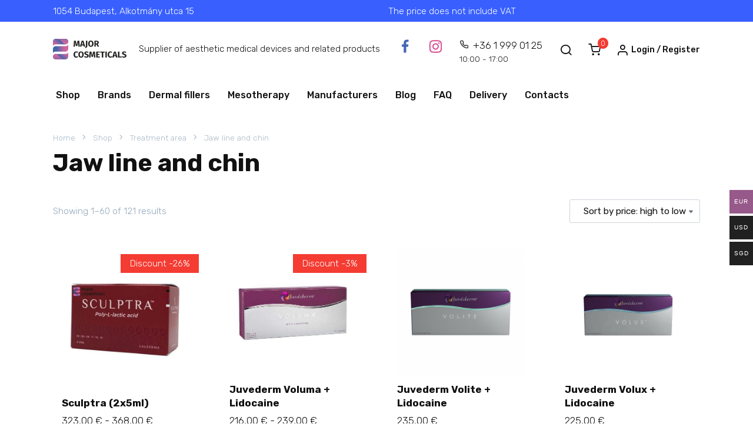

--- FILE ---
content_type: text/html; charset=UTF-8
request_url: https://majorcosmeticals.com/treatment-area/jaw-line-and-chin/
body_size: 29086
content:
<!doctype html>
<html dir="ltr" lang="en-US" prefix="og: https://ogp.me/ns#">
<head>
    <meta charset="UTF-8">
    <meta name="viewport" content="width=device-width, initial-scale=1">

    <title>Buy Dermal fillers for jaw line and chin online on MajorCoscmeticals.com</title>

		<!-- All in One SEO Pro 4.9.3 - aioseo.com -->
	<meta name="description" content="Special dermal fillers for jaw line and chin with high-quality hyaluronic acid. Best prices, Original goods, Trusted brands. Fast Worldwide delivery. Order now!" />
	<meta name="robots" content="max-image-preview:large" />
	<link rel="canonical" href="https://majorcosmeticals.com/treatment-area/jaw-line-and-chin/" />
	<meta name="generator" content="All in One SEO Pro (AIOSEO) 4.9.3" />
		<meta property="og:locale" content="en_US" />
		<meta property="og:site_name" content="Major Cosmeticals - Supplier of aesthetic medical devices and related products" />
		<meta property="og:type" content="article" />
		<meta property="og:title" content="Buy Dermal fillers for jaw line and chin online on MajorCoscmeticals.com" />
		<meta property="og:description" content="Special dermal fillers for jaw line and chin with high-quality hyaluronic acid. Best prices, Original goods, Trusted brands. Fast Worldwide delivery. Order now!" />
		<meta property="og:url" content="https://majorcosmeticals.com/treatment-area/jaw-line-and-chin/" />
		<meta property="article:publisher" content="https://www.facebook.com/MajorCosmeticals/" />
		<meta name="twitter:card" content="summary_large_image" />
		<meta name="twitter:title" content="Buy Dermal fillers for jaw line and chin online on MajorCoscmeticals.com" />
		<meta name="twitter:description" content="Special dermal fillers for jaw line and chin with high-quality hyaluronic acid. Best prices, Original goods, Trusted brands. Fast Worldwide delivery. Order now!" />
		<script type="application/ld+json" class="aioseo-schema">
			{"@context":"https:\/\/schema.org","@graph":[{"@type":"BreadcrumbList","@id":"https:\/\/majorcosmeticals.com\/treatment-area\/jaw-line-and-chin\/#breadcrumblist","itemListElement":[{"@type":"ListItem","@id":"https:\/\/majorcosmeticals.com#listItem","position":1,"name":"Home","item":"https:\/\/majorcosmeticals.com","nextItem":{"@type":"ListItem","@id":"https:\/\/majorcosmeticals.com\/shop\/#listItem","name":"Shop"}},{"@type":"ListItem","@id":"https:\/\/majorcosmeticals.com\/shop\/#listItem","position":2,"name":"Shop","item":"https:\/\/majorcosmeticals.com\/shop\/","nextItem":{"@type":"ListItem","@id":"https:\/\/majorcosmeticals.com\/treatment-area\/#listItem","name":"Treatment area"},"previousItem":{"@type":"ListItem","@id":"https:\/\/majorcosmeticals.com#listItem","name":"Home"}},{"@type":"ListItem","@id":"https:\/\/majorcosmeticals.com\/treatment-area\/#listItem","position":3,"name":"Treatment area","item":"https:\/\/majorcosmeticals.com\/treatment-area\/","nextItem":{"@type":"ListItem","@id":"https:\/\/majorcosmeticals.com\/treatment-area\/jaw-line-and-chin\/#listItem","name":"Jaw line and chin"},"previousItem":{"@type":"ListItem","@id":"https:\/\/majorcosmeticals.com\/shop\/#listItem","name":"Shop"}},{"@type":"ListItem","@id":"https:\/\/majorcosmeticals.com\/treatment-area\/jaw-line-and-chin\/#listItem","position":4,"name":"Jaw line and chin","previousItem":{"@type":"ListItem","@id":"https:\/\/majorcosmeticals.com\/treatment-area\/#listItem","name":"Treatment area"}}]},{"@type":"CollectionPage","@id":"https:\/\/majorcosmeticals.com\/treatment-area\/jaw-line-and-chin\/#collectionpage","url":"https:\/\/majorcosmeticals.com\/treatment-area\/jaw-line-and-chin\/","name":"Buy Dermal fillers for jaw line and chin online on MajorCoscmeticals.com","description":"Special dermal fillers for jaw line and chin with high-quality hyaluronic acid. Best prices, Original goods, Trusted brands. Fast Worldwide delivery. Order now!","inLanguage":"en-US","isPartOf":{"@id":"https:\/\/majorcosmeticals.com\/#website"},"breadcrumb":{"@id":"https:\/\/majorcosmeticals.com\/treatment-area\/jaw-line-and-chin\/#breadcrumblist"}},{"@type":"Organization","@id":"https:\/\/majorcosmeticals.com\/#organization","name":"Major Medical Retail Kft.","description":"Supplier of aesthetic medical devices and related products","url":"https:\/\/majorcosmeticals.com\/","email":"info@majorcosmeticals.com","telephone":"+3619990125","foundingDate":"2022-05-19","numberOfEmployees":{"@type":"QuantitativeValue","minValue":1,"maxValue":10},"logo":{"@type":"ImageObject","url":"https:\/\/majorcosmeticals.com\/wp-content\/uploads\/2023\/01\/Logo.png","@id":"https:\/\/majorcosmeticals.com\/treatment-area\/jaw-line-and-chin\/#organizationLogo","width":196,"height":55},"image":{"@id":"https:\/\/majorcosmeticals.com\/treatment-area\/jaw-line-and-chin\/#organizationLogo"},"sameAs":["https:\/\/www.facebook.com\/MajorCosmeticals\/","https:\/\/www.instagram.com\/majorcosmeticals\/"]},{"@type":"WebSite","@id":"https:\/\/majorcosmeticals.com\/#website","url":"https:\/\/majorcosmeticals.com\/","name":"MajorCosmeticals.com","alternateName":"Major Cosmeticals","description":"Supplier of aesthetic medical devices and related products","inLanguage":"en-US","publisher":{"@id":"https:\/\/majorcosmeticals.com\/#organization"}}]}
		</script>
		<!-- All in One SEO Pro -->

<script id="cookieyes" type="text/javascript" src="https://cdn-cookieyes.com/client_data/891fdff06e313d85f52ec298/script.js"></script><!-- Google tag (gtag.js) consent mode dataLayer added by Site Kit -->
<script id="google_gtagjs-js-consent-mode-data-layer">
window.dataLayer = window.dataLayer || [];function gtag(){dataLayer.push(arguments);}
gtag('consent', 'default', {"ad_personalization":"denied","ad_storage":"denied","ad_user_data":"denied","analytics_storage":"denied","functionality_storage":"denied","security_storage":"denied","personalization_storage":"denied","region":["AT","BE","BG","CH","CY","CZ","DE","DK","EE","ES","FI","FR","GB","GR","HR","HU","IE","IS","IT","LI","LT","LU","LV","MT","NL","NO","PL","PT","RO","SE","SI","SK"],"wait_for_update":500});
window._googlesitekitConsentCategoryMap = {"statistics":["analytics_storage"],"marketing":["ad_storage","ad_user_data","ad_personalization"],"functional":["functionality_storage","security_storage"],"preferences":["personalization_storage"]};
window._googlesitekitConsents = {"ad_personalization":"denied","ad_storage":"denied","ad_user_data":"denied","analytics_storage":"denied","functionality_storage":"denied","security_storage":"denied","personalization_storage":"denied","region":["AT","BE","BG","CH","CY","CZ","DE","DK","EE","ES","FI","FR","GB","GR","HR","HU","IE","IS","IT","LI","LT","LU","LV","MT","NL","NO","PL","PT","RO","SE","SI","SK"],"wait_for_update":500};
</script>
<!-- End Google tag (gtag.js) consent mode dataLayer added by Site Kit -->
<script type='application/javascript'  id='pys-version-script'>console.log('PixelYourSite Free version 11.1.5.2');</script>
<style id='wp-img-auto-sizes-contain-inline-css'>
img:is([sizes=auto i],[sizes^="auto," i]){contain-intrinsic-size:3000px 1500px}
/*# sourceURL=wp-img-auto-sizes-contain-inline-css */
</style>
<link rel='stylesheet' id='woocommerce-multi-currency-css' href='https://majorcosmeticals.com/wp-content/plugins/woocommerce-multi-currency/css/woocommerce-multi-currency.min.css' media='all' />
<style id='woocommerce-multi-currency-inline-css'>
.woocommerce-multi-currency .wmc-list-currencies .wmc-currency.wmc-active {background: #96598a !important;}.woocommerce-multi-currency .wmc-list-currencies .wmc-currency:hover {background: #f78080 !important;}.woocommerce-multi-currency .wmc-list-currencies .wmc-currency,.woocommerce-multi-currency .wmc-title, .woocommerce-multi-currency.wmc-price-switcher a {background: #212121 !important;}.woocommerce-multi-currency .wmc-title, .woocommerce-multi-currency .wmc-list-currencies .wmc-currency span,.woocommerce-multi-currency .wmc-list-currencies .wmc-currency a,.woocommerce-multi-currency.wmc-price-switcher a {color: #ffffff !important;}@media screen and (min-width: 769px) {.woocommerce-multi-currency.wmc-sidebar{top:50% !important;}}.woocommerce-multi-currency.wmc-sidebar .wmc-list-currencies .wmc-sidebar-open{background-color:#99999900;color:#cccccc;}.woocommerce-multi-currency.wmc-shortcode .wmc-currency{background-color:#ffffff;color:#212121}.woocommerce-multi-currency.wmc-shortcode .wmc-currency.wmc-active,.woocommerce-multi-currency.wmc-shortcode .wmc-current-currency{background-color:#ffffff;color:#212121}.woocommerce-multi-currency.wmc-shortcode.vertical-currency-symbols-circle:not(.wmc-currency-trigger-click) .wmc-currency-wrapper:hover .wmc-sub-currency,.woocommerce-multi-currency.wmc-shortcode.vertical-currency-symbols-circle.wmc-currency-trigger-click .wmc-sub-currency{animation: height_slide 200ms;}@keyframes height_slide {0% {height: 0;} 100% {height: 200%;} }
/*# sourceURL=woocommerce-multi-currency-inline-css */
</style>
<style id='classic-theme-styles-inline-css'>
/*! This file is auto-generated */
.wp-block-button__link{color:#fff;background-color:#32373c;border-radius:9999px;box-shadow:none;text-decoration:none;padding:calc(.667em + 2px) calc(1.333em + 2px);font-size:1.125em}.wp-block-file__button{background:#32373c;color:#fff;text-decoration:none}
/*# sourceURL=/wp-includes/css/classic-themes.min.css */
</style>
<link rel='stylesheet' id='easy-javascript-analytics-goals-css' href='https://majorcosmeticals.com/wp-content/plugins/easy-javascript-analytics-goals/public/css/easy-javascript-analytics-goals-public.css' media='all' />
<link rel='stylesheet' id='tiered-pricing-table-front-css-css' href='https://majorcosmeticals.com/wp-content/plugins/tier-pricing-table-premium/assets/frontend/main.css' media='all' />
<style id='woocommerce-inline-inline-css'>
.woocommerce form .form-row .required { visibility: visible; }
/*# sourceURL=woocommerce-inline-inline-css */
</style>
<link rel='stylesheet' id='expert-review-style-css' href='https://majorcosmeticals.com/wp-content/plugins/expert-review/assets/public/css/styles.min.css' media='all' />
<link rel='stylesheet' id='google-fonts-css' href='https://fonts.googleapis.com/css?family=Rubik%3A300%2C400%2C400i%2C500%2C700&#038;subset=cyrillic&#038;display=swap' media='all' />
<link rel='stylesheet' id='bono-style-css' href='https://majorcosmeticals.com/wp-content/themes/bono/assets/css/style.min.css' media='all' />
<link rel='stylesheet' id='bono-style-child-css' href='https://majorcosmeticals.com/wp-content/themes/bono_child/style.css' media='all' />
<script type="text/template" id="tmpl-variation-template">
	<div class="woocommerce-variation-description">{{{ data.variation.variation_description }}}</div>
	<div class="woocommerce-variation-price">{{{ data.variation.price_html }}}</div>
	<div class="woocommerce-variation-availability">{{{ data.variation.availability_html }}}</div>
</script>
<script type="text/template" id="tmpl-unavailable-variation-template">
	<p role="alert">Sorry, this product is unavailable. Please choose a different combination.</p>
</script>
<script id="cookie-law-info-wca-js-before">
const _ckyGsk = true;
//# sourceURL=cookie-law-info-wca-js-before
</script>
<script src="https://majorcosmeticals.com/wp-content/plugins/cookie-law-info/lite/frontend/js/wca.min.js" id="cookie-law-info-wca-js"></script>
<script id="jquery-core-js-extra">
var pysFacebookRest = {"restApiUrl":"https://majorcosmeticals.com/wp-json/pys-facebook/v1/event","debug":""};
//# sourceURL=jquery-core-js-extra
</script>
<script src="https://majorcosmeticals.com/wp-includes/js/jquery/jquery.min.js" id="jquery-core-js"></script>
<script id="woocommerce-multi-currency-js-extra">
var wooMultiCurrencyParams = {"enableCacheCompatible":"1","ajaxUrl":"https://majorcosmeticals.com/wp-admin/admin-ajax.php","nonce":"2d2d07e08b","switchByJS":"1","woo_subscription":"","extra_params":[],"current_currency":"EUR","currencyByPaymentImmediately":"","click_to_expand_currencies_bar":"","filter_price_meta_query":"","filter_price_tax_query":"","filter_price_search_query":"","filter_price_query_vars":""};
//# sourceURL=woocommerce-multi-currency-js-extra
</script>
<script src="https://majorcosmeticals.com/wp-content/plugins/woocommerce-multi-currency/js/woocommerce-multi-currency.min.js" id="woocommerce-multi-currency-js"></script>
<script id="gtmkit-js-before" data-cfasync="false" data-nowprocket="" data-cookieconsent="ignore">
		window.gtmkit_settings = {"datalayer_name":"dataLayer","console_log":false,"wc":{"use_sku":false,"pid_prefix":"","add_shipping_info":{"config":2},"add_payment_info":{"config":2},"view_item":{"config":0},"view_item_list":{"config":0},"wishlist":false,"css_selectors":{"product_list_select_item":".products .product:not(.product-category) a:not(.add_to_cart_button.ajax_add_to_cart,.add_to_wishlist),.wc-block-grid__products li:not(.product-category) a:not(.add_to_cart_button.ajax_add_to_cart,.add_to_wishlist),.woocommerce-grouped-product-list-item__label a:not(.add_to_wishlist)","product_list_element":".product,.wc-block-grid__product","product_list_exclude":"","product_list_add_to_cart":".add_to_cart_button.ajax_add_to_cart:not(.single_add_to_cart_button)"},"text":{"wp-block-handpicked-products":"Handpicked Products","wp-block-product-best-sellers":"Best Sellers","wp-block-product-category":"Product Category","wp-block-product-new":"New Products","wp-block-product-on-sale":"Products On Sale","wp-block-products-by-attribute":"Products By Attribute","wp-block-product-tag":"Product Tag","wp-block-product-top-rated":"Top Rated Products","shipping-tier-not-found":"Shipping tier not found","payment-method-not-found":"Payment method not found"}}};
		window.gtmkit_data = {"wc":{"currency":"EUR","is_cart":false,"is_checkout":false,"blocks":{}}};
		window.dataLayer = window.dataLayer || [];
				
//# sourceURL=gtmkit-js-before
</script>
<script src="https://majorcosmeticals.com/wp-content/plugins/easy-javascript-analytics-goals/public/js/easy-javascript-analytics-goals-public.js" id="easy-javascript-analytics-goals-js"></script>
<script id="tiered-pricing-table-front-js-js-extra">
var tieredPricingGlobalData = {"loadVariationTieredPricingNonce":"6bcab8403b","isPremium":"yes","currencyOptions":{"currency_symbol":"&euro;","decimal_separator":",","thousand_separator":"","decimals":2,"price_format":"%2$s&nbsp;%1$s","trim_zeros":false},"supportedVariableProductTypes":["variable","variable-subscription"],"supportedSimpleProductTypes":["simple","variation","subscription","subscription-variation"]};
//# sourceURL=tiered-pricing-table-front-js-js-extra
</script>
<script src="https://majorcosmeticals.com/wp-content/plugins/tier-pricing-table-premium/assets/frontend/product-tiered-pricing-table.min.js" id="tiered-pricing-table-front-js-js"></script>
<script src="https://majorcosmeticals.com/wp-content/plugins/woocommerce/assets/js/jquery-blockui/jquery.blockUI.min.js" id="wc-jquery-blockui-js" defer data-wp-strategy="defer"></script>
<script src="https://majorcosmeticals.com/wp-content/plugins/woocommerce/assets/js/js-cookie/js.cookie.min.js" id="wc-js-cookie-js" defer data-wp-strategy="defer"></script>
<script id="woocommerce-js-extra">
var woocommerce_params = {"ajax_url":"/wp-admin/admin-ajax.php","wc_ajax_url":"/?wc-ajax=%%endpoint%%","i18n_password_show":"Show password","i18n_password_hide":"Hide password"};
//# sourceURL=woocommerce-js-extra
</script>
<script src="https://majorcosmeticals.com/wp-content/plugins/woocommerce/assets/js/frontend/woocommerce.min.js" id="woocommerce-js" defer data-wp-strategy="defer"></script>
<script id="gtmkit-container-js-after" data-cfasync="false" data-nowprocket="" data-cookieconsent="ignore">
/* Google Tag Manager */
(function(w,d,s,l,i){w[l]=w[l]||[];w[l].push({'gtm.start':
new Date().getTime(),event:'gtm.js'});var f=d.getElementsByTagName(s)[0],
j=d.createElement(s),dl=l!='dataLayer'?'&l='+l:'';j.async=true;j.src=
'https://www.googletagmanager.com/gtm.js?id='+i+dl;f.parentNode.insertBefore(j,f);
})(window,document,'script','dataLayer','GTM-P7PGMCR');
/* End Google Tag Manager */

//# sourceURL=gtmkit-container-js-after
</script>
<script src="https://majorcosmeticals.com/wp-content/plugins/gtm-kit/assets/integration/woocommerce.js" id="gtmkit-woocommerce-js" defer data-wp-strategy="defer"></script>
<script src="https://majorcosmeticals.com/wp-content/plugins/gtm-kit/assets/integration/contact-form-7.js" id="gtmkit-cf7-js" defer data-wp-strategy="defer"></script>
<script id="gtmkit-datalayer-js-before" data-cfasync="false" data-nowprocket="" data-cookieconsent="ignore">
const gtmkit_dataLayer_content = {"pageType":"product-category"};
dataLayer.push( gtmkit_dataLayer_content );

//# sourceURL=gtmkit-datalayer-js-before
</script>
<script src="https://majorcosmeticals.com/wp-content/themes/bono/../bono_child/inc/js/custom.js" id="child-custom-js-js"></script>
<script src="https://majorcosmeticals.com/wp-content/plugins/woocommerce/assets/js/flexslider/jquery.flexslider.min.js" id="wc-flexslider-js" defer data-wp-strategy="defer"></script>
<script src="https://majorcosmeticals.com/wp-content/plugins/pixelyoursite/dist/scripts/jquery.bind-first-0.2.3.min.js" id="jquery-bind-first-js"></script>
<script src="https://majorcosmeticals.com/wp-content/plugins/pixelyoursite/dist/scripts/js.cookie-2.1.3.min.js" id="js-cookie-pys-js"></script>
<script src="https://majorcosmeticals.com/wp-content/plugins/pixelyoursite/dist/scripts/tld.min.js" id="js-tld-js"></script>
<script id="pys-js-extra">
var pysOptions = {"staticEvents":{"facebook":{"woo_view_category":[{"delay":0,"type":"static","name":"ViewCategory","pixelIds":["986974382898583"],"eventID":"d1779f35-8c54-4424-b5af-2acc240e49a2","params":{"content_type":"product","content_category":"Treatment area","content_name":"Jaw line and chin","content_ids":["430","437","435","240","289"],"page_title":"Jaw line and chin","post_type":"product_cat","post_id":245,"plugin":"PixelYourSite","user_role":"guest","event_url":"majorcosmeticals.com/treatment-area/jaw-line-and-chin/"},"e_id":"woo_view_category","ids":[],"hasTimeWindow":false,"timeWindow":0,"woo_order":"","edd_order":""}],"init_event":[{"delay":0,"type":"static","ajaxFire":false,"name":"PageView","pixelIds":["986974382898583"],"eventID":"86dc2b7b-0600-42c4-896a-0e60570e7bdf","params":{"page_title":"Jaw line and chin","post_type":"product_cat","post_id":245,"plugin":"PixelYourSite","user_role":"guest","event_url":"majorcosmeticals.com/treatment-area/jaw-line-and-chin/"},"e_id":"init_event","ids":[],"hasTimeWindow":false,"timeWindow":0,"woo_order":"","edd_order":""}]}},"dynamicEvents":[],"triggerEvents":[],"triggerEventTypes":[],"facebook":{"pixelIds":["986974382898583"],"advancedMatching":[],"advancedMatchingEnabled":true,"removeMetadata":true,"wooVariableAsSimple":false,"serverApiEnabled":true,"wooCRSendFromServer":false,"send_external_id":null,"enabled_medical":false,"do_not_track_medical_param":["event_url","post_title","page_title","landing_page","content_name","categories","category_name","tags"],"meta_ldu":false},"debug":"","siteUrl":"https://majorcosmeticals.com","ajaxUrl":"https://majorcosmeticals.com/wp-admin/admin-ajax.php","ajax_event":"f9308f7a8f","enable_remove_download_url_param":"1","cookie_duration":"7","last_visit_duration":"60","enable_success_send_form":"","ajaxForServerEvent":"1","ajaxForServerStaticEvent":"1","useSendBeacon":"1","send_external_id":"1","external_id_expire":"180","track_cookie_for_subdomains":"1","google_consent_mode":"1","gdpr":{"ajax_enabled":true,"all_disabled_by_api":false,"facebook_disabled_by_api":false,"analytics_disabled_by_api":false,"google_ads_disabled_by_api":false,"pinterest_disabled_by_api":false,"bing_disabled_by_api":false,"reddit_disabled_by_api":false,"externalID_disabled_by_api":false,"facebook_prior_consent_enabled":true,"analytics_prior_consent_enabled":true,"google_ads_prior_consent_enabled":null,"pinterest_prior_consent_enabled":true,"bing_prior_consent_enabled":true,"cookiebot_integration_enabled":false,"cookiebot_facebook_consent_category":"marketing","cookiebot_analytics_consent_category":"statistics","cookiebot_tiktok_consent_category":"marketing","cookiebot_google_ads_consent_category":"marketing","cookiebot_pinterest_consent_category":"marketing","cookiebot_bing_consent_category":"marketing","consent_magic_integration_enabled":false,"real_cookie_banner_integration_enabled":false,"cookie_notice_integration_enabled":false,"cookie_law_info_integration_enabled":true,"analytics_storage":{"enabled":true,"value":"granted","filter":false},"ad_storage":{"enabled":true,"value":"granted","filter":false},"ad_user_data":{"enabled":true,"value":"granted","filter":false},"ad_personalization":{"enabled":true,"value":"granted","filter":false}},"cookie":{"disabled_all_cookie":false,"disabled_start_session_cookie":false,"disabled_advanced_form_data_cookie":false,"disabled_landing_page_cookie":false,"disabled_first_visit_cookie":false,"disabled_trafficsource_cookie":false,"disabled_utmTerms_cookie":false,"disabled_utmId_cookie":false},"tracking_analytics":{"TrafficSource":"direct","TrafficLanding":"undefined","TrafficUtms":[],"TrafficUtmsId":[]},"GATags":{"ga_datalayer_type":"default","ga_datalayer_name":"dataLayerPYS"},"woo":{"enabled":true,"enabled_save_data_to_orders":true,"addToCartOnButtonEnabled":true,"addToCartOnButtonValueEnabled":true,"addToCartOnButtonValueOption":"price","singleProductId":null,"removeFromCartSelector":"form.woocommerce-cart-form .remove","addToCartCatchMethod":"add_cart_hook","is_order_received_page":false,"containOrderId":false},"edd":{"enabled":false},"cache_bypass":"1769908683"};
//# sourceURL=pys-js-extra
</script>
<script src="https://majorcosmeticals.com/wp-content/plugins/pixelyoursite/dist/scripts/public.js" id="pys-js"></script>

<!-- Google tag (gtag.js) snippet added by Site Kit -->
<!-- Google Analytics snippet added by Site Kit -->
<script src="https://www.googletagmanager.com/gtag/js?id=GT-MJWBGWG" id="google_gtagjs-js" async></script>
<script id="google_gtagjs-js-after">
window.dataLayer = window.dataLayer || [];function gtag(){dataLayer.push(arguments);}
gtag("set","linker",{"domains":["majorcosmeticals.com"]});
gtag("js", new Date());
gtag("set", "developer_id.dZTNiMT", true);
gtag("config", "GT-MJWBGWG");
//# sourceURL=google_gtagjs-js-after
</script>
<script id="woocommerce-multi-currency-switcher-js-extra">
var _woocommerce_multi_currency_params = {"use_session":"cookie","do_not_reload_page":"","ajax_url":"https://majorcosmeticals.com/wp-admin/admin-ajax.php","posts_submit":"0","switch_by_js":"1","switch_container":"0"};
//# sourceURL=woocommerce-multi-currency-switcher-js-extra
</script>
<script src="https://majorcosmeticals.com/wp-content/plugins/woocommerce-multi-currency/js/woocommerce-multi-currency-switcher.min.js" id="woocommerce-multi-currency-switcher-js"></script>
<link rel="https://api.w.org/" href="https://majorcosmeticals.com/wp-json/" /><link rel="alternate" title="JSON" type="application/json" href="https://majorcosmeticals.com/wp-json/wp/v2/product_cat/245" /><meta name="ti-site-data" content="[base64]" />
    <style id="bono-custom-styles">.super-header a{color:#f6f911}.site-logotype{max-width:125px}.scrolltop{left:65px}body{font-size:17px;}@media (max-width: 991px){.footer-navigation{display: block}}.site-header-cart__floating{right:20px;top:calc(100% - 90px);;;}</style>
	<noscript><style>.woocommerce-product-gallery{ opacity: 1 !important; }</style></noscript>
	
<!-- Google Tag Manager snippet added by Site Kit -->
<script>
			( function( w, d, s, l, i ) {
				w[l] = w[l] || [];
				w[l].push( {'gtm.start': new Date().getTime(), event: 'gtm.js'} );
				var f = d.getElementsByTagName( s )[0],
					j = d.createElement( s ), dl = l != 'dataLayer' ? '&l=' + l : '';
				j.async = true;
				j.src = 'https://www.googletagmanager.com/gtm.js?id=' + i + dl;
				f.parentNode.insertBefore( j, f );
			} )( window, document, 'script', 'dataLayer', 'GTM-P7PGMCR' );
			
</script>

<!-- End Google Tag Manager snippet added by Site Kit -->
<link rel="icon" href="https://majorcosmeticals.com/wp-content/uploads/2023/01/cropped-Logo-Major-5-32x32.png" sizes="32x32" />
<link rel="icon" href="https://majorcosmeticals.com/wp-content/uploads/2023/01/cropped-Logo-Major-5-192x192.png" sizes="192x192" />
<link rel="apple-touch-icon" href="https://majorcosmeticals.com/wp-content/uploads/2023/01/cropped-Logo-Major-5-180x180.png" />
<meta name="msapplication-TileImage" content="https://majorcosmeticals.com/wp-content/uploads/2023/01/cropped-Logo-Major-5-270x270.png" />
		<style id="wp-custom-css">
			@font-face {
    font-family: wpshop-core;
    src: none !important;
}

.comment-list .bypostauthor>.comment-body .comment-author:after, .entry-author:before, .entry-content blockquote.check:before, .entry-content blockquote.danger:before, .entry-content blockquote.info:before, .entry-content blockquote.is-style-check:before, .entry-content blockquote.is-style-danger:before, .entry-content blockquote.is-style-info:before, .entry-content blockquote.is-style-question:before, .entry-content blockquote.is-style-quote:before, .entry-content blockquote.is-style-thumbs-down:before, .entry-content blockquote.is-style-thumbs-up:before, .entry-content blockquote.is-style-warning:before, .entry-content blockquote.question:before, .entry-content blockquote.quote:before, .entry-content blockquote.thumbs-down:before, .entry-content blockquote.thumbs-up:before, .entry-content blockquote.warning:before, .entry-date:before, .entry-time:before, .entry-views:before, .footer-navigation ul li.menu-item-has-children:after, .footer-navigation ul li.menu-item-has-children>a:after, .footer-navigation ul li.menu-item-has-children>span:after, .home-text blockquote.check:before, .home-text blockquote.danger:before, .home-text blockquote.info:before, .home-text blockquote.is-style-check:before, .home-text blockquote.is-style-danger:before, .home-text blockquote.is-style-info:before, .home-text blockquote.is-style-question:before, .home-text blockquote.is-style-quote:before, .home-text blockquote.is-style-thumbs-down:before, .home-text blockquote.is-style-thumbs-up:before, .home-text blockquote.is-style-warning:before, .home-text blockquote.question:before, .home-text blockquote.quote:before, .home-text blockquote.thumbs-down:before, .home-text blockquote.thumbs-up:before, .home-text blockquote.warning:before, .main-navigation ul li.menu-item-has-children:after, .main-navigation ul li.menu-item-has-children>a:after, .main-navigation ul li.menu-item-has-children>span:after, .post-card__author:before, .post-card__comments:before, .post-card__date:before, .post-card__like:before, .post-card__views:before, .scrolltop:before, .search-form .search-submit:before, .search-icon, .table-of-contents__hide:after, .taxonomy-description blockquote.check:before, .taxonomy-description blockquote.danger:before, .taxonomy-description blockquote.info:before, .taxonomy-description blockquote.is-style-check:before, .taxonomy-description blockquote.is-style-danger:before, .taxonomy-description blockquote.is-style-info:before, .taxonomy-description blockquote.is-style-question:before, .taxonomy-description blockquote.is-style-quote:before, .taxonomy-description blockquote.is-style-thumbs-down:before, .taxonomy-description blockquote.is-style-thumbs-up:before, .taxonomy-description blockquote.is-style-warning:before, .taxonomy-description blockquote.question:before, .taxonomy-description blockquote.quote:before, .taxonomy-description blockquote.thumbs-down:before, .taxonomy-description blockquote.thumbs-up:before, .taxonomy-description blockquote.warning:before, .top-menu ul li.menu-item-has-children>a:after, .top-menu ul li.menu-item-has-children>span:after, .widget-area .widget_nav_menu .menu-item-has-children:after, [class*=" wci-"], [class^=wci-] {
	font-family: Arial !important;
}
.grecaptcha-badge {
  display: none !important;
}		</style>
		    <meta name="google-site-verification" content="ngHolM83Doo2TImw2NZ7PJOvvjfe3PpEGffytkKRQMo" /><link rel='stylesheet' id='wc-blocks-style-css' href='https://majorcosmeticals.com/wp-content/plugins/woocommerce/assets/client/blocks/wc-blocks.css' media='all' />
<style id='global-styles-inline-css'>
:root{--wp--preset--aspect-ratio--square: 1;--wp--preset--aspect-ratio--4-3: 4/3;--wp--preset--aspect-ratio--3-4: 3/4;--wp--preset--aspect-ratio--3-2: 3/2;--wp--preset--aspect-ratio--2-3: 2/3;--wp--preset--aspect-ratio--16-9: 16/9;--wp--preset--aspect-ratio--9-16: 9/16;--wp--preset--color--black: #000000;--wp--preset--color--cyan-bluish-gray: #abb8c3;--wp--preset--color--white: #ffffff;--wp--preset--color--pale-pink: #f78da7;--wp--preset--color--vivid-red: #cf2e2e;--wp--preset--color--luminous-vivid-orange: #ff6900;--wp--preset--color--luminous-vivid-amber: #fcb900;--wp--preset--color--light-green-cyan: #7bdcb5;--wp--preset--color--vivid-green-cyan: #00d084;--wp--preset--color--pale-cyan-blue: #8ed1fc;--wp--preset--color--vivid-cyan-blue: #0693e3;--wp--preset--color--vivid-purple: #9b51e0;--wp--preset--gradient--vivid-cyan-blue-to-vivid-purple: linear-gradient(135deg,rgb(6,147,227) 0%,rgb(155,81,224) 100%);--wp--preset--gradient--light-green-cyan-to-vivid-green-cyan: linear-gradient(135deg,rgb(122,220,180) 0%,rgb(0,208,130) 100%);--wp--preset--gradient--luminous-vivid-amber-to-luminous-vivid-orange: linear-gradient(135deg,rgb(252,185,0) 0%,rgb(255,105,0) 100%);--wp--preset--gradient--luminous-vivid-orange-to-vivid-red: linear-gradient(135deg,rgb(255,105,0) 0%,rgb(207,46,46) 100%);--wp--preset--gradient--very-light-gray-to-cyan-bluish-gray: linear-gradient(135deg,rgb(238,238,238) 0%,rgb(169,184,195) 100%);--wp--preset--gradient--cool-to-warm-spectrum: linear-gradient(135deg,rgb(74,234,220) 0%,rgb(151,120,209) 20%,rgb(207,42,186) 40%,rgb(238,44,130) 60%,rgb(251,105,98) 80%,rgb(254,248,76) 100%);--wp--preset--gradient--blush-light-purple: linear-gradient(135deg,rgb(255,206,236) 0%,rgb(152,150,240) 100%);--wp--preset--gradient--blush-bordeaux: linear-gradient(135deg,rgb(254,205,165) 0%,rgb(254,45,45) 50%,rgb(107,0,62) 100%);--wp--preset--gradient--luminous-dusk: linear-gradient(135deg,rgb(255,203,112) 0%,rgb(199,81,192) 50%,rgb(65,88,208) 100%);--wp--preset--gradient--pale-ocean: linear-gradient(135deg,rgb(255,245,203) 0%,rgb(182,227,212) 50%,rgb(51,167,181) 100%);--wp--preset--gradient--electric-grass: linear-gradient(135deg,rgb(202,248,128) 0%,rgb(113,206,126) 100%);--wp--preset--gradient--midnight: linear-gradient(135deg,rgb(2,3,129) 0%,rgb(40,116,252) 100%);--wp--preset--font-size--small: 19.5px;--wp--preset--font-size--medium: 20px;--wp--preset--font-size--large: 36.5px;--wp--preset--font-size--x-large: 42px;--wp--preset--font-size--normal: 22px;--wp--preset--font-size--huge: 49.5px;--wp--preset--spacing--20: 0.44rem;--wp--preset--spacing--30: 0.67rem;--wp--preset--spacing--40: 1rem;--wp--preset--spacing--50: 1.5rem;--wp--preset--spacing--60: 2.25rem;--wp--preset--spacing--70: 3.38rem;--wp--preset--spacing--80: 5.06rem;--wp--preset--shadow--natural: 6px 6px 9px rgba(0, 0, 0, 0.2);--wp--preset--shadow--deep: 12px 12px 50px rgba(0, 0, 0, 0.4);--wp--preset--shadow--sharp: 6px 6px 0px rgba(0, 0, 0, 0.2);--wp--preset--shadow--outlined: 6px 6px 0px -3px rgb(255, 255, 255), 6px 6px rgb(0, 0, 0);--wp--preset--shadow--crisp: 6px 6px 0px rgb(0, 0, 0);}:where(.is-layout-flex){gap: 0.5em;}:where(.is-layout-grid){gap: 0.5em;}body .is-layout-flex{display: flex;}.is-layout-flex{flex-wrap: wrap;align-items: center;}.is-layout-flex > :is(*, div){margin: 0;}body .is-layout-grid{display: grid;}.is-layout-grid > :is(*, div){margin: 0;}:where(.wp-block-columns.is-layout-flex){gap: 2em;}:where(.wp-block-columns.is-layout-grid){gap: 2em;}:where(.wp-block-post-template.is-layout-flex){gap: 1.25em;}:where(.wp-block-post-template.is-layout-grid){gap: 1.25em;}.has-black-color{color: var(--wp--preset--color--black) !important;}.has-cyan-bluish-gray-color{color: var(--wp--preset--color--cyan-bluish-gray) !important;}.has-white-color{color: var(--wp--preset--color--white) !important;}.has-pale-pink-color{color: var(--wp--preset--color--pale-pink) !important;}.has-vivid-red-color{color: var(--wp--preset--color--vivid-red) !important;}.has-luminous-vivid-orange-color{color: var(--wp--preset--color--luminous-vivid-orange) !important;}.has-luminous-vivid-amber-color{color: var(--wp--preset--color--luminous-vivid-amber) !important;}.has-light-green-cyan-color{color: var(--wp--preset--color--light-green-cyan) !important;}.has-vivid-green-cyan-color{color: var(--wp--preset--color--vivid-green-cyan) !important;}.has-pale-cyan-blue-color{color: var(--wp--preset--color--pale-cyan-blue) !important;}.has-vivid-cyan-blue-color{color: var(--wp--preset--color--vivid-cyan-blue) !important;}.has-vivid-purple-color{color: var(--wp--preset--color--vivid-purple) !important;}.has-black-background-color{background-color: var(--wp--preset--color--black) !important;}.has-cyan-bluish-gray-background-color{background-color: var(--wp--preset--color--cyan-bluish-gray) !important;}.has-white-background-color{background-color: var(--wp--preset--color--white) !important;}.has-pale-pink-background-color{background-color: var(--wp--preset--color--pale-pink) !important;}.has-vivid-red-background-color{background-color: var(--wp--preset--color--vivid-red) !important;}.has-luminous-vivid-orange-background-color{background-color: var(--wp--preset--color--luminous-vivid-orange) !important;}.has-luminous-vivid-amber-background-color{background-color: var(--wp--preset--color--luminous-vivid-amber) !important;}.has-light-green-cyan-background-color{background-color: var(--wp--preset--color--light-green-cyan) !important;}.has-vivid-green-cyan-background-color{background-color: var(--wp--preset--color--vivid-green-cyan) !important;}.has-pale-cyan-blue-background-color{background-color: var(--wp--preset--color--pale-cyan-blue) !important;}.has-vivid-cyan-blue-background-color{background-color: var(--wp--preset--color--vivid-cyan-blue) !important;}.has-vivid-purple-background-color{background-color: var(--wp--preset--color--vivid-purple) !important;}.has-black-border-color{border-color: var(--wp--preset--color--black) !important;}.has-cyan-bluish-gray-border-color{border-color: var(--wp--preset--color--cyan-bluish-gray) !important;}.has-white-border-color{border-color: var(--wp--preset--color--white) !important;}.has-pale-pink-border-color{border-color: var(--wp--preset--color--pale-pink) !important;}.has-vivid-red-border-color{border-color: var(--wp--preset--color--vivid-red) !important;}.has-luminous-vivid-orange-border-color{border-color: var(--wp--preset--color--luminous-vivid-orange) !important;}.has-luminous-vivid-amber-border-color{border-color: var(--wp--preset--color--luminous-vivid-amber) !important;}.has-light-green-cyan-border-color{border-color: var(--wp--preset--color--light-green-cyan) !important;}.has-vivid-green-cyan-border-color{border-color: var(--wp--preset--color--vivid-green-cyan) !important;}.has-pale-cyan-blue-border-color{border-color: var(--wp--preset--color--pale-cyan-blue) !important;}.has-vivid-cyan-blue-border-color{border-color: var(--wp--preset--color--vivid-cyan-blue) !important;}.has-vivid-purple-border-color{border-color: var(--wp--preset--color--vivid-purple) !important;}.has-vivid-cyan-blue-to-vivid-purple-gradient-background{background: var(--wp--preset--gradient--vivid-cyan-blue-to-vivid-purple) !important;}.has-light-green-cyan-to-vivid-green-cyan-gradient-background{background: var(--wp--preset--gradient--light-green-cyan-to-vivid-green-cyan) !important;}.has-luminous-vivid-amber-to-luminous-vivid-orange-gradient-background{background: var(--wp--preset--gradient--luminous-vivid-amber-to-luminous-vivid-orange) !important;}.has-luminous-vivid-orange-to-vivid-red-gradient-background{background: var(--wp--preset--gradient--luminous-vivid-orange-to-vivid-red) !important;}.has-very-light-gray-to-cyan-bluish-gray-gradient-background{background: var(--wp--preset--gradient--very-light-gray-to-cyan-bluish-gray) !important;}.has-cool-to-warm-spectrum-gradient-background{background: var(--wp--preset--gradient--cool-to-warm-spectrum) !important;}.has-blush-light-purple-gradient-background{background: var(--wp--preset--gradient--blush-light-purple) !important;}.has-blush-bordeaux-gradient-background{background: var(--wp--preset--gradient--blush-bordeaux) !important;}.has-luminous-dusk-gradient-background{background: var(--wp--preset--gradient--luminous-dusk) !important;}.has-pale-ocean-gradient-background{background: var(--wp--preset--gradient--pale-ocean) !important;}.has-electric-grass-gradient-background{background: var(--wp--preset--gradient--electric-grass) !important;}.has-midnight-gradient-background{background: var(--wp--preset--gradient--midnight) !important;}.has-small-font-size{font-size: var(--wp--preset--font-size--small) !important;}.has-medium-font-size{font-size: var(--wp--preset--font-size--medium) !important;}.has-large-font-size{font-size: var(--wp--preset--font-size--large) !important;}.has-x-large-font-size{font-size: var(--wp--preset--font-size--x-large) !important;}
/*# sourceURL=global-styles-inline-css */
</style>
<link rel='stylesheet' id='wmc-flags-css' href='https://majorcosmeticals.com/wp-content/plugins/woocommerce-multi-currency/css/flags-64.min.css' media='all' />
</head>
<body class="archive tax-product_cat term-jaw-line-and-chin term-245 wp-embed-responsive wp-theme-bono wp-child-theme-bono_child theme-bono woocommerce woocommerce-page woocommerce-no-js woocommerce-multi-currency-EUR woocommerce-active sidebar-none">


		<!-- Google Tag Manager (noscript) snippet added by Site Kit -->
		<noscript>
			<iframe src="https://www.googletagmanager.com/ns.html?id=GTM-P7PGMCR" height="0" width="0" style="display:none;visibility:hidden"></iframe>
		</noscript>
		<!-- End Google Tag Manager (noscript) snippet added by Site Kit -->
		

<div id="page" class="site">
    <a class="skip-link screen-reader-text" href="#content"><!--noindex-->Skip to content<!--/noindex--></a>

            
<div class="super-header full super-header--items-2 super-header--mob-hide">
    <div class="super-header-inner fixed">
                                    <div class="super-header__item super-header__item--1">1054 Budapest, Alkotmány utca 15</div>
                
                                    <div class="super-header__item super-header__item--2">The price does not include VAT</div>
                
            </div>
</div>

    
            
<div class="fixed-header-container"><div class="fixed-header"> 
<header id="masthead" class="site-header full" itemscope itemtype="http://schema.org/WPHeader">
    <div class="site-header-inner fixed">

        <div class="humburger js-humburger"><span></span><span></span><span></span></div>
        <div class="site-branding">
    <div class="site-logotype"><a href="https://majorcosmeticals.com/"><img src="https://majorcosmeticals.com/wp-content/themes/bono_child/inc/img/mjcos-brand-header.svg" alt="Major Cosmeticals"></a></div><div class="site-branding__body"><p class="site-description">Supplier of aesthetic medical devices and related products</p></div></div><!-- .site-branding -->

    <div class="social-links">
        <div class="social-buttons social-buttons--square">

            <span class="social-button social-button--facebook js-link" data-href="aHR0cHM6Ly93d3cuZmFjZWJvb2suY29tL01ham9yQ29zbWV0aWNhbHMv" data-target="_blank"></span><span class="social-button social-button--instagram js-link" data-href="aHR0cHM6Ly93d3cuaW5zdGFncmFtLmNvbS9tYWpvcmNvc21ldGljYWxzLw==" data-target="_blank"></span>
        </div>
    </div>

                <div class="header-phone">
                    <div class="header-phone__item"><a href="tel:%2B3619990125">+36 1 999 01 25</a><br><small>10:00 - 17:00</small></div>                </div>
                                                    <div class="header-search header-search--compact">

                                                    <span class="header-search-ico js-header-search-ico"></span>
                        
                        <form role="search" method="get" class="search-form" action="https://majorcosmeticals.com/">
                            <label>
                                <span class="screen-reader-text">Search for:</span>
                                <input type="search" class="search-field" placeholder="Search…" value="" name="s">
                            </label>
                                                            <input type="hidden" name="post_type" value="product"/>
                                                        <button type="submit" class="search-submit"></button>
                        </form>
                    </div>
                                <div class="header-cart site-header-cart header-cart--style-1">
    <a href="https://majorcosmeticals.com/cart/" class="header-cart__link js-header-cart-link"><span class="header-cart__link-ico"></span><sup class="bono_header_widget_shopping_cart_count" title="0">0</sup></a><div style="display: none" class="site-header-cart-hidden"><div class="header-cart__title">Cart</div><div class="widget_shopping_cart_content"></div></div></div>
                <a href="https://majorcosmeticals.com/my-account/" class="header-customer-account header-customer-account--vis js-header-customer-account" title="Login / Register">
                                            <span class="header-customer-account__text">Login / Register</span>
                                    </a>
            
    </div>
</header><!-- #masthead -->


    
            
    
    <nav id="site-navigation" class="main-navigation fixed" itemscope itemtype="http://schema.org/SiteNavigationElement">
        <div class="main-navigation-inner full">
            <div class="menu-header-menu-container"><ul id="header_menu" class="menu"><li id="menu-item-664" class="menu-item menu-item-type-post_type menu-item-object-page menu-item-664"><a href="https://majorcosmeticals.com/shop/">Shop</a></li>
<li id="menu-item-839" class="menu-item menu-item-type-taxonomy menu-item-object-product_cat menu-item-839"><a href="https://majorcosmeticals.com/brands/">Brands</a></li>
<li id="menu-item-827" class="menu-item menu-item-type-taxonomy menu-item-object-product_cat menu-item-827"><a href="https://majorcosmeticals.com/types/dermal-fillers/">Dermal fillers</a></li>
<li id="menu-item-828" class="menu-item menu-item-type-taxonomy menu-item-object-product_cat menu-item-828"><a href="https://majorcosmeticals.com/types/mesotherapy/">Mesotherapy</a></li>
<li id="menu-item-1058" class="menu-item menu-item-type-custom menu-item-object-custom menu-item-1058"><a href="https://majorcosmeticals.com/manufacturers/">Manufacturers</a></li>
<li id="menu-item-4475" class="menu-item menu-item-type-taxonomy menu-item-object-category menu-item-4475"><a href="https://majorcosmeticals.com/./blog/">Blog</a></li>
<li id="menu-item-816" class="menu-item menu-item-type-post_type menu-item-object-page menu-item-816"><a href="https://majorcosmeticals.com/faq/">FAQ</a></li>
<li id="menu-item-923" class="menu-item menu-item-type-post_type menu-item-object-page menu-item-923"><a href="https://majorcosmeticals.com/delivery/">Delivery</a></li>
<li id="menu-item-824" class="menu-item menu-item-type-post_type menu-item-object-page menu-item-824"><a href="https://majorcosmeticals.com/contacts/">Contacts</a></li>
</ul></div>        </div>	 
		
		<div class="social-links-mobile"> 
						<div class="header-phone">
					<div class="header-phone__item"><a href="tel:%2B3619990125">+36 1 999 01 25</a><br><small>10:00 - 17:00</small></div>				</div>
				
    <div class="social-links">
        <div class="social-buttons social-buttons--square">

            <span class="social-button social-button--facebook js-link" data-href="aHR0cHM6Ly93d3cuZmFjZWJvb2suY29tL01ham9yQ29zbWV0aWNhbHMv" data-target="_blank"></span><span class="social-button social-button--instagram js-link" data-href="aHR0cHM6Ly93d3cuaW5zdGFncmFtLmNvbS9tYWpvcmNvc21ldGljYWxzLw==" data-target="_blank"></span>
        </div>
    </div>

 
			<a href="https://majorcosmeticals.com/favorite/" title="Favorite" class="header-cart__link header-favorite"></a>
			<a href="https://majorcosmeticals.com/my-account/" class="header-customer-account" title="My account"></a>
		</div>

    </nav><!-- #site-navigation -->

    
 

<div class="mobile-menu-placeholder js-mobile-menu-placeholder"></div></div>
</div>

    
    
    <div id="content" class="site-content fixed">

        
        <div class="site-content-inner">
<div id="primary" class="content-area"><main id="main" class="site-main" role="main"><nav class="woocommerce-breadcrumb" aria-label="Breadcrumb"><a href="https://majorcosmeticals.com">Home</a>&nbsp;&nbsp;<span class="wci-chevron-right"></span>&nbsp;&nbsp;<a href="https://majorcosmeticals.com/shop/">Shop</a>&nbsp;&nbsp;<span class="wci-chevron-right"></span>&nbsp;&nbsp;<a href="https://majorcosmeticals.com/treatment-area/">Treatment area</a>&nbsp;&nbsp;<span class="wci-chevron-right"></span>&nbsp;&nbsp;Jaw line and chin</nav>    <h1 class="woocommerce-products-header__title page-title">Jaw line and chin</h1>

<div class="products-main-wrap"><div class="products-wrap"><div class="woocommerce-notices-wrapper"></div><div class="shop-sorting"><p class="woocommerce-result-count" role="alert" aria-relevant="all" data-is-sorted-by="true">
    Showing 1&ndash;60 of 121 results<span class="screen-reader-text">Sorted by price: high to low</span></p>
<form class="woocommerce-ordering" method="get">
		<select
		name="orderby"
		class="orderby"
					aria-label="Shop order"
			>
					<option value="popularity" >Sort by popularity</option>
					<option value="date" >Sort by latest</option>
					<option value="price" >Sort by price: low to high</option>
					<option value="price-desc"  selected='selected'>Sort by price: high to low</option>
			</select>
	<input type="hidden" name="paged" value="1" />
	</form>
</div><!-- /.shop-sorting --><div class="shop-grid shop-grid--columns-4">



<div class="shop-item shop-item--type-standard in-stock product type-product post-289 status-publish first instock product_cat-brands product_cat-cheek-volume product_cat-dermal-fillers product_cat-face product_cat-fine-lines product_cat-frown-lines product_cat-galderma product_cat-hand-fillers product_cat-jaw-line-and-chin product_cat-lip-fillers product_cat-manufacturers product_cat-sculptra product_cat-treatment-area product_cat-types has-post-thumbnail sale taxable shipping-taxable purchasable product-type-simple">

    
    <div class="shop-item-inner">

        <div class="shop-item__image">
            <div class="shop-item__image-inner">

                <img width="500" height="500" src="https://majorcosmeticals.com/wp-content/uploads/2022/12/sculptra-1-500x500.jpg" class="attachment-woocommerce_thumbnail size-woocommerce_thumbnail" alt="sculptra" decoding="async" fetchpriority="high" srcset="https://majorcosmeticals.com/wp-content/uploads/2022/12/sculptra-1-500x500.jpg 500w, https://majorcosmeticals.com/wp-content/uploads/2022/12/sculptra-1-300x300.jpg 300w, https://majorcosmeticals.com/wp-content/uploads/2022/12/sculptra-1-1024x1024.jpg 1024w, https://majorcosmeticals.com/wp-content/uploads/2022/12/sculptra-1-150x150.jpg 150w, https://majorcosmeticals.com/wp-content/uploads/2022/12/sculptra-1-768x768.jpg 768w, https://majorcosmeticals.com/wp-content/uploads/2022/12/sculptra-1-640x640.jpg 640w, https://majorcosmeticals.com/wp-content/uploads/2022/12/sculptra-1-100x100.jpg 100w, https://majorcosmeticals.com/wp-content/uploads/2022/12/sculptra-1.jpg 1200w" sizes="(max-width: 500px) 100vw, 500px" />
                                    <div class="shop-item__buttons">

                        <a href="/treatment-area/jaw-line-and-chin/?add-to-cart=289" aria-describedby="woocommerce_loop_add_to_cart_link_describedby_289" data-quantity="1" class="shop-item__buttons-cart button product_type_simple add_to_cart_button ajax_add_to_cart" data-product_id="289" data-product_sku="547382289" aria-label="Add to cart: &ldquo;Sculptra (2x5ml)&rdquo;" rel="nofollow" data-success_message="&ldquo;Sculptra (2x5ml)&rdquo; has been added to your cart" role="button">Add to cart</a>	<span id="woocommerce_loop_add_to_cart_link_describedby_289" class="screen-reader-text">
			</span>

                                                <div class="added_to_cart"></div>

                    </div>
                
            </div>
            <div class="shop-item__icons">
                                                                                                                                                                            <span class="shop-item__icons-quick js-shop-item-quick" title="Quick View" data-product_id="289"></span>
                                                                                                                                                </div>
        </div>

        <div class="shop-item__badges">
                <span class="onsale shop-item__badge">Discount -26%</span>        </div>

        
        <div class="shop-item__title">
                        <a href="https://majorcosmeticals.com/product/sculptra/">Sculptra (2x5ml)</a>
        </div>
        <div class="shop-item__price">
            
	<span class="price"><span class="wmc-cache-pid " data-wmc_product_id="289">		<span class="tiered-pricing-dynamic-price-wrapper"
			  data-display-context="shop-loop"
			  data-price-type="dynamic"
			  data-product-id="289"
			  data-parent-id="289">
			<span class="woocommerce-Price-amount amount"><bdi>323,00&nbsp;<span class="woocommerce-Price-currencySymbol">&euro;</span></bdi></span> - <span class="woocommerce-Price-amount amount"><bdi>368,00&nbsp;<span class="woocommerce-Price-currencySymbol">&euro;</span></bdi></span></span><br>		<small data-consider-sale-price="yes"
			   data-product-id="289"
			   data-parent-id="289"
			   class="tiered-pricing-you-save tiered-pricing-you-save--hidden"
			   style="color: #ff0000">You save <span class="tiered-pricing-you-save__total"></span>		</small>
		</span></span>
        </div>

        
        
    </div>

    <span class="gtmkit_product_data" style="display:none;visibility:hidden" data-gtmkit_product_id="289" data-gtmkit_product_data="{&quot;id&quot;:&quot;289&quot;,&quot;item_id&quot;:&quot;289&quot;,&quot;item_name&quot;:&quot;Sculptra (2x5ml)&quot;,&quot;currency&quot;:&quot;EUR&quot;,&quot;price&quot;:368,&quot;item_brand&quot;:&quot;Brands&quot;,&quot;google_business_vertical&quot;:&quot;retail&quot;,&quot;item_category&quot;:&quot;Treatment area&quot;,&quot;item_category2&quot;:&quot;Lip fillers&quot;,&quot;item_list_name&quot;:&quot;Product Category&quot;,&quot;index&quot;:1}"></span></div>


<div class="shop-item shop-item--type-standard in-stock product type-product post-240 status-publish instock product_cat-allergan product_cat-brands product_cat-cheek-volume product_cat-crows-feet product_cat-dermal-fillers product_cat-face product_cat-fine-lines product_cat-frown-lines product_cat-hand-fillers product_cat-jaw-line-and-chin product_cat-juvederm product_cat-manufacturers product_cat-treatment-area product_cat-types has-post-thumbnail sale taxable shipping-taxable purchasable product-type-simple">

    
    <div class="shop-item-inner">

        <div class="shop-item__image">
            <div class="shop-item__image-inner">

                <img width="500" height="417" src="https://majorcosmeticals.com/wp-content/uploads/2022/12/Juvederm-Voluma-500x417.jpg" class="attachment-woocommerce_thumbnail size-woocommerce_thumbnail" alt="Juvederm Voluma + Lidocaine" decoding="async" srcset="https://majorcosmeticals.com/wp-content/uploads/2022/12/Juvederm-Voluma-500x417.jpg 500w, https://majorcosmeticals.com/wp-content/uploads/2022/12/Juvederm-Voluma-300x250.jpg 300w, https://majorcosmeticals.com/wp-content/uploads/2022/12/Juvederm-Voluma-768x640.jpg 768w, https://majorcosmeticals.com/wp-content/uploads/2022/12/Juvederm-Voluma-640x533.jpg 640w, https://majorcosmeticals.com/wp-content/uploads/2022/12/Juvederm-Voluma.jpg 901w" sizes="(max-width: 500px) 100vw, 500px" />
                                    <div class="shop-item__buttons">

                        <a href="/treatment-area/jaw-line-and-chin/?add-to-cart=240" aria-describedby="woocommerce_loop_add_to_cart_link_describedby_240" data-quantity="1" class="shop-item__buttons-cart button product_type_simple add_to_cart_button ajax_add_to_cart" data-product_id="240" data-product_sku="773389240" aria-label="Add to cart: &ldquo;Juvederm Voluma + Lidocaine&rdquo;" rel="nofollow" data-success_message="&ldquo;Juvederm Voluma + Lidocaine&rdquo; has been added to your cart" role="button">Add to cart</a>	<span id="woocommerce_loop_add_to_cart_link_describedby_240" class="screen-reader-text">
			</span>

                                                <div class="added_to_cart"></div>

                    </div>
                
            </div>
            <div class="shop-item__icons">
                                                                                                                                                                            <span class="shop-item__icons-quick js-shop-item-quick" title="Quick View" data-product_id="240"></span>
                                                                                                                                                </div>
        </div>

        <div class="shop-item__badges">
                <span class="onsale shop-item__badge">Discount -3%</span>        </div>

        
        <div class="shop-item__title">
                        <a href="https://majorcosmeticals.com/product/juvederm-voluma-lidocaine/">Juvederm Voluma + Lidocaine</a>
        </div>
        <div class="shop-item__price">
            
	<span class="price"><span class="wmc-cache-pid " data-wmc_product_id="240">		<span class="tiered-pricing-dynamic-price-wrapper"
			  data-display-context="shop-loop"
			  data-price-type="dynamic"
			  data-product-id="240"
			  data-parent-id="240">
			<span class="woocommerce-Price-amount amount"><bdi>216,00&nbsp;<span class="woocommerce-Price-currencySymbol">&euro;</span></bdi></span> - <span class="woocommerce-Price-amount amount"><bdi>239,00&nbsp;<span class="woocommerce-Price-currencySymbol">&euro;</span></bdi></span></span><br>		<small data-consider-sale-price="yes"
			   data-product-id="240"
			   data-parent-id="240"
			   class="tiered-pricing-you-save tiered-pricing-you-save--hidden"
			   style="color: #ff0000">You save <span class="tiered-pricing-you-save__total"></span>		</small>
		</span></span>
        </div>

        
        
    </div>

    <span class="gtmkit_product_data" style="display:none;visibility:hidden" data-gtmkit_product_id="240" data-gtmkit_product_data="{&quot;id&quot;:&quot;240&quot;,&quot;item_id&quot;:&quot;240&quot;,&quot;item_name&quot;:&quot;Juvederm Voluma + Lidocaine&quot;,&quot;currency&quot;:&quot;EUR&quot;,&quot;price&quot;:239,&quot;item_brand&quot;:&quot;Brands&quot;,&quot;google_business_vertical&quot;:&quot;retail&quot;,&quot;item_category&quot;:&quot;Treatment area&quot;,&quot;item_category2&quot;:&quot;Jaw line and chin&quot;,&quot;item_list_name&quot;:&quot;Product Category&quot;,&quot;index&quot;:2}"></span></div>


<div class="shop-item shop-item--type-standard in-stock product type-product post-435 status-publish instock product_cat-allergan product_cat-brands product_cat-dermal-fillers product_cat-face product_cat-jaw-line-and-chin product_cat-juvederm product_cat-manufacturers product_cat-mesotherapy product_cat-treatment-area product_cat-types has-post-thumbnail taxable shipping-taxable purchasable product-type-simple">

    
    <div class="shop-item-inner">

        <div class="shop-item__image">
            <div class="shop-item__image-inner">

                <img width="500" height="500" src="https://majorcosmeticals.com/wp-content/uploads/2022/12/Juvederm-Volite-500x500.png" class="attachment-woocommerce_thumbnail size-woocommerce_thumbnail" alt="Juvederm Volite + Lidocaine" decoding="async" srcset="https://majorcosmeticals.com/wp-content/uploads/2022/12/Juvederm-Volite-500x500.png 500w, https://majorcosmeticals.com/wp-content/uploads/2022/12/Juvederm-Volite-300x300.png 300w, https://majorcosmeticals.com/wp-content/uploads/2022/12/Juvederm-Volite-150x150.png 150w, https://majorcosmeticals.com/wp-content/uploads/2022/12/Juvederm-Volite-768x768.png 768w, https://majorcosmeticals.com/wp-content/uploads/2022/12/Juvederm-Volite-640x640.png 640w, https://majorcosmeticals.com/wp-content/uploads/2022/12/Juvederm-Volite-100x100.png 100w, https://majorcosmeticals.com/wp-content/uploads/2022/12/Juvederm-Volite.png 800w" sizes="(max-width: 500px) 100vw, 500px" />
                                    <div class="shop-item__buttons">

                        <a href="/treatment-area/jaw-line-and-chin/?add-to-cart=435" aria-describedby="woocommerce_loop_add_to_cart_link_describedby_435" data-quantity="1" class="shop-item__buttons-cart button product_type_simple add_to_cart_button ajax_add_to_cart" data-product_id="435" data-product_sku="121733435" aria-label="Add to cart: &ldquo;Juvederm Volite + Lidocaine&rdquo;" rel="nofollow" data-success_message="&ldquo;Juvederm Volite + Lidocaine&rdquo; has been added to your cart" role="button">Add to cart</a>	<span id="woocommerce_loop_add_to_cart_link_describedby_435" class="screen-reader-text">
			</span>

                                                <div class="added_to_cart"></div>

                    </div>
                
            </div>
            <div class="shop-item__icons">
                                                                                                                                                                            <span class="shop-item__icons-quick js-shop-item-quick" title="Quick View" data-product_id="435"></span>
                                                                                                                                                </div>
        </div>

        <div class="shop-item__badges">
                    </div>

        
        <div class="shop-item__title">
                        <a href="https://majorcosmeticals.com/product/juvederm-volite-lidocaine/">Juvederm Volite + Lidocaine</a>
        </div>
        <div class="shop-item__price">
            
	<span class="price"><span class="wmc-cache-pid " data-wmc_product_id="435">		<span class="tiered-pricing-dynamic-price-wrapper"
			  data-display-context="shop-loop"
			  data-price-type="no-rules"
			  data-product-id="435"
			  data-parent-id="435">
			<span class="woocommerce-Price-amount amount"><bdi>235,00&nbsp;<span class="woocommerce-Price-currencySymbol">&euro;</span></bdi></span></span><br>		<small data-consider-sale-price="yes"
			   data-product-id="435"
			   data-parent-id="435"
			   class="tiered-pricing-you-save tiered-pricing-you-save--hidden"
			   style="color: #ff0000">You save <span class="tiered-pricing-you-save__total"></span>		</small>
		</span></span>
        </div>

        
        
    </div>

    <span class="gtmkit_product_data" style="display:none;visibility:hidden" data-gtmkit_product_id="435" data-gtmkit_product_data="{&quot;id&quot;:&quot;435&quot;,&quot;item_id&quot;:&quot;435&quot;,&quot;item_name&quot;:&quot;Juvederm Volite + Lidocaine&quot;,&quot;currency&quot;:&quot;EUR&quot;,&quot;price&quot;:235,&quot;item_brand&quot;:&quot;Brands&quot;,&quot;google_business_vertical&quot;:&quot;retail&quot;,&quot;item_category&quot;:&quot;Treatment area&quot;,&quot;item_category2&quot;:&quot;Jaw line and chin&quot;,&quot;item_list_name&quot;:&quot;Product Category&quot;,&quot;index&quot;:3}"></span></div>


<div class="shop-item shop-item--type-standard in-stock product type-product post-437 status-publish last instock product_cat-allergan product_cat-brands product_cat-dermal-fillers product_cat-face product_cat-jaw-line-and-chin product_cat-juvederm product_cat-manufacturers product_cat-treatment-area product_cat-types has-post-thumbnail taxable shipping-taxable purchasable product-type-simple">

    
    <div class="shop-item-inner">

        <div class="shop-item__image">
            <div class="shop-item__image-inner">

                <img width="458" height="458" src="https://majorcosmeticals.com/wp-content/uploads/2022/12/Juvederm-Volux.jpg" class="attachment-woocommerce_thumbnail size-woocommerce_thumbnail" alt="Juvederm Volux + Lidocaine" decoding="async" loading="lazy" srcset="https://majorcosmeticals.com/wp-content/uploads/2022/12/Juvederm-Volux.jpg 458w, https://majorcosmeticals.com/wp-content/uploads/2022/12/Juvederm-Volux-300x300.jpg 300w, https://majorcosmeticals.com/wp-content/uploads/2022/12/Juvederm-Volux-150x150.jpg 150w, https://majorcosmeticals.com/wp-content/uploads/2022/12/Juvederm-Volux-100x100.jpg 100w" sizes="auto, (max-width: 458px) 100vw, 458px" />
                                    <div class="shop-item__buttons">

                        <a href="/treatment-area/jaw-line-and-chin/?add-to-cart=437" aria-describedby="woocommerce_loop_add_to_cart_link_describedby_437" data-quantity="1" class="shop-item__buttons-cart button product_type_simple add_to_cart_button ajax_add_to_cart" data-product_id="437" data-product_sku="389121437" aria-label="Add to cart: &ldquo;Juvederm Volux + Lidocaine&rdquo;" rel="nofollow" data-success_message="&ldquo;Juvederm Volux + Lidocaine&rdquo; has been added to your cart" role="button">Add to cart</a>	<span id="woocommerce_loop_add_to_cart_link_describedby_437" class="screen-reader-text">
			</span>

                                                <div class="added_to_cart"></div>

                    </div>
                
            </div>
            <div class="shop-item__icons">
                                                                                                                                                                            <span class="shop-item__icons-quick js-shop-item-quick" title="Quick View" data-product_id="437"></span>
                                                                                                                                                </div>
        </div>

        <div class="shop-item__badges">
                    </div>

        
        <div class="shop-item__title">
                        <a href="https://majorcosmeticals.com/product/juvederm-volux-lidocaine/">Juvederm Volux + Lidocaine</a>
        </div>
        <div class="shop-item__price">
            
	<span class="price"><span class="wmc-cache-pid " data-wmc_product_id="437">		<span class="tiered-pricing-dynamic-price-wrapper"
			  data-display-context="shop-loop"
			  data-price-type="no-rules"
			  data-product-id="437"
			  data-parent-id="437">
			<span class="woocommerce-Price-amount amount"><bdi>225,00&nbsp;<span class="woocommerce-Price-currencySymbol">&euro;</span></bdi></span></span><br>		<small data-consider-sale-price="yes"
			   data-product-id="437"
			   data-parent-id="437"
			   class="tiered-pricing-you-save tiered-pricing-you-save--hidden"
			   style="color: #ff0000">You save <span class="tiered-pricing-you-save__total"></span>		</small>
		</span></span>
        </div>

        
        
    </div>

    <span class="gtmkit_product_data" style="display:none;visibility:hidden" data-gtmkit_product_id="437" data-gtmkit_product_data="{&quot;id&quot;:&quot;437&quot;,&quot;item_id&quot;:&quot;437&quot;,&quot;item_name&quot;:&quot;Juvederm Volux + Lidocaine&quot;,&quot;currency&quot;:&quot;EUR&quot;,&quot;price&quot;:225,&quot;item_brand&quot;:&quot;Brands&quot;,&quot;google_business_vertical&quot;:&quot;retail&quot;,&quot;item_category&quot;:&quot;Treatment area&quot;,&quot;item_category2&quot;:&quot;Jaw line and chin&quot;,&quot;item_list_name&quot;:&quot;Product Category&quot;,&quot;index&quot;:4}"></span></div>


<div class="shop-item shop-item--type-standard in-stock product type-product post-430 status-publish first instock product_cat-allergan product_cat-brands product_cat-cheek-volume product_cat-dermal-fillers product_cat-face product_cat-jaw-line-and-chin product_cat-juvederm product_cat-lip-fillers product_cat-manufacturers product_cat-treatment-area product_cat-types has-post-thumbnail taxable shipping-taxable purchasable product-type-simple">

    
    <div class="shop-item-inner">

        <div class="shop-item__image">
            <div class="shop-item__image-inner">

                <img width="500" height="500" src="https://majorcosmeticals.com/wp-content/uploads/2022/12/Juvederm_Volbella_Lidocaine-500x500.png" class="attachment-woocommerce_thumbnail size-woocommerce_thumbnail" alt="Juvederm Volbella + Lidocaine" decoding="async" loading="lazy" srcset="https://majorcosmeticals.com/wp-content/uploads/2022/12/Juvederm_Volbella_Lidocaine-500x500.png 500w, https://majorcosmeticals.com/wp-content/uploads/2022/12/Juvederm_Volbella_Lidocaine-300x300.png 300w, https://majorcosmeticals.com/wp-content/uploads/2022/12/Juvederm_Volbella_Lidocaine-150x150.png 150w, https://majorcosmeticals.com/wp-content/uploads/2022/12/Juvederm_Volbella_Lidocaine-100x100.png 100w, https://majorcosmeticals.com/wp-content/uploads/2022/12/Juvederm_Volbella_Lidocaine.png 640w" sizes="auto, (max-width: 500px) 100vw, 500px" />
                                    <div class="shop-item__buttons">

                        <a href="/treatment-area/jaw-line-and-chin/?add-to-cart=430" aria-describedby="woocommerce_loop_add_to_cart_link_describedby_430" data-quantity="1" class="shop-item__buttons-cart button product_type_simple add_to_cart_button ajax_add_to_cart" data-product_id="430" data-product_sku="846141430" aria-label="Add to cart: &ldquo;Juvederm Volbella + Lidocaine&rdquo;" rel="nofollow" data-success_message="&ldquo;Juvederm Volbella + Lidocaine&rdquo; has been added to your cart" role="button">Add to cart</a>	<span id="woocommerce_loop_add_to_cart_link_describedby_430" class="screen-reader-text">
			</span>

                                                <div class="added_to_cart"></div>

                    </div>
                
            </div>
            <div class="shop-item__icons">
                                                                                                                                                                            <span class="shop-item__icons-quick js-shop-item-quick" title="Quick View" data-product_id="430"></span>
                                                                                                                                                </div>
        </div>

        <div class="shop-item__badges">
                    </div>

        
        <div class="shop-item__title">
                        <a href="https://majorcosmeticals.com/product/juvederm-volbella-lidocaine/">Juvederm Volbella + Lidocaine</a>
        </div>
        <div class="shop-item__price">
            
	<span class="price"><span class="wmc-cache-pid " data-wmc_product_id="430">		<span class="tiered-pricing-dynamic-price-wrapper"
			  data-display-context="shop-loop"
			  data-price-type="no-rules"
			  data-product-id="430"
			  data-parent-id="430">
			<span class="woocommerce-Price-amount amount"><bdi>215,00&nbsp;<span class="woocommerce-Price-currencySymbol">&euro;</span></bdi></span></span><br>		<small data-consider-sale-price="yes"
			   data-product-id="430"
			   data-parent-id="430"
			   class="tiered-pricing-you-save tiered-pricing-you-save--hidden"
			   style="color: #ff0000">You save <span class="tiered-pricing-you-save__total"></span>		</small>
		</span></span>
        </div>

        
        
    </div>

    <span class="gtmkit_product_data" style="display:none;visibility:hidden" data-gtmkit_product_id="430" data-gtmkit_product_data="{&quot;id&quot;:&quot;430&quot;,&quot;item_id&quot;:&quot;430&quot;,&quot;item_name&quot;:&quot;Juvederm Volbella + Lidocaine&quot;,&quot;currency&quot;:&quot;EUR&quot;,&quot;price&quot;:215,&quot;item_brand&quot;:&quot;Brands&quot;,&quot;google_business_vertical&quot;:&quot;retail&quot;,&quot;item_category&quot;:&quot;Treatment area&quot;,&quot;item_category2&quot;:&quot;Lip fillers&quot;,&quot;item_list_name&quot;:&quot;Product Category&quot;,&quot;index&quot;:5}"></span></div>


<div class="shop-item shop-item--type-standard in-stock product type-product post-288 status-publish instock product_cat-brands product_cat-cheek-volume product_cat-crows-feet product_cat-dermal-fillers product_cat-face product_cat-fine-lines product_cat-hand-fillers product_cat-jaw-line-and-chin product_cat-lip-fillers product_cat-manufacturers product_cat-stylage product_cat-treatment-area product_cat-types product_cat-vivacy has-post-thumbnail taxable shipping-taxable purchasable product-type-simple">

    
    <div class="shop-item-inner">

        <div class="shop-item__image">
            <div class="shop-item__image-inner">

                <img width="500" height="500" src="https://majorcosmeticals.com/wp-content/uploads/2022/12/vivacy-stylage-bi-soft-xxl-500x500.jpg" class="attachment-woocommerce_thumbnail size-woocommerce_thumbnail" alt="Stylage XXL Bi-SOFT" decoding="async" loading="lazy" srcset="https://majorcosmeticals.com/wp-content/uploads/2022/12/vivacy-stylage-bi-soft-xxl-500x500.jpg 500w, https://majorcosmeticals.com/wp-content/uploads/2022/12/vivacy-stylage-bi-soft-xxl-300x300.jpg 300w, https://majorcosmeticals.com/wp-content/uploads/2022/12/vivacy-stylage-bi-soft-xxl-150x150.jpg 150w, https://majorcosmeticals.com/wp-content/uploads/2022/12/vivacy-stylage-bi-soft-xxl-768x768.jpg 768w, https://majorcosmeticals.com/wp-content/uploads/2022/12/vivacy-stylage-bi-soft-xxl-640x640.jpg 640w, https://majorcosmeticals.com/wp-content/uploads/2022/12/vivacy-stylage-bi-soft-xxl-100x100.jpg 100w, https://majorcosmeticals.com/wp-content/uploads/2022/12/vivacy-stylage-bi-soft-xxl.jpg 800w" sizes="auto, (max-width: 500px) 100vw, 500px" />
                                    <div class="shop-item__buttons">

                        <a href="/treatment-area/jaw-line-and-chin/?add-to-cart=288" aria-describedby="woocommerce_loop_add_to_cart_link_describedby_288" data-quantity="1" class="shop-item__buttons-cart button product_type_simple add_to_cart_button ajax_add_to_cart" data-product_id="288" data-product_sku="357643288" aria-label="Add to cart: &ldquo;Stylage XXL Bi-SOFT&rdquo;" rel="nofollow" data-success_message="&ldquo;Stylage XXL Bi-SOFT&rdquo; has been added to your cart" role="button">Add to cart</a>	<span id="woocommerce_loop_add_to_cart_link_describedby_288" class="screen-reader-text">
			</span>

                                                <div class="added_to_cart"></div>

                    </div>
                
            </div>
            <div class="shop-item__icons">
                                                                                                                                                                            <span class="shop-item__icons-quick js-shop-item-quick" title="Quick View" data-product_id="288"></span>
                                                                                                                                                </div>
        </div>

        <div class="shop-item__badges">
                    </div>

        
        <div class="shop-item__title">
                        <a href="https://majorcosmeticals.com/product/stylage-xxl-bi-soft/">Stylage XXL Bi-SOFT</a>
        </div>
        <div class="shop-item__price">
            
	<span class="price"><span class="wmc-cache-pid " data-wmc_product_id="288">		<span class="tiered-pricing-dynamic-price-wrapper"
			  data-display-context="shop-loop"
			  data-price-type="no-rules"
			  data-product-id="288"
			  data-parent-id="288">
			<span class="woocommerce-Price-amount amount"><bdi>185,00&nbsp;<span class="woocommerce-Price-currencySymbol">&euro;</span></bdi></span></span><br>		<small data-consider-sale-price="yes"
			   data-product-id="288"
			   data-parent-id="288"
			   class="tiered-pricing-you-save tiered-pricing-you-save--hidden"
			   style="color: #ff0000">You save <span class="tiered-pricing-you-save__total"></span>		</small>
		</span></span>
        </div>

        
        
    </div>

    <span class="gtmkit_product_data" style="display:none;visibility:hidden" data-gtmkit_product_id="288" data-gtmkit_product_data="{&quot;id&quot;:&quot;288&quot;,&quot;item_id&quot;:&quot;288&quot;,&quot;item_name&quot;:&quot;Stylage XXL Bi-SOFT&quot;,&quot;currency&quot;:&quot;EUR&quot;,&quot;price&quot;:185,&quot;item_brand&quot;:&quot;Brands&quot;,&quot;google_business_vertical&quot;:&quot;retail&quot;,&quot;item_category&quot;:&quot;Treatment area&quot;,&quot;item_category2&quot;:&quot;Lip fillers&quot;,&quot;item_list_name&quot;:&quot;Product Category&quot;,&quot;index&quot;:6}"></span></div>


<div class="shop-item shop-item--type-standard in-stock product type-product post-434 status-publish instock product_cat-allergan product_cat-brands product_cat-cheek-volume product_cat-dermal-fillers product_cat-face product_cat-jaw-line-and-chin product_cat-juvederm product_cat-manufacturers product_cat-treatment-area product_cat-types has-post-thumbnail taxable shipping-taxable purchasable product-type-simple">

    
    <div class="shop-item-inner">

        <div class="shop-item__image">
            <div class="shop-item__image-inner">

                <img width="400" height="400" src="https://majorcosmeticals.com/wp-content/uploads/2022/12/Juvederm-Ultra-4.jpg" class="attachment-woocommerce_thumbnail size-woocommerce_thumbnail" alt="Juvederm Ultra 4 + Lidocaine" decoding="async" loading="lazy" srcset="https://majorcosmeticals.com/wp-content/uploads/2022/12/Juvederm-Ultra-4.jpg 400w, https://majorcosmeticals.com/wp-content/uploads/2022/12/Juvederm-Ultra-4-300x300.jpg 300w, https://majorcosmeticals.com/wp-content/uploads/2022/12/Juvederm-Ultra-4-150x150.jpg 150w, https://majorcosmeticals.com/wp-content/uploads/2022/12/Juvederm-Ultra-4-100x100.jpg 100w" sizes="auto, (max-width: 400px) 100vw, 400px" />
                                    <div class="shop-item__buttons">

                        <a href="/treatment-area/jaw-line-and-chin/?add-to-cart=434" aria-describedby="woocommerce_loop_add_to_cart_link_describedby_434" data-quantity="1" class="shop-item__buttons-cart button product_type_simple add_to_cart_button ajax_add_to_cart" data-product_id="434" data-product_sku="166754434" aria-label="Add to cart: &ldquo;Juvederm Ultra 4 + Lidocaine&rdquo;" rel="nofollow" data-success_message="&ldquo;Juvederm Ultra 4 + Lidocaine&rdquo; has been added to your cart" role="button">Add to cart</a>	<span id="woocommerce_loop_add_to_cart_link_describedby_434" class="screen-reader-text">
			</span>

                                                <div class="added_to_cart"></div>

                    </div>
                
            </div>
            <div class="shop-item__icons">
                                                                                                                                                                            <span class="shop-item__icons-quick js-shop-item-quick" title="Quick View" data-product_id="434"></span>
                                                                                                                                                </div>
        </div>

        <div class="shop-item__badges">
                    </div>

        
        <div class="shop-item__title">
                        <a href="https://majorcosmeticals.com/product/juvederm-ultra-4-lidocaine/">Juvederm Ultra 4 + Lidocaine</a>
        </div>
        <div class="shop-item__price">
            
	<span class="price"><span class="wmc-cache-pid " data-wmc_product_id="434">		<span class="tiered-pricing-dynamic-price-wrapper"
			  data-display-context="shop-loop"
			  data-price-type="no-rules"
			  data-product-id="434"
			  data-parent-id="434">
			<span class="woocommerce-Price-amount amount"><bdi>176,00&nbsp;<span class="woocommerce-Price-currencySymbol">&euro;</span></bdi></span></span><br>		<small data-consider-sale-price="yes"
			   data-product-id="434"
			   data-parent-id="434"
			   class="tiered-pricing-you-save tiered-pricing-you-save--hidden"
			   style="color: #ff0000">You save <span class="tiered-pricing-you-save__total"></span>		</small>
		</span></span>
        </div>

        
        
    </div>

    <span class="gtmkit_product_data" style="display:none;visibility:hidden" data-gtmkit_product_id="434" data-gtmkit_product_data="{&quot;id&quot;:&quot;434&quot;,&quot;item_id&quot;:&quot;434&quot;,&quot;item_name&quot;:&quot;Juvederm Ultra 4 + Lidocaine&quot;,&quot;currency&quot;:&quot;EUR&quot;,&quot;price&quot;:176,&quot;item_brand&quot;:&quot;Brands&quot;,&quot;google_business_vertical&quot;:&quot;retail&quot;,&quot;item_category&quot;:&quot;Treatment area&quot;,&quot;item_category2&quot;:&quot;Jaw line and chin&quot;,&quot;item_list_name&quot;:&quot;Product Category&quot;,&quot;index&quot;:7}"></span></div>


<div class="shop-item shop-item--type-standard in-stock product type-product post-429 status-publish last instock product_cat-allergan product_cat-brands product_cat-cheek-volume product_cat-dermal-fillers product_cat-face product_cat-jaw-line-and-chin product_cat-juvederm product_cat-lip-fillers product_cat-manufacturers product_cat-treatment-area product_cat-types has-post-thumbnail taxable shipping-taxable purchasable product-type-simple">

    
    <div class="shop-item-inner">

        <div class="shop-item__image">
            <div class="shop-item__image-inner">

                <img width="500" height="500" src="https://majorcosmeticals.com/wp-content/uploads/2022/12/Juvederm-Ultra-3-500x500.jpg" class="attachment-woocommerce_thumbnail size-woocommerce_thumbnail" alt="Juvederm Ultra 3 + Lidocaine" decoding="async" loading="lazy" srcset="https://majorcosmeticals.com/wp-content/uploads/2022/12/Juvederm-Ultra-3-500x500.jpg 500w, https://majorcosmeticals.com/wp-content/uploads/2022/12/Juvederm-Ultra-3-300x300.jpg 300w, https://majorcosmeticals.com/wp-content/uploads/2022/12/Juvederm-Ultra-3-150x150.jpg 150w, https://majorcosmeticals.com/wp-content/uploads/2022/12/Juvederm-Ultra-3-100x100.jpg 100w, https://majorcosmeticals.com/wp-content/uploads/2022/12/Juvederm-Ultra-3.jpg 600w" sizes="auto, (max-width: 500px) 100vw, 500px" />
                                    <div class="shop-item__buttons">

                        <a href="/treatment-area/jaw-line-and-chin/?add-to-cart=429" aria-describedby="woocommerce_loop_add_to_cart_link_describedby_429" data-quantity="1" class="shop-item__buttons-cart button product_type_simple add_to_cart_button ajax_add_to_cart" data-product_id="429" data-product_sku="949855429" aria-label="Add to cart: &ldquo;Juvederm Ultra 3 + Lidocaine&rdquo;" rel="nofollow" data-success_message="&ldquo;Juvederm Ultra 3 + Lidocaine&rdquo; has been added to your cart" role="button">Add to cart</a>	<span id="woocommerce_loop_add_to_cart_link_describedby_429" class="screen-reader-text">
			</span>

                                                <div class="added_to_cart"></div>

                    </div>
                
            </div>
            <div class="shop-item__icons">
                                                                                                                                                                            <span class="shop-item__icons-quick js-shop-item-quick" title="Quick View" data-product_id="429"></span>
                                                                                                                                                </div>
        </div>

        <div class="shop-item__badges">
                    </div>

        
        <div class="shop-item__title">
                        <a href="https://majorcosmeticals.com/product/juvederm-ultra-3-lidocaine/">Juvederm Ultra 3 + Lidocaine</a>
        </div>
        <div class="shop-item__price">
            
	<span class="price"><span class="wmc-cache-pid " data-wmc_product_id="429">		<span class="tiered-pricing-dynamic-price-wrapper"
			  data-display-context="shop-loop"
			  data-price-type="no-rules"
			  data-product-id="429"
			  data-parent-id="429">
			<span class="woocommerce-Price-amount amount"><bdi>176,00&nbsp;<span class="woocommerce-Price-currencySymbol">&euro;</span></bdi></span></span><br>		<small data-consider-sale-price="yes"
			   data-product-id="429"
			   data-parent-id="429"
			   class="tiered-pricing-you-save tiered-pricing-you-save--hidden"
			   style="color: #ff0000">You save <span class="tiered-pricing-you-save__total"></span>		</small>
		</span></span>
        </div>

        
        
    </div>

    <span class="gtmkit_product_data" style="display:none;visibility:hidden" data-gtmkit_product_id="429" data-gtmkit_product_data="{&quot;id&quot;:&quot;429&quot;,&quot;item_id&quot;:&quot;429&quot;,&quot;item_name&quot;:&quot;Juvederm Ultra 3 + Lidocaine&quot;,&quot;currency&quot;:&quot;EUR&quot;,&quot;price&quot;:176,&quot;item_brand&quot;:&quot;Brands&quot;,&quot;google_business_vertical&quot;:&quot;retail&quot;,&quot;item_category&quot;:&quot;Treatment area&quot;,&quot;item_category2&quot;:&quot;Lip fillers&quot;,&quot;item_list_name&quot;:&quot;Product Category&quot;,&quot;index&quot;:8}"></span></div>


<div class="shop-item shop-item--type-standard in-stock product type-product post-413 status-publish first instock product_cat-brands product_cat-cheek-volume product_cat-crows-feet product_cat-dermal-fillers product_cat-face product_cat-fine-lines product_cat-frown-lines product_cat-hand-fillers product_cat-jaw-line-and-chin product_cat-lip-fillers product_cat-manufacturers product_cat-stylage product_cat-treatment-area product_cat-types product_cat-vivacy has-post-thumbnail taxable shipping-taxable purchasable product-type-simple">

    
    <div class="shop-item-inner">

        <div class="shop-item__image">
            <div class="shop-item__image-inner">

                <img width="500" height="500" src="https://majorcosmeticals.com/wp-content/uploads/2022/12/Stylage-XL-Lidocain-BiSoft-500x500.png" class="attachment-woocommerce_thumbnail size-woocommerce_thumbnail" alt="Stylage XL + Lidocaine Bi-SOFT" decoding="async" loading="lazy" srcset="https://majorcosmeticals.com/wp-content/uploads/2022/12/Stylage-XL-Lidocain-BiSoft-500x500.png 500w, https://majorcosmeticals.com/wp-content/uploads/2022/12/Stylage-XL-Lidocain-BiSoft-300x300.png 300w, https://majorcosmeticals.com/wp-content/uploads/2022/12/Stylage-XL-Lidocain-BiSoft-150x150.png 150w, https://majorcosmeticals.com/wp-content/uploads/2022/12/Stylage-XL-Lidocain-BiSoft-768x768.png 768w, https://majorcosmeticals.com/wp-content/uploads/2022/12/Stylage-XL-Lidocain-BiSoft-640x640.png 640w, https://majorcosmeticals.com/wp-content/uploads/2022/12/Stylage-XL-Lidocain-BiSoft-100x100.png 100w, https://majorcosmeticals.com/wp-content/uploads/2022/12/Stylage-XL-Lidocain-BiSoft.png 1000w" sizes="auto, (max-width: 500px) 100vw, 500px" />
                                    <div class="shop-item__buttons">

                        <a href="/treatment-area/jaw-line-and-chin/?add-to-cart=413" aria-describedby="woocommerce_loop_add_to_cart_link_describedby_413" data-quantity="1" class="shop-item__buttons-cart button product_type_simple add_to_cart_button ajax_add_to_cart" data-product_id="413" data-product_sku="147748413" aria-label="Add to cart: &ldquo;Stylage XL + Lidocaine Bi-SOFT&rdquo;" rel="nofollow" data-success_message="&ldquo;Stylage XL + Lidocaine Bi-SOFT&rdquo; has been added to your cart" role="button">Add to cart</a>	<span id="woocommerce_loop_add_to_cart_link_describedby_413" class="screen-reader-text">
			</span>

                                                <div class="added_to_cart"></div>

                    </div>
                
            </div>
            <div class="shop-item__icons">
                                                                                                                                                                            <span class="shop-item__icons-quick js-shop-item-quick" title="Quick View" data-product_id="413"></span>
                                                                                                                                                </div>
        </div>

        <div class="shop-item__badges">
                    </div>

        
        <div class="shop-item__title">
                        <a href="https://majorcosmeticals.com/product/stylage-xl-lidocaine-bi-soft/">Stylage XL + Lidocaine Bi-SOFT</a>
        </div>
        <div class="shop-item__price">
            
	<span class="price"><span class="wmc-cache-pid " data-wmc_product_id="413">		<span class="tiered-pricing-dynamic-price-wrapper"
			  data-display-context="shop-loop"
			  data-price-type="no-rules"
			  data-product-id="413"
			  data-parent-id="413">
			<span class="woocommerce-Price-amount amount"><bdi>176,00&nbsp;<span class="woocommerce-Price-currencySymbol">&euro;</span></bdi></span></span><br>		<small data-consider-sale-price="yes"
			   data-product-id="413"
			   data-parent-id="413"
			   class="tiered-pricing-you-save tiered-pricing-you-save--hidden"
			   style="color: #ff0000">You save <span class="tiered-pricing-you-save__total"></span>		</small>
		</span></span>
        </div>

        
        
    </div>

    <span class="gtmkit_product_data" style="display:none;visibility:hidden" data-gtmkit_product_id="413" data-gtmkit_product_data="{&quot;id&quot;:&quot;413&quot;,&quot;item_id&quot;:&quot;413&quot;,&quot;item_name&quot;:&quot;Stylage XL + Lidocaine Bi-SOFT&quot;,&quot;currency&quot;:&quot;EUR&quot;,&quot;price&quot;:176,&quot;item_brand&quot;:&quot;Brands&quot;,&quot;google_business_vertical&quot;:&quot;retail&quot;,&quot;item_category&quot;:&quot;Treatment area&quot;,&quot;item_category2&quot;:&quot;Lip fillers&quot;,&quot;item_list_name&quot;:&quot;Product Category&quot;,&quot;index&quot;:9}"></span></div>


<div class="shop-item shop-item--type-standard in-stock product type-product post-426 status-publish instock product_cat-brands product_cat-cheek-volume product_cat-crows-feet product_cat-dermal-fillers product_cat-face product_cat-fine-lines product_cat-frown-lines product_cat-hand-fillers product_cat-jaw-line-and-chin product_cat-lip-fillers product_cat-manufacturers product_cat-stylage product_cat-treatment-area product_cat-types product_cat-vivacy has-post-thumbnail taxable shipping-taxable purchasable product-type-simple">

    
    <div class="shop-item-inner">

        <div class="shop-item__image">
            <div class="shop-item__image-inner">

                <img width="500" height="500" src="https://majorcosmeticals.com/wp-content/uploads/2022/12/Stylage-XL-BiSoft-500x500.jpg" class="attachment-woocommerce_thumbnail size-woocommerce_thumbnail" alt="Stylage XL Bi-SOFT" decoding="async" loading="lazy" srcset="https://majorcosmeticals.com/wp-content/uploads/2022/12/Stylage-XL-BiSoft-500x500.jpg 500w, https://majorcosmeticals.com/wp-content/uploads/2022/12/Stylage-XL-BiSoft-300x300.jpg 300w, https://majorcosmeticals.com/wp-content/uploads/2022/12/Stylage-XL-BiSoft-150x150.jpg 150w, https://majorcosmeticals.com/wp-content/uploads/2022/12/Stylage-XL-BiSoft-768x768.jpg 768w, https://majorcosmeticals.com/wp-content/uploads/2022/12/Stylage-XL-BiSoft-640x640.jpg 640w, https://majorcosmeticals.com/wp-content/uploads/2022/12/Stylage-XL-BiSoft-100x100.jpg 100w, https://majorcosmeticals.com/wp-content/uploads/2022/12/Stylage-XL-BiSoft.jpg 1000w" sizes="auto, (max-width: 500px) 100vw, 500px" />
                                    <div class="shop-item__buttons">

                        <a href="/treatment-area/jaw-line-and-chin/?add-to-cart=426" aria-describedby="woocommerce_loop_add_to_cart_link_describedby_426" data-quantity="1" class="shop-item__buttons-cart button product_type_simple add_to_cart_button ajax_add_to_cart" data-product_id="426" data-product_sku="535467426" aria-label="Add to cart: &ldquo;Stylage XL Bi-SOFT&rdquo;" rel="nofollow" data-success_message="&ldquo;Stylage XL Bi-SOFT&rdquo; has been added to your cart" role="button">Add to cart</a>	<span id="woocommerce_loop_add_to_cart_link_describedby_426" class="screen-reader-text">
			</span>

                                                <div class="added_to_cart"></div>

                    </div>
                
            </div>
            <div class="shop-item__icons">
                                                                                                                                                                            <span class="shop-item__icons-quick js-shop-item-quick" title="Quick View" data-product_id="426"></span>
                                                                                                                                                </div>
        </div>

        <div class="shop-item__badges">
                    </div>

        
        <div class="shop-item__title">
                        <a href="https://majorcosmeticals.com/product/stylage-xl-bi-soft/">Stylage XL Bi-SOFT</a>
        </div>
        <div class="shop-item__price">
            
	<span class="price"><span class="wmc-cache-pid " data-wmc_product_id="426">		<span class="tiered-pricing-dynamic-price-wrapper"
			  data-display-context="shop-loop"
			  data-price-type="no-rules"
			  data-product-id="426"
			  data-parent-id="426">
			<span class="woocommerce-Price-amount amount"><bdi>170,00&nbsp;<span class="woocommerce-Price-currencySymbol">&euro;</span></bdi></span></span><br>		<small data-consider-sale-price="yes"
			   data-product-id="426"
			   data-parent-id="426"
			   class="tiered-pricing-you-save tiered-pricing-you-save--hidden"
			   style="color: #ff0000">You save <span class="tiered-pricing-you-save__total"></span>		</small>
		</span></span>
        </div>

        
        
    </div>

    <span class="gtmkit_product_data" style="display:none;visibility:hidden" data-gtmkit_product_id="426" data-gtmkit_product_data="{&quot;id&quot;:&quot;426&quot;,&quot;item_id&quot;:&quot;426&quot;,&quot;item_name&quot;:&quot;Stylage XL Bi-SOFT&quot;,&quot;currency&quot;:&quot;EUR&quot;,&quot;price&quot;:170,&quot;item_brand&quot;:&quot;Brands&quot;,&quot;google_business_vertical&quot;:&quot;retail&quot;,&quot;item_category&quot;:&quot;Treatment area&quot;,&quot;item_category2&quot;:&quot;Lip fillers&quot;,&quot;item_list_name&quot;:&quot;Product Category&quot;,&quot;index&quot;:10}"></span></div>


<div class="shop-item shop-item--type-standard in-stock product type-product post-373 status-publish instock product_cat-brands product_cat-cheek-volume product_cat-crows-feet product_cat-dermal-fillers product_cat-face product_cat-fine-lines product_cat-frown-lines product_cat-hand-fillers product_cat-jaw-line-and-chin product_cat-manufacturers product_cat-teosyal product_cat-teoxane product_cat-treatment-area product_cat-types has-post-thumbnail taxable shipping-taxable purchasable product-type-simple">

    
    <div class="shop-item-inner">

        <div class="shop-item__image">
            <div class="shop-item__image-inner">

                <img width="500" height="500" src="https://majorcosmeticals.com/wp-content/uploads/2022/12/teoxane-teosyal-puresense-ultimate-500x500.jpg" class="attachment-woocommerce_thumbnail size-woocommerce_thumbnail" alt="Teosyal Ultimate Puresense + Lidocaine" decoding="async" loading="lazy" srcset="https://majorcosmeticals.com/wp-content/uploads/2022/12/teoxane-teosyal-puresense-ultimate-500x500.jpg 500w, https://majorcosmeticals.com/wp-content/uploads/2022/12/teoxane-teosyal-puresense-ultimate-300x300.jpg 300w, https://majorcosmeticals.com/wp-content/uploads/2022/12/teoxane-teosyal-puresense-ultimate-150x150.jpg 150w, https://majorcosmeticals.com/wp-content/uploads/2022/12/teoxane-teosyal-puresense-ultimate-768x768.jpg 768w, https://majorcosmeticals.com/wp-content/uploads/2022/12/teoxane-teosyal-puresense-ultimate-640x640.jpg 640w, https://majorcosmeticals.com/wp-content/uploads/2022/12/teoxane-teosyal-puresense-ultimate-100x100.jpg 100w, https://majorcosmeticals.com/wp-content/uploads/2022/12/teoxane-teosyal-puresense-ultimate.jpg 800w" sizes="auto, (max-width: 500px) 100vw, 500px" />
                                    <div class="shop-item__buttons">

                        <a href="/treatment-area/jaw-line-and-chin/?add-to-cart=373" aria-describedby="woocommerce_loop_add_to_cart_link_describedby_373" data-quantity="1" class="shop-item__buttons-cart button product_type_simple add_to_cart_button ajax_add_to_cart" data-product_id="373" data-product_sku="611951373" aria-label="Add to cart: &ldquo;Teosyal Ultimate Puresense + Lidocaine&rdquo;" rel="nofollow" data-success_message="&ldquo;Teosyal Ultimate Puresense + Lidocaine&rdquo; has been added to your cart" role="button">Add to cart</a>	<span id="woocommerce_loop_add_to_cart_link_describedby_373" class="screen-reader-text">
			</span>

                                                <div class="added_to_cart"></div>

                    </div>
                
            </div>
            <div class="shop-item__icons">
                                                                                                                                                                            <span class="shop-item__icons-quick js-shop-item-quick" title="Quick View" data-product_id="373"></span>
                                                                                                                                                </div>
        </div>

        <div class="shop-item__badges">
                    </div>

        
        <div class="shop-item__title">
                        <a href="https://majorcosmeticals.com/product/teosyal-ultimate/">Teosyal Ultimate Puresense + Lidocaine</a>
        </div>
        <div class="shop-item__price">
            
	<span class="price"><span class="wmc-cache-pid " data-wmc_product_id="373">		<span class="tiered-pricing-dynamic-price-wrapper"
			  data-display-context="shop-loop"
			  data-price-type="no-rules"
			  data-product-id="373"
			  data-parent-id="373">
			<span class="woocommerce-Price-amount amount"><bdi>169,00&nbsp;<span class="woocommerce-Price-currencySymbol">&euro;</span></bdi></span></span><br>		<small data-consider-sale-price="yes"
			   data-product-id="373"
			   data-parent-id="373"
			   class="tiered-pricing-you-save tiered-pricing-you-save--hidden"
			   style="color: #ff0000">You save <span class="tiered-pricing-you-save__total"></span>		</small>
		</span></span>
        </div>

        
        
    </div>

    <span class="gtmkit_product_data" style="display:none;visibility:hidden" data-gtmkit_product_id="373" data-gtmkit_product_data="{&quot;id&quot;:&quot;373&quot;,&quot;item_id&quot;:&quot;373&quot;,&quot;item_name&quot;:&quot;Teosyal Ultimate Puresense + Lidocaine&quot;,&quot;currency&quot;:&quot;EUR&quot;,&quot;price&quot;:169,&quot;item_brand&quot;:&quot;Brands&quot;,&quot;google_business_vertical&quot;:&quot;retail&quot;,&quot;item_category&quot;:&quot;Treatment area&quot;,&quot;item_category2&quot;:&quot;Jaw line and chin&quot;,&quot;item_list_name&quot;:&quot;Product Category&quot;,&quot;index&quot;:11}"></span></div>


<div class="shop-item shop-item--type-standard in-stock product type-product post-383 status-publish last instock product_cat-brands product_cat-cheek-volume product_cat-crows-feet product_cat-dermal-fillers product_cat-face product_cat-fine-lines product_cat-frown-lines product_cat-hand-fillers product_cat-jaw-line-and-chin product_cat-manufacturers product_cat-teosyal product_cat-teoxane product_cat-treatment-area product_cat-types has-post-thumbnail taxable shipping-taxable purchasable product-type-simple">

    
    <div class="shop-item-inner">

        <div class="shop-item__image">
            <div class="shop-item__image-inner">

                <img width="500" height="500" src="https://majorcosmeticals.com/wp-content/uploads/2023/05/teosyal_rha_4-500x500.jpg" class="attachment-woocommerce_thumbnail size-woocommerce_thumbnail" alt="Teosyal RHA 4 + Lidocaine" decoding="async" loading="lazy" srcset="https://majorcosmeticals.com/wp-content/uploads/2023/05/teosyal_rha_4-500x500.jpg 500w, https://majorcosmeticals.com/wp-content/uploads/2023/05/teosyal_rha_4-300x300.jpg 300w, https://majorcosmeticals.com/wp-content/uploads/2023/05/teosyal_rha_4-1024x1024.jpg 1024w, https://majorcosmeticals.com/wp-content/uploads/2023/05/teosyal_rha_4-150x150.jpg 150w, https://majorcosmeticals.com/wp-content/uploads/2023/05/teosyal_rha_4-768x768.jpg 768w, https://majorcosmeticals.com/wp-content/uploads/2023/05/teosyal_rha_4-640x640.jpg 640w, https://majorcosmeticals.com/wp-content/uploads/2023/05/teosyal_rha_4-100x100.jpg 100w, https://majorcosmeticals.com/wp-content/uploads/2023/05/teosyal_rha_4.jpg 1080w" sizes="auto, (max-width: 500px) 100vw, 500px" />
                                    <div class="shop-item__buttons">

                        <a href="/treatment-area/jaw-line-and-chin/?add-to-cart=383" aria-describedby="woocommerce_loop_add_to_cart_link_describedby_383" data-quantity="1" class="shop-item__buttons-cart button product_type_simple add_to_cart_button ajax_add_to_cart" data-product_id="383" data-product_sku="491247383" aria-label="Add to cart: &ldquo;Teosyal RHA 4 + Lidocaine&rdquo;" rel="nofollow" data-success_message="&ldquo;Teosyal RHA 4 + Lidocaine&rdquo; has been added to your cart" role="button">Add to cart</a>	<span id="woocommerce_loop_add_to_cart_link_describedby_383" class="screen-reader-text">
			</span>

                                                <div class="added_to_cart"></div>

                    </div>
                
            </div>
            <div class="shop-item__icons">
                                                                                                                                                                            <span class="shop-item__icons-quick js-shop-item-quick" title="Quick View" data-product_id="383"></span>
                                                                                                                                                </div>
        </div>

        <div class="shop-item__badges">
                    </div>

        
        <div class="shop-item__title">
                        <a href="https://majorcosmeticals.com/product/teosyal-rha-4/">Teosyal RHA 4 + Lidocaine</a>
        </div>
        <div class="shop-item__price">
            
	<span class="price"><span class="wmc-cache-pid " data-wmc_product_id="383">		<span class="tiered-pricing-dynamic-price-wrapper"
			  data-display-context="shop-loop"
			  data-price-type="no-rules"
			  data-product-id="383"
			  data-parent-id="383">
			<span class="woocommerce-Price-amount amount"><bdi>164,00&nbsp;<span class="woocommerce-Price-currencySymbol">&euro;</span></bdi></span></span><br>		<small data-consider-sale-price="yes"
			   data-product-id="383"
			   data-parent-id="383"
			   class="tiered-pricing-you-save tiered-pricing-you-save--hidden"
			   style="color: #ff0000">You save <span class="tiered-pricing-you-save__total"></span>		</small>
		</span></span>
        </div>

        
        
    </div>

    <span class="gtmkit_product_data" style="display:none;visibility:hidden" data-gtmkit_product_id="383" data-gtmkit_product_data="{&quot;id&quot;:&quot;383&quot;,&quot;item_id&quot;:&quot;383&quot;,&quot;item_name&quot;:&quot;Teosyal RHA 4 + Lidocaine&quot;,&quot;currency&quot;:&quot;EUR&quot;,&quot;price&quot;:164,&quot;item_brand&quot;:&quot;Brands&quot;,&quot;google_business_vertical&quot;:&quot;retail&quot;,&quot;item_category&quot;:&quot;Treatment area&quot;,&quot;item_category2&quot;:&quot;Jaw line and chin&quot;,&quot;item_list_name&quot;:&quot;Product Category&quot;,&quot;index&quot;:12}"></span></div>


<div class="shop-item shop-item--type-standard in-stock product type-product post-358 status-publish first instock product_cat-belotero product_cat-brands product_cat-cheek-volume product_cat-crows-feet product_cat-dermal-fillers product_cat-face product_cat-fine-lines product_cat-frown-lines product_cat-hand-fillers product_cat-jaw-line-and-chin product_cat-manufacturers product_cat-merz-pharma product_cat-treatment-area product_cat-types has-post-thumbnail taxable shipping-taxable purchasable product-type-simple">

    
    <div class="shop-item-inner">

        <div class="shop-item__image">
            <div class="shop-item__image-inner">

                <img width="500" height="500" src="https://majorcosmeticals.com/wp-content/uploads/2022/12/BELOTERO-VOLUME-LIDO-2-SYR-500x500.jpg" class="attachment-woocommerce_thumbnail size-woocommerce_thumbnail" alt="Belotero Volume + Lidocaine" decoding="async" loading="lazy" srcset="https://majorcosmeticals.com/wp-content/uploads/2022/12/BELOTERO-VOLUME-LIDO-2-SYR-500x500.jpg 500w, https://majorcosmeticals.com/wp-content/uploads/2022/12/BELOTERO-VOLUME-LIDO-2-SYR-300x300.jpg 300w, https://majorcosmeticals.com/wp-content/uploads/2022/12/BELOTERO-VOLUME-LIDO-2-SYR-150x150.jpg 150w, https://majorcosmeticals.com/wp-content/uploads/2022/12/BELOTERO-VOLUME-LIDO-2-SYR-768x768.jpg 768w, https://majorcosmeticals.com/wp-content/uploads/2022/12/BELOTERO-VOLUME-LIDO-2-SYR-640x640.jpg 640w, https://majorcosmeticals.com/wp-content/uploads/2022/12/BELOTERO-VOLUME-LIDO-2-SYR-100x100.jpg 100w, https://majorcosmeticals.com/wp-content/uploads/2022/12/BELOTERO-VOLUME-LIDO-2-SYR.jpg 800w" sizes="auto, (max-width: 500px) 100vw, 500px" />
                                    <div class="shop-item__buttons">

                        <a href="/treatment-area/jaw-line-and-chin/?add-to-cart=358" aria-describedby="woocommerce_loop_add_to_cart_link_describedby_358" data-quantity="1" class="shop-item__buttons-cart button product_type_simple add_to_cart_button ajax_add_to_cart" data-product_id="358" data-product_sku="126267358" aria-label="Add to cart: &ldquo;Belotero Volume + Lidocaine&rdquo;" rel="nofollow" data-success_message="&ldquo;Belotero Volume + Lidocaine&rdquo; has been added to your cart" role="button">Add to cart</a>	<span id="woocommerce_loop_add_to_cart_link_describedby_358" class="screen-reader-text">
			</span>

                                                <div class="added_to_cart"></div>

                    </div>
                
            </div>
            <div class="shop-item__icons">
                                                                                                                                                                            <span class="shop-item__icons-quick js-shop-item-quick" title="Quick View" data-product_id="358"></span>
                                                                                                                                                </div>
        </div>

        <div class="shop-item__badges">
                    </div>

        
        <div class="shop-item__title">
                        <a href="https://majorcosmeticals.com/product/belotero-volume-lidocaine/">Belotero Volume + Lidocaine</a>
        </div>
        <div class="shop-item__price">
            
	<span class="price"><span class="wmc-cache-pid " data-wmc_product_id="358">		<span class="tiered-pricing-dynamic-price-wrapper"
			  data-display-context="shop-loop"
			  data-price-type="no-rules"
			  data-product-id="358"
			  data-parent-id="358">
			<span class="woocommerce-Price-amount amount"><bdi>164,00&nbsp;<span class="woocommerce-Price-currencySymbol">&euro;</span></bdi></span></span><br>		<small data-consider-sale-price="yes"
			   data-product-id="358"
			   data-parent-id="358"
			   class="tiered-pricing-you-save tiered-pricing-you-save--hidden"
			   style="color: #ff0000">You save <span class="tiered-pricing-you-save__total"></span>		</small>
		</span></span>
        </div>

        
        
    </div>

    <span class="gtmkit_product_data" style="display:none;visibility:hidden" data-gtmkit_product_id="358" data-gtmkit_product_data="{&quot;id&quot;:&quot;358&quot;,&quot;item_id&quot;:&quot;358&quot;,&quot;item_name&quot;:&quot;Belotero Volume + Lidocaine&quot;,&quot;currency&quot;:&quot;EUR&quot;,&quot;price&quot;:164,&quot;item_brand&quot;:&quot;Brands&quot;,&quot;google_business_vertical&quot;:&quot;retail&quot;,&quot;item_category&quot;:&quot;Treatment area&quot;,&quot;item_category2&quot;:&quot;Jaw line and chin&quot;,&quot;item_list_name&quot;:&quot;Product Category&quot;,&quot;index&quot;:13}"></span></div>


<div class="shop-item shop-item--type-standard in-stock product type-product post-284 status-publish instock product_cat-brands product_cat-cheek-volume product_cat-dermal-fillers product_cat-face product_cat-fine-lines product_cat-frown-lines product_cat-hand-fillers product_cat-jaw-line-and-chin product_cat-laboratoire-obvieline product_cat-perfectha product_cat-treatment-area product_cat-types has-post-thumbnail taxable shipping-taxable purchasable product-type-simple">

    
    <div class="shop-item-inner">

        <div class="shop-item__image">
            <div class="shop-item__image-inner">

                <img width="500" height="500" src="https://majorcosmeticals.com/wp-content/uploads/2022/12/Perfectha-Subskin-3x1ml-500x500.jpg" class="attachment-woocommerce_thumbnail size-woocommerce_thumbnail" alt="Perfectha Subskin (3x1ml)" decoding="async" loading="lazy" srcset="https://majorcosmeticals.com/wp-content/uploads/2022/12/Perfectha-Subskin-3x1ml-500x500.jpg 500w, https://majorcosmeticals.com/wp-content/uploads/2022/12/Perfectha-Subskin-3x1ml-300x300.jpg 300w, https://majorcosmeticals.com/wp-content/uploads/2022/12/Perfectha-Subskin-3x1ml-150x150.jpg 150w, https://majorcosmeticals.com/wp-content/uploads/2022/12/Perfectha-Subskin-3x1ml-640x640.jpg 640w, https://majorcosmeticals.com/wp-content/uploads/2022/12/Perfectha-Subskin-3x1ml-100x100.jpg 100w, https://majorcosmeticals.com/wp-content/uploads/2022/12/Perfectha-Subskin-3x1ml.jpg 687w" sizes="auto, (max-width: 500px) 100vw, 500px" />
                                    <div class="shop-item__buttons">

                        <a href="/treatment-area/jaw-line-and-chin/?add-to-cart=284" aria-describedby="woocommerce_loop_add_to_cart_link_describedby_284" data-quantity="1" class="shop-item__buttons-cart button product_type_simple add_to_cart_button ajax_add_to_cart" data-product_id="284" data-product_sku="221569284" aria-label="Add to cart: &ldquo;Perfectha Subskin (3x1ml)&rdquo;" rel="nofollow" data-success_message="&ldquo;Perfectha Subskin (3x1ml)&rdquo; has been added to your cart" role="button">Add to cart</a>	<span id="woocommerce_loop_add_to_cart_link_describedby_284" class="screen-reader-text">
			</span>

                                                <div class="added_to_cart"></div>

                    </div>
                
            </div>
            <div class="shop-item__icons">
                                                                                                                                                                            <span class="shop-item__icons-quick js-shop-item-quick" title="Quick View" data-product_id="284"></span>
                                                                                                                                                </div>
        </div>

        <div class="shop-item__badges">
                    </div>

        
        <div class="shop-item__title">
                        <a href="https://majorcosmeticals.com/product/perfectha-subskin-3x1ml/">Perfectha Subskin (3x1ml)</a>
        </div>
        <div class="shop-item__price">
            
	<span class="price"><span class="wmc-cache-pid " data-wmc_product_id="284">		<span class="tiered-pricing-dynamic-price-wrapper"
			  data-display-context="shop-loop"
			  data-price-type="no-rules"
			  data-product-id="284"
			  data-parent-id="284">
			<span class="woocommerce-Price-amount amount"><bdi>163,00&nbsp;<span class="woocommerce-Price-currencySymbol">&euro;</span></bdi></span></span><br>		<small data-consider-sale-price="yes"
			   data-product-id="284"
			   data-parent-id="284"
			   class="tiered-pricing-you-save tiered-pricing-you-save--hidden"
			   style="color: #ff0000">You save <span class="tiered-pricing-you-save__total"></span>		</small>
		</span></span>
        </div>

        
        
    </div>

    <span class="gtmkit_product_data" style="display:none;visibility:hidden" data-gtmkit_product_id="284" data-gtmkit_product_data="{&quot;id&quot;:&quot;284&quot;,&quot;item_id&quot;:&quot;284&quot;,&quot;item_name&quot;:&quot;Perfectha Subskin (3x1ml)&quot;,&quot;currency&quot;:&quot;EUR&quot;,&quot;price&quot;:163,&quot;item_brand&quot;:&quot;Brands&quot;,&quot;google_business_vertical&quot;:&quot;retail&quot;,&quot;item_category&quot;:&quot;Treatment area&quot;,&quot;item_category2&quot;:&quot;Jaw line and chin&quot;,&quot;item_list_name&quot;:&quot;Product Category&quot;,&quot;index&quot;:14}"></span></div>


<div class="shop-item shop-item--type-standard in-stock product type-product post-2175 status-publish instock product_cat-brands product_cat-cheek-volume product_cat-crows-feet product_cat-dermal-fillers product_cat-face product_cat-fine-lines product_cat-frown-lines product_cat-hand-fillers product_cat-jaw-line-and-chin product_cat-manufacturers product_cat-teosyal product_cat-teoxane product_cat-treatment-area product_cat-types has-post-thumbnail taxable shipping-taxable purchasable product-type-simple">

    
    <div class="shop-item-inner">

        <div class="shop-item__image">
            <div class="shop-item__image-inner">

                <img width="500" height="500" src="https://majorcosmeticals.com/wp-content/uploads/2023/05/teosyal_ultra_deep_lidocaine_pudelko-500x500.jpg" class="attachment-woocommerce_thumbnail size-woocommerce_thumbnail" alt="Teosyal Ultra Deep Puresense + Lidocaine" decoding="async" loading="lazy" srcset="https://majorcosmeticals.com/wp-content/uploads/2023/05/teosyal_ultra_deep_lidocaine_pudelko-500x500.jpg 500w, https://majorcosmeticals.com/wp-content/uploads/2023/05/teosyal_ultra_deep_lidocaine_pudelko-300x300.jpg 300w, https://majorcosmeticals.com/wp-content/uploads/2023/05/teosyal_ultra_deep_lidocaine_pudelko-1024x1024.jpg 1024w, https://majorcosmeticals.com/wp-content/uploads/2023/05/teosyal_ultra_deep_lidocaine_pudelko-150x150.jpg 150w, https://majorcosmeticals.com/wp-content/uploads/2023/05/teosyal_ultra_deep_lidocaine_pudelko-768x768.jpg 768w, https://majorcosmeticals.com/wp-content/uploads/2023/05/teosyal_ultra_deep_lidocaine_pudelko-640x640.jpg 640w, https://majorcosmeticals.com/wp-content/uploads/2023/05/teosyal_ultra_deep_lidocaine_pudelko-100x100.jpg 100w, https://majorcosmeticals.com/wp-content/uploads/2023/05/teosyal_ultra_deep_lidocaine_pudelko.jpg 1080w" sizes="auto, (max-width: 500px) 100vw, 500px" />
                                    <div class="shop-item__buttons">

                        <a href="/treatment-area/jaw-line-and-chin/?add-to-cart=2175" aria-describedby="woocommerce_loop_add_to_cart_link_describedby_2175" data-quantity="1" class="shop-item__buttons-cart button product_type_simple add_to_cart_button ajax_add_to_cart" data-product_id="2175" data-product_sku="3391762175" aria-label="Add to cart: &ldquo;Teosyal Ultra Deep Puresense + Lidocaine&rdquo;" rel="nofollow" data-success_message="&ldquo;Teosyal Ultra Deep Puresense + Lidocaine&rdquo; has been added to your cart" role="button">Add to cart</a>	<span id="woocommerce_loop_add_to_cart_link_describedby_2175" class="screen-reader-text">
			</span>

                                                <div class="added_to_cart"></div>

                    </div>
                
            </div>
            <div class="shop-item__icons">
                                                                                                                                                                            <span class="shop-item__icons-quick js-shop-item-quick" title="Quick View" data-product_id="2175"></span>
                                                                                                                                                </div>
        </div>

        <div class="shop-item__badges">
                    </div>

        
        <div class="shop-item__title">
                        <a href="https://majorcosmeticals.com/product/teosyal-ultra-deep-puresense-lidocaine/">Teosyal Ultra Deep Puresense + Lidocaine</a>
        </div>
        <div class="shop-item__price">
            
	<span class="price"><span class="wmc-cache-pid " data-wmc_product_id="2175">		<span class="tiered-pricing-dynamic-price-wrapper"
			  data-display-context="shop-loop"
			  data-price-type="no-rules"
			  data-product-id="2175"
			  data-parent-id="2175">
			<span class="woocommerce-Price-amount amount"><bdi>149,00&nbsp;<span class="woocommerce-Price-currencySymbol">&euro;</span></bdi></span></span><br>		<small data-consider-sale-price="yes"
			   data-product-id="2175"
			   data-parent-id="2175"
			   class="tiered-pricing-you-save tiered-pricing-you-save--hidden"
			   style="color: #ff0000">You save <span class="tiered-pricing-you-save__total"></span>		</small>
		</span></span>
        </div>

        
        
    </div>

    <span class="gtmkit_product_data" style="display:none;visibility:hidden" data-gtmkit_product_id="2175" data-gtmkit_product_data="{&quot;id&quot;:&quot;2175&quot;,&quot;item_id&quot;:&quot;2175&quot;,&quot;item_name&quot;:&quot;Teosyal Ultra Deep Puresense + Lidocaine&quot;,&quot;currency&quot;:&quot;EUR&quot;,&quot;price&quot;:149,&quot;item_brand&quot;:&quot;Brands&quot;,&quot;google_business_vertical&quot;:&quot;retail&quot;,&quot;item_category&quot;:&quot;Treatment area&quot;,&quot;item_category2&quot;:&quot;Jaw line and chin&quot;,&quot;item_list_name&quot;:&quot;Product Category&quot;,&quot;index&quot;:15}"></span></div>


<div class="shop-item shop-item--type-standard in-stock product type-product post-387 status-publish last instock product_cat-brands product_cat-cheek-volume product_cat-crows-feet product_cat-dermal-fillers product_cat-face product_cat-fine-lines product_cat-frown-lines product_cat-hand-fillers product_cat-jaw-line-and-chin product_cat-manufacturers product_cat-teosyal product_cat-teoxane product_cat-treatment-area product_cat-types has-post-thumbnail taxable shipping-taxable purchasable product-type-simple">

    
    <div class="shop-item-inner">

        <div class="shop-item__image">
            <div class="shop-item__image-inner">

                <img width="500" height="500" src="https://majorcosmeticals.com/wp-content/uploads/2023/05/teosyal_rha_3-500x500.jpg" class="attachment-woocommerce_thumbnail size-woocommerce_thumbnail" alt="Teosyal RHA 3 + Lidocaine" decoding="async" loading="lazy" srcset="https://majorcosmeticals.com/wp-content/uploads/2023/05/teosyal_rha_3-500x500.jpg 500w, https://majorcosmeticals.com/wp-content/uploads/2023/05/teosyal_rha_3-300x300.jpg 300w, https://majorcosmeticals.com/wp-content/uploads/2023/05/teosyal_rha_3-1024x1024.jpg 1024w, https://majorcosmeticals.com/wp-content/uploads/2023/05/teosyal_rha_3-150x150.jpg 150w, https://majorcosmeticals.com/wp-content/uploads/2023/05/teosyal_rha_3-768x768.jpg 768w, https://majorcosmeticals.com/wp-content/uploads/2023/05/teosyal_rha_3-640x640.jpg 640w, https://majorcosmeticals.com/wp-content/uploads/2023/05/teosyal_rha_3-100x100.jpg 100w, https://majorcosmeticals.com/wp-content/uploads/2023/05/teosyal_rha_3.jpg 1080w" sizes="auto, (max-width: 500px) 100vw, 500px" />
                                    <div class="shop-item__buttons">

                        <a href="/treatment-area/jaw-line-and-chin/?add-to-cart=387" aria-describedby="woocommerce_loop_add_to_cart_link_describedby_387" data-quantity="1" class="shop-item__buttons-cart button product_type_simple add_to_cart_button ajax_add_to_cart" data-product_id="387" data-product_sku="715622387" aria-label="Add to cart: &ldquo;Teosyal RHA 3 + Lidocaine&rdquo;" rel="nofollow" data-success_message="&ldquo;Teosyal RHA 3 + Lidocaine&rdquo; has been added to your cart" role="button">Add to cart</a>	<span id="woocommerce_loop_add_to_cart_link_describedby_387" class="screen-reader-text">
			</span>

                                                <div class="added_to_cart"></div>

                    </div>
                
            </div>
            <div class="shop-item__icons">
                                                                                                                                                                            <span class="shop-item__icons-quick js-shop-item-quick" title="Quick View" data-product_id="387"></span>
                                                                                                                                                </div>
        </div>

        <div class="shop-item__badges">
                    </div>

        
        <div class="shop-item__title">
                        <a href="https://majorcosmeticals.com/product/teosyal-rha-3/">Teosyal RHA 3 + Lidocaine</a>
        </div>
        <div class="shop-item__price">
            
	<span class="price"><span class="wmc-cache-pid " data-wmc_product_id="387">		<span class="tiered-pricing-dynamic-price-wrapper"
			  data-display-context="shop-loop"
			  data-price-type="no-rules"
			  data-product-id="387"
			  data-parent-id="387">
			<span class="woocommerce-Price-amount amount"><bdi>149,00&nbsp;<span class="woocommerce-Price-currencySymbol">&euro;</span></bdi></span></span><br>		<small data-consider-sale-price="yes"
			   data-product-id="387"
			   data-parent-id="387"
			   class="tiered-pricing-you-save tiered-pricing-you-save--hidden"
			   style="color: #ff0000">You save <span class="tiered-pricing-you-save__total"></span>		</small>
		</span></span>
        </div>

        
        
    </div>

    <span class="gtmkit_product_data" style="display:none;visibility:hidden" data-gtmkit_product_id="387" data-gtmkit_product_data="{&quot;id&quot;:&quot;387&quot;,&quot;item_id&quot;:&quot;387&quot;,&quot;item_name&quot;:&quot;Teosyal RHA 3 + Lidocaine&quot;,&quot;currency&quot;:&quot;EUR&quot;,&quot;price&quot;:149,&quot;item_brand&quot;:&quot;Brands&quot;,&quot;google_business_vertical&quot;:&quot;retail&quot;,&quot;item_category&quot;:&quot;Treatment area&quot;,&quot;item_category2&quot;:&quot;Jaw line and chin&quot;,&quot;item_list_name&quot;:&quot;Product Category&quot;,&quot;index&quot;:16}"></span></div>


<div class="shop-item shop-item--type-standard in-stock product type-product post-377 status-publish first instock product_cat-brands product_cat-cheek-volume product_cat-crows-feet product_cat-dermal-fillers product_cat-face product_cat-fine-lines product_cat-frown-lines product_cat-hand-fillers product_cat-jaw-line-and-chin product_cat-manufacturers product_cat-teosyal product_cat-teoxane product_cat-treatment-area product_cat-types has-post-thumbnail taxable shipping-taxable purchasable product-type-simple">

    
    <div class="shop-item-inner">

        <div class="shop-item__image">
            <div class="shop-item__image-inner">

                <img width="500" height="500" src="https://majorcosmeticals.com/wp-content/uploads/2023/05/teosyal_deep_lines-500x500.jpg" class="attachment-woocommerce_thumbnail size-woocommerce_thumbnail" alt="Teosyal Deep Lines Puresense + Lidocaine" decoding="async" loading="lazy" srcset="https://majorcosmeticals.com/wp-content/uploads/2023/05/teosyal_deep_lines-500x500.jpg 500w, https://majorcosmeticals.com/wp-content/uploads/2023/05/teosyal_deep_lines-300x300.jpg 300w, https://majorcosmeticals.com/wp-content/uploads/2023/05/teosyal_deep_lines-1024x1024.jpg 1024w, https://majorcosmeticals.com/wp-content/uploads/2023/05/teosyal_deep_lines-150x150.jpg 150w, https://majorcosmeticals.com/wp-content/uploads/2023/05/teosyal_deep_lines-768x768.jpg 768w, https://majorcosmeticals.com/wp-content/uploads/2023/05/teosyal_deep_lines-640x640.jpg 640w, https://majorcosmeticals.com/wp-content/uploads/2023/05/teosyal_deep_lines-100x100.jpg 100w, https://majorcosmeticals.com/wp-content/uploads/2023/05/teosyal_deep_lines.jpg 1080w" sizes="auto, (max-width: 500px) 100vw, 500px" />
                                    <div class="shop-item__buttons">

                        <a href="/treatment-area/jaw-line-and-chin/?add-to-cart=377" aria-describedby="woocommerce_loop_add_to_cart_link_describedby_377" data-quantity="1" class="shop-item__buttons-cart button product_type_simple add_to_cart_button ajax_add_to_cart" data-product_id="377" data-product_sku="187232377" aria-label="Add to cart: &ldquo;Teosyal Deep Lines Puresense + Lidocaine&rdquo;" rel="nofollow" data-success_message="&ldquo;Teosyal Deep Lines Puresense + Lidocaine&rdquo; has been added to your cart" role="button">Add to cart</a>	<span id="woocommerce_loop_add_to_cart_link_describedby_377" class="screen-reader-text">
			</span>

                                                <div class="added_to_cart"></div>

                    </div>
                
            </div>
            <div class="shop-item__icons">
                                                                                                                                                                            <span class="shop-item__icons-quick js-shop-item-quick" title="Quick View" data-product_id="377"></span>
                                                                                                                                                </div>
        </div>

        <div class="shop-item__badges">
                    </div>

        
        <div class="shop-item__title">
                        <a href="https://majorcosmeticals.com/product/teosyal-puresense-deep-lines/">Teosyal Deep Lines Puresense + Lidocaine</a>
        </div>
        <div class="shop-item__price">
            
	<span class="price"><span class="wmc-cache-pid " data-wmc_product_id="377">		<span class="tiered-pricing-dynamic-price-wrapper"
			  data-display-context="shop-loop"
			  data-price-type="no-rules"
			  data-product-id="377"
			  data-parent-id="377">
			<span class="woocommerce-Price-amount amount"><bdi>149,00&nbsp;<span class="woocommerce-Price-currencySymbol">&euro;</span></bdi></span></span><br>		<small data-consider-sale-price="yes"
			   data-product-id="377"
			   data-parent-id="377"
			   class="tiered-pricing-you-save tiered-pricing-you-save--hidden"
			   style="color: #ff0000">You save <span class="tiered-pricing-you-save__total"></span>		</small>
		</span></span>
        </div>

        
        
    </div>

    <span class="gtmkit_product_data" style="display:none;visibility:hidden" data-gtmkit_product_id="377" data-gtmkit_product_data="{&quot;id&quot;:&quot;377&quot;,&quot;item_id&quot;:&quot;377&quot;,&quot;item_name&quot;:&quot;Teosyal Deep Lines Puresense + Lidocaine&quot;,&quot;currency&quot;:&quot;EUR&quot;,&quot;price&quot;:149,&quot;item_brand&quot;:&quot;Brands&quot;,&quot;google_business_vertical&quot;:&quot;retail&quot;,&quot;item_category&quot;:&quot;Treatment area&quot;,&quot;item_category2&quot;:&quot;Jaw line and chin&quot;,&quot;item_list_name&quot;:&quot;Product Category&quot;,&quot;index&quot;:17}"></span></div>


<div class="shop-item shop-item--type-standard in-stock product type-product post-433 status-publish instock product_cat-allergan product_cat-brands product_cat-cheek-volume product_cat-dermal-fillers product_cat-face product_cat-jaw-line-and-chin product_cat-juvederm product_cat-lip-fillers product_cat-manufacturers product_cat-treatment-area product_cat-types has-post-thumbnail taxable shipping-taxable purchasable product-type-simple">

    
    <div class="shop-item-inner">

        <div class="shop-item__image">
            <div class="shop-item__image-inner">

                <img width="500" height="500" src="https://majorcosmeticals.com/wp-content/uploads/2022/12/ec01bca4_e3b6_11ea_9c2b_0050560414b7_dfedbd34_3a90_11eb_9c4e_00505604167b-500x500.jpg" class="attachment-woocommerce_thumbnail size-woocommerce_thumbnail" alt="Juvederm Volift Retouch + Lidocaine" decoding="async" loading="lazy" srcset="https://majorcosmeticals.com/wp-content/uploads/2022/12/ec01bca4_e3b6_11ea_9c2b_0050560414b7_dfedbd34_3a90_11eb_9c4e_00505604167b-500x500.jpg 500w, https://majorcosmeticals.com/wp-content/uploads/2022/12/ec01bca4_e3b6_11ea_9c2b_0050560414b7_dfedbd34_3a90_11eb_9c4e_00505604167b-300x300.jpg 300w, https://majorcosmeticals.com/wp-content/uploads/2022/12/ec01bca4_e3b6_11ea_9c2b_0050560414b7_dfedbd34_3a90_11eb_9c4e_00505604167b-150x150.jpg 150w, https://majorcosmeticals.com/wp-content/uploads/2022/12/ec01bca4_e3b6_11ea_9c2b_0050560414b7_dfedbd34_3a90_11eb_9c4e_00505604167b-768x768.jpg 768w, https://majorcosmeticals.com/wp-content/uploads/2022/12/ec01bca4_e3b6_11ea_9c2b_0050560414b7_dfedbd34_3a90_11eb_9c4e_00505604167b-640x640.jpg 640w, https://majorcosmeticals.com/wp-content/uploads/2022/12/ec01bca4_e3b6_11ea_9c2b_0050560414b7_dfedbd34_3a90_11eb_9c4e_00505604167b-100x100.jpg 100w, https://majorcosmeticals.com/wp-content/uploads/2022/12/ec01bca4_e3b6_11ea_9c2b_0050560414b7_dfedbd34_3a90_11eb_9c4e_00505604167b.jpg 1000w" sizes="auto, (max-width: 500px) 100vw, 500px" />
                                    <div class="shop-item__buttons">

                        <a href="/treatment-area/jaw-line-and-chin/?add-to-cart=433" aria-describedby="woocommerce_loop_add_to_cart_link_describedby_433" data-quantity="1" class="shop-item__buttons-cart button product_type_simple add_to_cart_button ajax_add_to_cart" data-product_id="433" data-product_sku="721383433" aria-label="Add to cart: &ldquo;Juvederm Volift Retouch + Lidocaine&rdquo;" rel="nofollow" data-success_message="&ldquo;Juvederm Volift Retouch + Lidocaine&rdquo; has been added to your cart" role="button">Add to cart</a>	<span id="woocommerce_loop_add_to_cart_link_describedby_433" class="screen-reader-text">
			</span>

                                                <div class="added_to_cart"></div>

                    </div>
                
            </div>
            <div class="shop-item__icons">
                                                                                                                                                                            <span class="shop-item__icons-quick js-shop-item-quick" title="Quick View" data-product_id="433"></span>
                                                                                                                                                </div>
        </div>

        <div class="shop-item__badges">
                    </div>

        
        <div class="shop-item__title">
                        <a href="https://majorcosmeticals.com/product/juvederm-volift-retouch-lidocaine/">Juvederm Volift Retouch + Lidocaine</a>
        </div>
        <div class="shop-item__price">
            
	<span class="price"><span class="wmc-cache-pid " data-wmc_product_id="433">		<span class="tiered-pricing-dynamic-price-wrapper"
			  data-display-context="shop-loop"
			  data-price-type="no-rules"
			  data-product-id="433"
			  data-parent-id="433">
			<span class="woocommerce-Price-amount amount"><bdi>145,00&nbsp;<span class="woocommerce-Price-currencySymbol">&euro;</span></bdi></span></span><br>		<small data-consider-sale-price="yes"
			   data-product-id="433"
			   data-parent-id="433"
			   class="tiered-pricing-you-save tiered-pricing-you-save--hidden"
			   style="color: #ff0000">You save <span class="tiered-pricing-you-save__total"></span>		</small>
		</span></span>
        </div>

        
        
    </div>

    <span class="gtmkit_product_data" style="display:none;visibility:hidden" data-gtmkit_product_id="433" data-gtmkit_product_data="{&quot;id&quot;:&quot;433&quot;,&quot;item_id&quot;:&quot;433&quot;,&quot;item_name&quot;:&quot;Juvederm Volift Retouch + Lidocaine&quot;,&quot;currency&quot;:&quot;EUR&quot;,&quot;price&quot;:145,&quot;item_brand&quot;:&quot;Brands&quot;,&quot;google_business_vertical&quot;:&quot;retail&quot;,&quot;item_category&quot;:&quot;Treatment area&quot;,&quot;item_category2&quot;:&quot;Lip fillers&quot;,&quot;item_list_name&quot;:&quot;Product Category&quot;,&quot;index&quot;:18}"></span></div>


<div class="shop-item shop-item--type-standard in-stock product type-product post-410 status-publish instock product_cat-brands product_cat-cheek-volume product_cat-crows-feet product_cat-dermal-fillers product_cat-face product_cat-fine-lines product_cat-frown-lines product_cat-hand-fillers product_cat-jaw-line-and-chin product_cat-lip-fillers product_cat-manufacturers product_cat-stylage product_cat-treatment-area product_cat-types product_cat-vivacy has-post-thumbnail taxable shipping-taxable purchasable product-type-simple">

    
    <div class="shop-item-inner">

        <div class="shop-item__image">
            <div class="shop-item__image-inner">

                <img width="450" height="450" src="https://majorcosmeticals.com/wp-content/uploads/2022/12/Stylage-L-Lidocain-BiSoft.png" class="attachment-woocommerce_thumbnail size-woocommerce_thumbnail" alt="Stylage L + Lidocaine Bi-SOFT" decoding="async" loading="lazy" srcset="https://majorcosmeticals.com/wp-content/uploads/2022/12/Stylage-L-Lidocain-BiSoft.png 450w, https://majorcosmeticals.com/wp-content/uploads/2022/12/Stylage-L-Lidocain-BiSoft-300x300.png 300w, https://majorcosmeticals.com/wp-content/uploads/2022/12/Stylage-L-Lidocain-BiSoft-150x150.png 150w, https://majorcosmeticals.com/wp-content/uploads/2022/12/Stylage-L-Lidocain-BiSoft-100x100.png 100w" sizes="auto, (max-width: 450px) 100vw, 450px" />
                                    <div class="shop-item__buttons">

                        <a href="/treatment-area/jaw-line-and-chin/?add-to-cart=410" aria-describedby="woocommerce_loop_add_to_cart_link_describedby_410" data-quantity="1" class="shop-item__buttons-cart button product_type_simple add_to_cart_button ajax_add_to_cart" data-product_id="410" data-product_sku="498174410" aria-label="Add to cart: &ldquo;Stylage L + Lidocaine Bi-SOFT&rdquo;" rel="nofollow" data-success_message="&ldquo;Stylage L + Lidocaine Bi-SOFT&rdquo; has been added to your cart" role="button">Add to cart</a>	<span id="woocommerce_loop_add_to_cart_link_describedby_410" class="screen-reader-text">
			</span>

                                                <div class="added_to_cart"></div>

                    </div>
                
            </div>
            <div class="shop-item__icons">
                                                                                                                                                                            <span class="shop-item__icons-quick js-shop-item-quick" title="Quick View" data-product_id="410"></span>
                                                                                                                                                </div>
        </div>

        <div class="shop-item__badges">
                    </div>

        
        <div class="shop-item__title">
                        <a href="https://majorcosmeticals.com/product/stylage-l-lidocaine-bi-soft/">Stylage L + Lidocaine Bi-SOFT</a>
        </div>
        <div class="shop-item__price">
            
	<span class="price"><span class="wmc-cache-pid " data-wmc_product_id="410">		<span class="tiered-pricing-dynamic-price-wrapper"
			  data-display-context="shop-loop"
			  data-price-type="no-rules"
			  data-product-id="410"
			  data-parent-id="410">
			<span class="woocommerce-Price-amount amount"><bdi>145,00&nbsp;<span class="woocommerce-Price-currencySymbol">&euro;</span></bdi></span></span><br>		<small data-consider-sale-price="yes"
			   data-product-id="410"
			   data-parent-id="410"
			   class="tiered-pricing-you-save tiered-pricing-you-save--hidden"
			   style="color: #ff0000">You save <span class="tiered-pricing-you-save__total"></span>		</small>
		</span></span>
        </div>

        
        
    </div>

    <span class="gtmkit_product_data" style="display:none;visibility:hidden" data-gtmkit_product_id="410" data-gtmkit_product_data="{&quot;id&quot;:&quot;410&quot;,&quot;item_id&quot;:&quot;410&quot;,&quot;item_name&quot;:&quot;Stylage L + Lidocaine Bi-SOFT&quot;,&quot;currency&quot;:&quot;EUR&quot;,&quot;price&quot;:145,&quot;item_brand&quot;:&quot;Brands&quot;,&quot;google_business_vertical&quot;:&quot;retail&quot;,&quot;item_category&quot;:&quot;Treatment area&quot;,&quot;item_category2&quot;:&quot;Lip fillers&quot;,&quot;item_list_name&quot;:&quot;Product Category&quot;,&quot;index&quot;:19}"></span></div>


<div class="shop-item shop-item--type-standard in-stock product type-product post-378 status-publish last instock product_cat-brands product_cat-cheek-volume product_cat-crows-feet product_cat-dermal-fillers product_cat-face product_cat-frown-lines product_cat-hand-fillers product_cat-jaw-line-and-chin product_cat-manufacturers product_cat-teosyal product_cat-teoxane product_cat-treatment-area product_cat-types has-post-thumbnail taxable shipping-taxable purchasable product-type-simple">

    
    <div class="shop-item-inner">

        <div class="shop-item__image">
            <div class="shop-item__image-inner">

                <img width="500" height="500" src="https://majorcosmeticals.com/wp-content/uploads/2023/05/teosyal_redensity_2-500x500.jpg" class="attachment-woocommerce_thumbnail size-woocommerce_thumbnail" alt="Teosyal Redensity II Puresense + Lidocaine" decoding="async" loading="lazy" srcset="https://majorcosmeticals.com/wp-content/uploads/2023/05/teosyal_redensity_2-500x500.jpg 500w, https://majorcosmeticals.com/wp-content/uploads/2023/05/teosyal_redensity_2-300x300.jpg 300w, https://majorcosmeticals.com/wp-content/uploads/2023/05/teosyal_redensity_2-1024x1024.jpg 1024w, https://majorcosmeticals.com/wp-content/uploads/2023/05/teosyal_redensity_2-150x150.jpg 150w, https://majorcosmeticals.com/wp-content/uploads/2023/05/teosyal_redensity_2-768x768.jpg 768w, https://majorcosmeticals.com/wp-content/uploads/2023/05/teosyal_redensity_2-640x640.jpg 640w, https://majorcosmeticals.com/wp-content/uploads/2023/05/teosyal_redensity_2-100x100.jpg 100w, https://majorcosmeticals.com/wp-content/uploads/2023/05/teosyal_redensity_2.jpg 1080w" sizes="auto, (max-width: 500px) 100vw, 500px" />
                                    <div class="shop-item__buttons">

                        <a href="/treatment-area/jaw-line-and-chin/?add-to-cart=378" aria-describedby="woocommerce_loop_add_to_cart_link_describedby_378" data-quantity="1" class="shop-item__buttons-cart button product_type_simple add_to_cart_button ajax_add_to_cart" data-product_id="378" data-product_sku="163368378" aria-label="Add to cart: &ldquo;Teosyal Redensity II Puresense + Lidocaine&rdquo;" rel="nofollow" data-success_message="&ldquo;Teosyal Redensity II Puresense + Lidocaine&rdquo; has been added to your cart" role="button">Add to cart</a>	<span id="woocommerce_loop_add_to_cart_link_describedby_378" class="screen-reader-text">
			</span>

                                                <div class="added_to_cart"></div>

                    </div>
                
            </div>
            <div class="shop-item__icons">
                                                                                                                                                                            <span class="shop-item__icons-quick js-shop-item-quick" title="Quick View" data-product_id="378"></span>
                                                                                                                                                </div>
        </div>

        <div class="shop-item__badges">
                    </div>

        
        <div class="shop-item__title">
                        <a href="https://majorcosmeticals.com/product/teosyal-puresense-redensity-2/">Teosyal Redensity II Puresense + Lidocaine</a>
        </div>
        <div class="shop-item__price">
            
	<span class="price"><span class="wmc-cache-pid " data-wmc_product_id="378">		<span class="tiered-pricing-dynamic-price-wrapper"
			  data-display-context="shop-loop"
			  data-price-type="no-rules"
			  data-product-id="378"
			  data-parent-id="378">
			<span class="woocommerce-Price-amount amount"><bdi>145,00&nbsp;<span class="woocommerce-Price-currencySymbol">&euro;</span></bdi></span></span><br>		<small data-consider-sale-price="yes"
			   data-product-id="378"
			   data-parent-id="378"
			   class="tiered-pricing-you-save tiered-pricing-you-save--hidden"
			   style="color: #ff0000">You save <span class="tiered-pricing-you-save__total"></span>		</small>
		</span></span>
        </div>

        
        
    </div>

    <span class="gtmkit_product_data" style="display:none;visibility:hidden" data-gtmkit_product_id="378" data-gtmkit_product_data="{&quot;id&quot;:&quot;378&quot;,&quot;item_id&quot;:&quot;378&quot;,&quot;item_name&quot;:&quot;Teosyal Redensity II Puresense + Lidocaine&quot;,&quot;currency&quot;:&quot;EUR&quot;,&quot;price&quot;:145,&quot;item_brand&quot;:&quot;Brands&quot;,&quot;google_business_vertical&quot;:&quot;retail&quot;,&quot;item_category&quot;:&quot;Treatment area&quot;,&quot;item_category2&quot;:&quot;Jaw line and chin&quot;,&quot;item_list_name&quot;:&quot;Product Category&quot;,&quot;index&quot;:20}"></span></div>


<div class="shop-item shop-item--type-standard in-stock product type-product post-385 status-publish first instock product_cat-brands product_cat-cheek-volume product_cat-crows-feet product_cat-dermal-fillers product_cat-face product_cat-fine-lines product_cat-frown-lines product_cat-hand-fillers product_cat-jaw-line-and-chin product_cat-manufacturers product_cat-teosyal product_cat-teoxane product_cat-treatment-area product_cat-types has-post-thumbnail taxable shipping-taxable purchasable product-type-simple">

    
    <div class="shop-item-inner">

        <div class="shop-item__image">
            <div class="shop-item__image-inner">

                <img width="500" height="500" src="https://majorcosmeticals.com/wp-content/uploads/2023/05/teosyal_rha_2-500x500.jpg" class="attachment-woocommerce_thumbnail size-woocommerce_thumbnail" alt="Teosyal RHA 2 + Lidocaine" decoding="async" loading="lazy" srcset="https://majorcosmeticals.com/wp-content/uploads/2023/05/teosyal_rha_2-500x500.jpg 500w, https://majorcosmeticals.com/wp-content/uploads/2023/05/teosyal_rha_2-300x300.jpg 300w, https://majorcosmeticals.com/wp-content/uploads/2023/05/teosyal_rha_2-1024x1024.jpg 1024w, https://majorcosmeticals.com/wp-content/uploads/2023/05/teosyal_rha_2-150x150.jpg 150w, https://majorcosmeticals.com/wp-content/uploads/2023/05/teosyal_rha_2-768x768.jpg 768w, https://majorcosmeticals.com/wp-content/uploads/2023/05/teosyal_rha_2-640x640.jpg 640w, https://majorcosmeticals.com/wp-content/uploads/2023/05/teosyal_rha_2-100x100.jpg 100w, https://majorcosmeticals.com/wp-content/uploads/2023/05/teosyal_rha_2.jpg 1080w" sizes="auto, (max-width: 500px) 100vw, 500px" />
                                    <div class="shop-item__buttons">

                        <a href="/treatment-area/jaw-line-and-chin/?add-to-cart=385" aria-describedby="woocommerce_loop_add_to_cart_link_describedby_385" data-quantity="1" class="shop-item__buttons-cart button product_type_simple add_to_cart_button ajax_add_to_cart" data-product_id="385" data-product_sku="197668385" aria-label="Add to cart: &ldquo;Teosyal RHA 2 + Lidocaine&rdquo;" rel="nofollow" data-success_message="&ldquo;Teosyal RHA 2 + Lidocaine&rdquo; has been added to your cart" role="button">Add to cart</a>	<span id="woocommerce_loop_add_to_cart_link_describedby_385" class="screen-reader-text">
			</span>

                                                <div class="added_to_cart"></div>

                    </div>
                
            </div>
            <div class="shop-item__icons">
                                                                                                                                                                            <span class="shop-item__icons-quick js-shop-item-quick" title="Quick View" data-product_id="385"></span>
                                                                                                                                                </div>
        </div>

        <div class="shop-item__badges">
                    </div>

        
        <div class="shop-item__title">
                        <a href="https://majorcosmeticals.com/product/teosyal-rha-2/">Teosyal RHA 2 + Lidocaine</a>
        </div>
        <div class="shop-item__price">
            
	<span class="price"><span class="wmc-cache-pid " data-wmc_product_id="385">		<span class="tiered-pricing-dynamic-price-wrapper"
			  data-display-context="shop-loop"
			  data-price-type="no-rules"
			  data-product-id="385"
			  data-parent-id="385">
			<span class="woocommerce-Price-amount amount"><bdi>144,00&nbsp;<span class="woocommerce-Price-currencySymbol">&euro;</span></bdi></span></span><br>		<small data-consider-sale-price="yes"
			   data-product-id="385"
			   data-parent-id="385"
			   class="tiered-pricing-you-save tiered-pricing-you-save--hidden"
			   style="color: #ff0000">You save <span class="tiered-pricing-you-save__total"></span>		</small>
		</span></span>
        </div>

        
        
    </div>

    <span class="gtmkit_product_data" style="display:none;visibility:hidden" data-gtmkit_product_id="385" data-gtmkit_product_data="{&quot;id&quot;:&quot;385&quot;,&quot;item_id&quot;:&quot;385&quot;,&quot;item_name&quot;:&quot;Teosyal RHA 2 + Lidocaine&quot;,&quot;currency&quot;:&quot;EUR&quot;,&quot;price&quot;:144,&quot;item_brand&quot;:&quot;Brands&quot;,&quot;google_business_vertical&quot;:&quot;retail&quot;,&quot;item_category&quot;:&quot;Treatment area&quot;,&quot;item_category2&quot;:&quot;Jaw line and chin&quot;,&quot;item_list_name&quot;:&quot;Product Category&quot;,&quot;index&quot;:21}"></span></div>


<div class="shop-item shop-item--type-standard in-stock product type-product post-375 status-publish instock product_cat-brands product_cat-cheek-volume product_cat-crows-feet product_cat-dermal-fillers product_cat-face product_cat-fine-lines product_cat-frown-lines product_cat-hand-fillers product_cat-jaw-line-and-chin product_cat-manufacturers product_cat-teosyal product_cat-teoxane product_cat-treatment-area product_cat-types has-post-thumbnail taxable shipping-taxable purchasable product-type-simple">

    
    <div class="shop-item-inner">

        <div class="shop-item__image">
            <div class="shop-item__image-inner">

                <img width="500" height="500" src="https://majorcosmeticals.com/wp-content/uploads/2023/05/teosyal_kiss-500x500.jpg" class="attachment-woocommerce_thumbnail size-woocommerce_thumbnail" alt="Teosyal Kiss Puresense + Lidocaine" decoding="async" loading="lazy" srcset="https://majorcosmeticals.com/wp-content/uploads/2023/05/teosyal_kiss-500x500.jpg 500w, https://majorcosmeticals.com/wp-content/uploads/2023/05/teosyal_kiss-300x300.jpg 300w, https://majorcosmeticals.com/wp-content/uploads/2023/05/teosyal_kiss-1024x1024.jpg 1024w, https://majorcosmeticals.com/wp-content/uploads/2023/05/teosyal_kiss-150x150.jpg 150w, https://majorcosmeticals.com/wp-content/uploads/2023/05/teosyal_kiss-768x768.jpg 768w, https://majorcosmeticals.com/wp-content/uploads/2023/05/teosyal_kiss-640x640.jpg 640w, https://majorcosmeticals.com/wp-content/uploads/2023/05/teosyal_kiss-100x100.jpg 100w, https://majorcosmeticals.com/wp-content/uploads/2023/05/teosyal_kiss.jpg 1080w" sizes="auto, (max-width: 500px) 100vw, 500px" />
                                    <div class="shop-item__buttons">

                        <a href="/treatment-area/jaw-line-and-chin/?add-to-cart=375" aria-describedby="woocommerce_loop_add_to_cart_link_describedby_375" data-quantity="1" class="shop-item__buttons-cart button product_type_simple add_to_cart_button ajax_add_to_cart" data-product_id="375" data-product_sku="355337375" aria-label="Add to cart: &ldquo;Teosyal Kiss Puresense + Lidocaine&rdquo;" rel="nofollow" data-success_message="&ldquo;Teosyal Kiss Puresense + Lidocaine&rdquo; has been added to your cart" role="button">Add to cart</a>	<span id="woocommerce_loop_add_to_cart_link_describedby_375" class="screen-reader-text">
			</span>

                                                <div class="added_to_cart"></div>

                    </div>
                
            </div>
            <div class="shop-item__icons">
                                                                                                                                                                            <span class="shop-item__icons-quick js-shop-item-quick" title="Quick View" data-product_id="375"></span>
                                                                                                                                                </div>
        </div>

        <div class="shop-item__badges">
                    </div>

        
        <div class="shop-item__title">
                        <a href="https://majorcosmeticals.com/product/teosyal-kiss/">Teosyal Kiss Puresense + Lidocaine</a>
        </div>
        <div class="shop-item__price">
            
	<span class="price"><span class="wmc-cache-pid " data-wmc_product_id="375">		<span class="tiered-pricing-dynamic-price-wrapper"
			  data-display-context="shop-loop"
			  data-price-type="no-rules"
			  data-product-id="375"
			  data-parent-id="375">
			<span class="woocommerce-Price-amount amount"><bdi>144,00&nbsp;<span class="woocommerce-Price-currencySymbol">&euro;</span></bdi></span></span><br>		<small data-consider-sale-price="yes"
			   data-product-id="375"
			   data-parent-id="375"
			   class="tiered-pricing-you-save tiered-pricing-you-save--hidden"
			   style="color: #ff0000">You save <span class="tiered-pricing-you-save__total"></span>		</small>
		</span></span>
        </div>

        
        
    </div>

    <span class="gtmkit_product_data" style="display:none;visibility:hidden" data-gtmkit_product_id="375" data-gtmkit_product_data="{&quot;id&quot;:&quot;375&quot;,&quot;item_id&quot;:&quot;375&quot;,&quot;item_name&quot;:&quot;Teosyal Kiss Puresense + Lidocaine&quot;,&quot;currency&quot;:&quot;EUR&quot;,&quot;price&quot;:144,&quot;item_brand&quot;:&quot;Brands&quot;,&quot;google_business_vertical&quot;:&quot;retail&quot;,&quot;item_category&quot;:&quot;Treatment area&quot;,&quot;item_category2&quot;:&quot;Jaw line and chin&quot;,&quot;item_list_name&quot;:&quot;Product Category&quot;,&quot;index&quot;:22}"></span></div>


<div class="shop-item shop-item--type-standard in-stock product type-product post-381 status-publish instock product_cat-brands product_cat-cheek-volume product_cat-crows-feet product_cat-dermal-fillers product_cat-face product_cat-fine-lines product_cat-frown-lines product_cat-hand-fillers product_cat-jaw-line-and-chin product_cat-manufacturers product_cat-teosyal product_cat-teoxane product_cat-treatment-area product_cat-types has-post-thumbnail taxable shipping-taxable purchasable product-type-simple">

    
    <div class="shop-item-inner">

        <div class="shop-item__image">
            <div class="shop-item__image-inner">

                <img width="500" height="500" src="https://majorcosmeticals.com/wp-content/uploads/2023/05/teosyal_rha_1-500x500.jpg" class="attachment-woocommerce_thumbnail size-woocommerce_thumbnail" alt="Teosyal RHA 1 + Lidocaine" decoding="async" loading="lazy" srcset="https://majorcosmeticals.com/wp-content/uploads/2023/05/teosyal_rha_1-500x500.jpg 500w, https://majorcosmeticals.com/wp-content/uploads/2023/05/teosyal_rha_1-300x300.jpg 300w, https://majorcosmeticals.com/wp-content/uploads/2023/05/teosyal_rha_1-1024x1024.jpg 1024w, https://majorcosmeticals.com/wp-content/uploads/2023/05/teosyal_rha_1-150x150.jpg 150w, https://majorcosmeticals.com/wp-content/uploads/2023/05/teosyal_rha_1-768x768.jpg 768w, https://majorcosmeticals.com/wp-content/uploads/2023/05/teosyal_rha_1-640x640.jpg 640w, https://majorcosmeticals.com/wp-content/uploads/2023/05/teosyal_rha_1-100x100.jpg 100w, https://majorcosmeticals.com/wp-content/uploads/2023/05/teosyal_rha_1.jpg 1080w" sizes="auto, (max-width: 500px) 100vw, 500px" />
                                    <div class="shop-item__buttons">

                        <a href="/treatment-area/jaw-line-and-chin/?add-to-cart=381" aria-describedby="woocommerce_loop_add_to_cart_link_describedby_381" data-quantity="1" class="shop-item__buttons-cart button product_type_simple add_to_cart_button ajax_add_to_cart" data-product_id="381" data-product_sku="257267381" aria-label="Add to cart: &ldquo;Teosyal RHA 1 + Lidocaine&rdquo;" rel="nofollow" data-success_message="&ldquo;Teosyal RHA 1 + Lidocaine&rdquo; has been added to your cart" role="button">Add to cart</a>	<span id="woocommerce_loop_add_to_cart_link_describedby_381" class="screen-reader-text">
			</span>

                                                <div class="added_to_cart"></div>

                    </div>
                
            </div>
            <div class="shop-item__icons">
                                                                                                                                                                            <span class="shop-item__icons-quick js-shop-item-quick" title="Quick View" data-product_id="381"></span>
                                                                                                                                                </div>
        </div>

        <div class="shop-item__badges">
                    </div>

        
        <div class="shop-item__title">
                        <a href="https://majorcosmeticals.com/product/teosyal-rha-1/">Teosyal RHA 1 + Lidocaine</a>
        </div>
        <div class="shop-item__price">
            
	<span class="price"><span class="wmc-cache-pid " data-wmc_product_id="381">		<span class="tiered-pricing-dynamic-price-wrapper"
			  data-display-context="shop-loop"
			  data-price-type="no-rules"
			  data-product-id="381"
			  data-parent-id="381">
			<span class="woocommerce-Price-amount amount"><bdi>141,00&nbsp;<span class="woocommerce-Price-currencySymbol">&euro;</span></bdi></span></span><br>		<small data-consider-sale-price="yes"
			   data-product-id="381"
			   data-parent-id="381"
			   class="tiered-pricing-you-save tiered-pricing-you-save--hidden"
			   style="color: #ff0000">You save <span class="tiered-pricing-you-save__total"></span>		</small>
		</span></span>
        </div>

        
        
    </div>

    <span class="gtmkit_product_data" style="display:none;visibility:hidden" data-gtmkit_product_id="381" data-gtmkit_product_data="{&quot;id&quot;:&quot;381&quot;,&quot;item_id&quot;:&quot;381&quot;,&quot;item_name&quot;:&quot;Teosyal RHA 1 + Lidocaine&quot;,&quot;currency&quot;:&quot;EUR&quot;,&quot;price&quot;:141,&quot;item_brand&quot;:&quot;Brands&quot;,&quot;google_business_vertical&quot;:&quot;retail&quot;,&quot;item_category&quot;:&quot;Treatment area&quot;,&quot;item_category2&quot;:&quot;Jaw line and chin&quot;,&quot;item_list_name&quot;:&quot;Product Category&quot;,&quot;index&quot;:23}"></span></div>


<div class="shop-item shop-item--type-standard in-stock product type-product post-453 status-publish last instock product_cat-brands product_cat-cheek-volume product_cat-crows-feet product_cat-dermal-fillers product_cat-face product_cat-fine-lines product_cat-frown-lines product_cat-hand-fillers product_cat-jaw-line-and-chin product_cat-manufacturers product_cat-teosyal product_cat-teoxane product_cat-treatment-area product_cat-types has-post-thumbnail taxable shipping-taxable purchasable product-type-simple">

    
    <div class="shop-item-inner">

        <div class="shop-item__image">
            <div class="shop-item__image-inner">

                <img width="500" height="500" src="https://majorcosmeticals.com/wp-content/uploads/2023/05/teosyal_global_action-500x500.jpg" class="attachment-woocommerce_thumbnail size-woocommerce_thumbnail" alt="Teosyal Global Action Puresense + Lidocaine" decoding="async" loading="lazy" srcset="https://majorcosmeticals.com/wp-content/uploads/2023/05/teosyal_global_action-500x500.jpg 500w, https://majorcosmeticals.com/wp-content/uploads/2023/05/teosyal_global_action-300x300.jpg 300w, https://majorcosmeticals.com/wp-content/uploads/2023/05/teosyal_global_action-1024x1024.jpg 1024w, https://majorcosmeticals.com/wp-content/uploads/2023/05/teosyal_global_action-150x150.jpg 150w, https://majorcosmeticals.com/wp-content/uploads/2023/05/teosyal_global_action-768x768.jpg 768w, https://majorcosmeticals.com/wp-content/uploads/2023/05/teosyal_global_action-640x640.jpg 640w, https://majorcosmeticals.com/wp-content/uploads/2023/05/teosyal_global_action-100x100.jpg 100w, https://majorcosmeticals.com/wp-content/uploads/2023/05/teosyal_global_action.jpg 1080w" sizes="auto, (max-width: 500px) 100vw, 500px" />
                                    <div class="shop-item__buttons">

                        <a href="/treatment-area/jaw-line-and-chin/?add-to-cart=453" aria-describedby="woocommerce_loop_add_to_cart_link_describedby_453" data-quantity="1" class="shop-item__buttons-cart button product_type_simple add_to_cart_button ajax_add_to_cart" data-product_id="453" data-product_sku="352715453" aria-label="Add to cart: &ldquo;Teosyal Global Action Puresense + Lidocaine&rdquo;" rel="nofollow" data-success_message="&ldquo;Teosyal Global Action Puresense + Lidocaine&rdquo; has been added to your cart" role="button">Add to cart</a>	<span id="woocommerce_loop_add_to_cart_link_describedby_453" class="screen-reader-text">
			</span>

                                                <div class="added_to_cart"></div>

                    </div>
                
            </div>
            <div class="shop-item__icons">
                                                                                                                                                                            <span class="shop-item__icons-quick js-shop-item-quick" title="Quick View" data-product_id="453"></span>
                                                                                                                                                </div>
        </div>

        <div class="shop-item__badges">
                    </div>

        
        <div class="shop-item__title">
                        <a href="https://majorcosmeticals.com/product/teosyal-puresense-global-action/">Teosyal Global Action Puresense + Lidocaine</a>
        </div>
        <div class="shop-item__price">
            
	<span class="price"><span class="wmc-cache-pid " data-wmc_product_id="453">		<span class="tiered-pricing-dynamic-price-wrapper"
			  data-display-context="shop-loop"
			  data-price-type="no-rules"
			  data-product-id="453"
			  data-parent-id="453">
			<span class="woocommerce-Price-amount amount"><bdi>140,00&nbsp;<span class="woocommerce-Price-currencySymbol">&euro;</span></bdi></span></span><br>		<small data-consider-sale-price="yes"
			   data-product-id="453"
			   data-parent-id="453"
			   class="tiered-pricing-you-save tiered-pricing-you-save--hidden"
			   style="color: #ff0000">You save <span class="tiered-pricing-you-save__total"></span>		</small>
		</span></span>
        </div>

        
        
    </div>

    <span class="gtmkit_product_data" style="display:none;visibility:hidden" data-gtmkit_product_id="453" data-gtmkit_product_data="{&quot;id&quot;:&quot;453&quot;,&quot;item_id&quot;:&quot;453&quot;,&quot;item_name&quot;:&quot;Teosyal Global Action Puresense + Lidocaine&quot;,&quot;currency&quot;:&quot;EUR&quot;,&quot;price&quot;:140,&quot;item_brand&quot;:&quot;Brands&quot;,&quot;google_business_vertical&quot;:&quot;retail&quot;,&quot;item_category&quot;:&quot;Treatment area&quot;,&quot;item_category2&quot;:&quot;Jaw line and chin&quot;,&quot;item_list_name&quot;:&quot;Product Category&quot;,&quot;index&quot;:24}"></span></div>


<div class="shop-item shop-item--type-standard in-stock product type-product post-416 status-publish first instock product_cat-brands product_cat-cheek-volume product_cat-crows-feet product_cat-dermal-fillers product_cat-face product_cat-fine-lines product_cat-frown-lines product_cat-hand-fillers product_cat-jaw-line-and-chin product_cat-lip-fillers product_cat-manufacturers product_cat-stylage product_cat-treatment-area product_cat-types product_cat-vivacy has-post-thumbnail taxable shipping-taxable purchasable product-type-simple">

    
    <div class="shop-item-inner">

        <div class="shop-item__image">
            <div class="shop-item__image-inner">

                <img width="500" height="500" src="https://majorcosmeticals.com/wp-content/uploads/2022/12/Stylage-L-BiSoft-500x500.png" class="attachment-woocommerce_thumbnail size-woocommerce_thumbnail" alt="Stylage L Bi-SOFT" decoding="async" loading="lazy" srcset="https://majorcosmeticals.com/wp-content/uploads/2022/12/Stylage-L-BiSoft-500x500.png 500w, https://majorcosmeticals.com/wp-content/uploads/2022/12/Stylage-L-BiSoft-300x300.png 300w, https://majorcosmeticals.com/wp-content/uploads/2022/12/Stylage-L-BiSoft-150x150.png 150w, https://majorcosmeticals.com/wp-content/uploads/2022/12/Stylage-L-BiSoft-768x768.png 768w, https://majorcosmeticals.com/wp-content/uploads/2022/12/Stylage-L-BiSoft-640x640.png 640w, https://majorcosmeticals.com/wp-content/uploads/2022/12/Stylage-L-BiSoft-100x100.png 100w, https://majorcosmeticals.com/wp-content/uploads/2022/12/Stylage-L-BiSoft.png 1000w" sizes="auto, (max-width: 500px) 100vw, 500px" />
                                    <div class="shop-item__buttons">

                        <a href="/treatment-area/jaw-line-and-chin/?add-to-cart=416" aria-describedby="woocommerce_loop_add_to_cart_link_describedby_416" data-quantity="1" class="shop-item__buttons-cart button product_type_simple add_to_cart_button ajax_add_to_cart" data-product_id="416" data-product_sku="412342416" aria-label="Add to cart: &ldquo;Stylage L Bi-SOFT&rdquo;" rel="nofollow" data-success_message="&ldquo;Stylage L Bi-SOFT&rdquo; has been added to your cart" role="button">Add to cart</a>	<span id="woocommerce_loop_add_to_cart_link_describedby_416" class="screen-reader-text">
			</span>

                                                <div class="added_to_cart"></div>

                    </div>
                
            </div>
            <div class="shop-item__icons">
                                                                                                                                                                            <span class="shop-item__icons-quick js-shop-item-quick" title="Quick View" data-product_id="416"></span>
                                                                                                                                                </div>
        </div>

        <div class="shop-item__badges">
                    </div>

        
        <div class="shop-item__title">
                        <a href="https://majorcosmeticals.com/product/stylage-l-bi-soft/">Stylage L Bi-SOFT</a>
        </div>
        <div class="shop-item__price">
            
	<span class="price"><span class="wmc-cache-pid " data-wmc_product_id="416">		<span class="tiered-pricing-dynamic-price-wrapper"
			  data-display-context="shop-loop"
			  data-price-type="no-rules"
			  data-product-id="416"
			  data-parent-id="416">
			<span class="woocommerce-Price-amount amount"><bdi>137,00&nbsp;<span class="woocommerce-Price-currencySymbol">&euro;</span></bdi></span></span><br>		<small data-consider-sale-price="yes"
			   data-product-id="416"
			   data-parent-id="416"
			   class="tiered-pricing-you-save tiered-pricing-you-save--hidden"
			   style="color: #ff0000">You save <span class="tiered-pricing-you-save__total"></span>		</small>
		</span></span>
        </div>

        
        
    </div>

    <span class="gtmkit_product_data" style="display:none;visibility:hidden" data-gtmkit_product_id="416" data-gtmkit_product_data="{&quot;id&quot;:&quot;416&quot;,&quot;item_id&quot;:&quot;416&quot;,&quot;item_name&quot;:&quot;Stylage L Bi-SOFT&quot;,&quot;currency&quot;:&quot;EUR&quot;,&quot;price&quot;:137,&quot;item_brand&quot;:&quot;Brands&quot;,&quot;google_business_vertical&quot;:&quot;retail&quot;,&quot;item_category&quot;:&quot;Treatment area&quot;,&quot;item_category2&quot;:&quot;Lip fillers&quot;,&quot;item_list_name&quot;:&quot;Product Category&quot;,&quot;index&quot;:25}"></span></div>


<div class="shop-item shop-item--type-standard in-stock product type-product post-341 status-publish instock product_cat-brands product_cat-cheek-volume product_cat-crows-feet product_cat-dermal-fillers product_cat-euroresearch product_cat-face product_cat-fine-lines product_cat-frown-lines product_cat-hand-fillers product_cat-jaw-line-and-chin product_cat-lip-fillers product_cat-manufacturers product_cat-nithya product_cat-treatment-area product_cat-types has-post-thumbnail sale taxable shipping-taxable purchasable product-type-simple">

    
    <div class="shop-item-inner">

        <div class="shop-item__image">
            <div class="shop-item__image-inner">

                <img width="500" height="345" src="https://majorcosmeticals.com/wp-content/uploads/2022/12/Nithya-Face-500x345.jpg" class="attachment-woocommerce_thumbnail size-woocommerce_thumbnail" alt="Nithya Face" decoding="async" loading="lazy" srcset="https://majorcosmeticals.com/wp-content/uploads/2022/12/Nithya-Face-500x345.jpg 500w, https://majorcosmeticals.com/wp-content/uploads/2022/12/Nithya-Face-300x207.jpg 300w, https://majorcosmeticals.com/wp-content/uploads/2022/12/Nithya-Face-768x530.jpg 768w, https://majorcosmeticals.com/wp-content/uploads/2022/12/Nithya-Face-640x442.jpg 640w, https://majorcosmeticals.com/wp-content/uploads/2022/12/Nithya-Face.jpg 900w" sizes="auto, (max-width: 500px) 100vw, 500px" />
                                    <div class="shop-item__buttons">

                        <a href="/treatment-area/jaw-line-and-chin/?add-to-cart=341" aria-describedby="woocommerce_loop_add_to_cart_link_describedby_341" data-quantity="1" class="shop-item__buttons-cart button product_type_simple add_to_cart_button ajax_add_to_cart" data-product_id="341" data-product_sku="786133341" aria-label="Add to cart: &ldquo;Nithya Face&rdquo;" rel="nofollow" data-success_message="&ldquo;Nithya Face&rdquo; has been added to your cart" role="button">Add to cart</a>	<span id="woocommerce_loop_add_to_cart_link_describedby_341" class="screen-reader-text">
			</span>

                                                <div class="added_to_cart"></div>

                    </div>
                
            </div>
            <div class="shop-item__icons">
                                                                                                                                                                            <span class="shop-item__icons-quick js-shop-item-quick" title="Quick View" data-product_id="341"></span>
                                                                                                                                                </div>
        </div>

        <div class="shop-item__badges">
                <span class="onsale shop-item__badge">Discount -2%</span>        </div>

        
        <div class="shop-item__title">
                        <a href="https://majorcosmeticals.com/product/nithya-face/">Nithya Face</a>
        </div>
        <div class="shop-item__price">
            
	<span class="price"><span class="wmc-cache-pid " data-wmc_product_id="341">		<span class="tiered-pricing-dynamic-price-wrapper"
			  data-display-context="shop-loop"
			  data-price-type="dynamic"
			  data-product-id="341"
			  data-parent-id="341">
			<span class="woocommerce-Price-amount amount"><bdi>129,00&nbsp;<span class="woocommerce-Price-currencySymbol">&euro;</span></bdi></span> - <span class="woocommerce-Price-amount amount"><bdi>133,00&nbsp;<span class="woocommerce-Price-currencySymbol">&euro;</span></bdi></span></span><br>		<small data-consider-sale-price="yes"
			   data-product-id="341"
			   data-parent-id="341"
			   class="tiered-pricing-you-save tiered-pricing-you-save--hidden"
			   style="color: #ff0000">You save <span class="tiered-pricing-you-save__total"></span>		</small>
		</span></span>
        </div>

        
        
    </div>

    <span class="gtmkit_product_data" style="display:none;visibility:hidden" data-gtmkit_product_id="341" data-gtmkit_product_data="{&quot;id&quot;:&quot;341&quot;,&quot;item_id&quot;:&quot;341&quot;,&quot;item_name&quot;:&quot;Nithya Face&quot;,&quot;currency&quot;:&quot;EUR&quot;,&quot;price&quot;:133,&quot;item_brand&quot;:&quot;Brands&quot;,&quot;google_business_vertical&quot;:&quot;retail&quot;,&quot;item_category&quot;:&quot;Treatment area&quot;,&quot;item_category2&quot;:&quot;Lip fillers&quot;,&quot;item_list_name&quot;:&quot;Product Category&quot;,&quot;index&quot;:26}"></span></div>


<div class="shop-item shop-item--type-standard in-stock product type-product post-424 status-publish instock product_cat-brands product_cat-cheek-volume product_cat-crows-feet product_cat-dermal-fillers product_cat-face product_cat-fine-lines product_cat-frown-lines product_cat-hand-fillers product_cat-jaw-line-and-chin product_cat-lip-fillers product_cat-manufacturers product_cat-stylage product_cat-treatment-area product_cat-types product_cat-vivacy has-post-thumbnail taxable shipping-taxable purchasable product-type-simple">

    
    <div class="shop-item-inner">

        <div class="shop-item__image">
            <div class="shop-item__image-inner">

                <img width="500" height="500" src="https://majorcosmeticals.com/wp-content/uploads/2022/12/Stylage-M-BiSoft-Lidocain-500x500.png" class="attachment-woocommerce_thumbnail size-woocommerce_thumbnail" alt="Stylage M + Lidocaine Bi-SOFT" decoding="async" loading="lazy" srcset="https://majorcosmeticals.com/wp-content/uploads/2022/12/Stylage-M-BiSoft-Lidocain-500x500.png 500w, https://majorcosmeticals.com/wp-content/uploads/2022/12/Stylage-M-BiSoft-Lidocain-300x300.png 300w, https://majorcosmeticals.com/wp-content/uploads/2022/12/Stylage-M-BiSoft-Lidocain-150x150.png 150w, https://majorcosmeticals.com/wp-content/uploads/2022/12/Stylage-M-BiSoft-Lidocain-768x768.png 768w, https://majorcosmeticals.com/wp-content/uploads/2022/12/Stylage-M-BiSoft-Lidocain-640x640.png 640w, https://majorcosmeticals.com/wp-content/uploads/2022/12/Stylage-M-BiSoft-Lidocain-100x100.png 100w, https://majorcosmeticals.com/wp-content/uploads/2022/12/Stylage-M-BiSoft-Lidocain.png 1000w" sizes="auto, (max-width: 500px) 100vw, 500px" />
                                    <div class="shop-item__buttons">

                        <a href="/treatment-area/jaw-line-and-chin/?add-to-cart=424" aria-describedby="woocommerce_loop_add_to_cart_link_describedby_424" data-quantity="1" class="shop-item__buttons-cart button product_type_simple add_to_cart_button ajax_add_to_cart" data-product_id="424" data-product_sku="912837424" aria-label="Add to cart: &ldquo;Stylage M + Lidocaine Bi-SOFT&rdquo;" rel="nofollow" data-success_message="&ldquo;Stylage M + Lidocaine Bi-SOFT&rdquo; has been added to your cart" role="button">Add to cart</a>	<span id="woocommerce_loop_add_to_cart_link_describedby_424" class="screen-reader-text">
			</span>

                                                <div class="added_to_cart"></div>

                    </div>
                
            </div>
            <div class="shop-item__icons">
                                                                                                                                                                            <span class="shop-item__icons-quick js-shop-item-quick" title="Quick View" data-product_id="424"></span>
                                                                                                                                                </div>
        </div>

        <div class="shop-item__badges">
                    </div>

        
        <div class="shop-item__title">
                        <a href="https://majorcosmeticals.com/product/stylage-m-lidocaine-bi-soft/">Stylage M + Lidocaine Bi-SOFT</a>
        </div>
        <div class="shop-item__price">
            
	<span class="price"><span class="wmc-cache-pid " data-wmc_product_id="424">		<span class="tiered-pricing-dynamic-price-wrapper"
			  data-display-context="shop-loop"
			  data-price-type="no-rules"
			  data-product-id="424"
			  data-parent-id="424">
			<span class="woocommerce-Price-amount amount"><bdi>119,00&nbsp;<span class="woocommerce-Price-currencySymbol">&euro;</span></bdi></span></span><br>		<small data-consider-sale-price="yes"
			   data-product-id="424"
			   data-parent-id="424"
			   class="tiered-pricing-you-save tiered-pricing-you-save--hidden"
			   style="color: #ff0000">You save <span class="tiered-pricing-you-save__total"></span>		</small>
		</span></span>
        </div>

        
        
    </div>

    <span class="gtmkit_product_data" style="display:none;visibility:hidden" data-gtmkit_product_id="424" data-gtmkit_product_data="{&quot;id&quot;:&quot;424&quot;,&quot;item_id&quot;:&quot;424&quot;,&quot;item_name&quot;:&quot;Stylage M + Lidocaine Bi-SOFT&quot;,&quot;currency&quot;:&quot;EUR&quot;,&quot;price&quot;:119,&quot;item_brand&quot;:&quot;Brands&quot;,&quot;google_business_vertical&quot;:&quot;retail&quot;,&quot;item_category&quot;:&quot;Treatment area&quot;,&quot;item_category2&quot;:&quot;Lip fillers&quot;,&quot;item_list_name&quot;:&quot;Product Category&quot;,&quot;index&quot;:27}"></span></div>


<div class="shop-item shop-item--type-standard in-stock product type-product post-331 status-publish last instock product_cat-brands product_cat-cheek-volume product_cat-dermal-fillers product_cat-face product_cat-fine-lines product_cat-frown-lines product_cat-hand-fillers product_cat-jaw-line-and-chin product_cat-manufacturers product_cat-merz-aesthetics product_cat-radiesse product_cat-types has-post-thumbnail sale taxable shipping-taxable purchasable product-type-simple">

    
    <div class="shop-item-inner">

        <div class="shop-item__image">
            <div class="shop-item__image-inner">

                <img width="500" height="500" src="https://majorcosmeticals.com/wp-content/uploads/2022/12/radiesse-lidocaine-500x500.png" class="attachment-woocommerce_thumbnail size-woocommerce_thumbnail" alt="Radiesse + Lidocaine 1.5ml" decoding="async" loading="lazy" srcset="https://majorcosmeticals.com/wp-content/uploads/2022/12/radiesse-lidocaine-500x500.png 500w, https://majorcosmeticals.com/wp-content/uploads/2022/12/radiesse-lidocaine-300x300.png 300w, https://majorcosmeticals.com/wp-content/uploads/2022/12/radiesse-lidocaine-150x150.png 150w, https://majorcosmeticals.com/wp-content/uploads/2022/12/radiesse-lidocaine-768x768.png 768w, https://majorcosmeticals.com/wp-content/uploads/2022/12/radiesse-lidocaine-640x640.png 640w, https://majorcosmeticals.com/wp-content/uploads/2022/12/radiesse-lidocaine-100x100.png 100w, https://majorcosmeticals.com/wp-content/uploads/2022/12/radiesse-lidocaine.png 800w" sizes="auto, (max-width: 500px) 100vw, 500px" />
                                    <div class="shop-item__buttons">

                        <a href="/treatment-area/jaw-line-and-chin/?add-to-cart=331" aria-describedby="woocommerce_loop_add_to_cart_link_describedby_331" data-quantity="1" class="shop-item__buttons-cart button product_type_simple add_to_cart_button ajax_add_to_cart" data-product_id="331" data-product_sku="724332331" aria-label="Add to cart: &ldquo;Radiesse + Lidocaine 1.5ml&rdquo;" rel="nofollow" data-success_message="&ldquo;Radiesse + Lidocaine 1.5ml&rdquo; has been added to your cart" role="button">Add to cart</a>	<span id="woocommerce_loop_add_to_cart_link_describedby_331" class="screen-reader-text">
			</span>

                                                <div class="added_to_cart"></div>

                    </div>
                
            </div>
            <div class="shop-item__icons">
                                                                                                                                                                            <span class="shop-item__icons-quick js-shop-item-quick" title="Quick View" data-product_id="331"></span>
                                                                                                                                                </div>
        </div>

        <div class="shop-item__badges">
                <span class="onsale shop-item__badge">Discount -2%</span>        </div>

        
        <div class="shop-item__title">
                        <a href="https://majorcosmeticals.com/product/radiesse-lidocaine-1-5ml/">Radiesse + Lidocaine 1.5ml</a>
        </div>
        <div class="shop-item__price">
            
	<span class="price"><span class="wmc-cache-pid " data-wmc_product_id="331">		<span class="tiered-pricing-dynamic-price-wrapper"
			  data-display-context="shop-loop"
			  data-price-type="no-rules"
			  data-product-id="331"
			  data-parent-id="331">
			<del aria-hidden="true"><span class="woocommerce-Price-amount amount"><bdi>119,00&nbsp;<span class="woocommerce-Price-currencySymbol">&euro;</span></bdi></span></del> <span class="screen-reader-text">Original price was: 119,00&nbsp;&euro;.</span><ins aria-hidden="true"><span class="woocommerce-Price-amount amount"><bdi>117,00&nbsp;<span class="woocommerce-Price-currencySymbol">&euro;</span></bdi></span></ins><span class="screen-reader-text">Current price is: 117,00&nbsp;&euro;.</span></span><br>		<small data-consider-sale-price="yes"
			   data-product-id="331"
			   data-parent-id="331"
			   class="tiered-pricing-you-save tiered-pricing-you-save--hidden"
			   style="color: #ff0000">You save <span class="tiered-pricing-you-save__total"></span>		</small>
		</span></span>
        </div>

        
        
    </div>

    <span class="gtmkit_product_data" style="display:none;visibility:hidden" data-gtmkit_product_id="331" data-gtmkit_product_data="{&quot;id&quot;:&quot;331&quot;,&quot;item_id&quot;:&quot;331&quot;,&quot;item_name&quot;:&quot;Radiesse + Lidocaine 1.5ml&quot;,&quot;currency&quot;:&quot;EUR&quot;,&quot;price&quot;:117,&quot;item_brand&quot;:&quot;Brands&quot;,&quot;google_business_vertical&quot;:&quot;retail&quot;,&quot;item_category&quot;:&quot;Treatment area&quot;,&quot;item_category2&quot;:&quot;Jaw line and chin&quot;,&quot;item_list_name&quot;:&quot;Product Category&quot;,&quot;index&quot;:28}"></span></div>


<div class="shop-item shop-item--type-standard in-stock product type-product post-408 status-publish first instock product_cat-brands product_cat-cheek-volume product_cat-crows-feet product_cat-dermal-fillers product_cat-face product_cat-fine-lines product_cat-frown-lines product_cat-hand-fillers product_cat-jaw-line-and-chin product_cat-lip-fillers product_cat-manufacturers product_cat-stylage product_cat-treatment-area product_cat-types product_cat-vivacy has-post-thumbnail taxable shipping-taxable purchasable product-type-simple">

    
    <div class="shop-item-inner">

        <div class="shop-item__image">
            <div class="shop-item__image-inner">

                <img width="450" height="450" src="https://majorcosmeticals.com/wp-content/uploads/2022/12/Stylage-M-BiSoft.jpg" class="attachment-woocommerce_thumbnail size-woocommerce_thumbnail" alt="Stylage M Bi-SOFT" decoding="async" loading="lazy" srcset="https://majorcosmeticals.com/wp-content/uploads/2022/12/Stylage-M-BiSoft.jpg 450w, https://majorcosmeticals.com/wp-content/uploads/2022/12/Stylage-M-BiSoft-300x300.jpg 300w, https://majorcosmeticals.com/wp-content/uploads/2022/12/Stylage-M-BiSoft-150x150.jpg 150w, https://majorcosmeticals.com/wp-content/uploads/2022/12/Stylage-M-BiSoft-100x100.jpg 100w" sizes="auto, (max-width: 450px) 100vw, 450px" />
                                    <div class="shop-item__buttons">

                        <a href="/treatment-area/jaw-line-and-chin/?add-to-cart=408" aria-describedby="woocommerce_loop_add_to_cart_link_describedby_408" data-quantity="1" class="shop-item__buttons-cart button product_type_simple add_to_cart_button ajax_add_to_cart" data-product_id="408" data-product_sku="129991408" aria-label="Add to cart: &ldquo;Stylage M Bi-SOFT&rdquo;" rel="nofollow" data-success_message="&ldquo;Stylage M Bi-SOFT&rdquo; has been added to your cart" role="button">Add to cart</a>	<span id="woocommerce_loop_add_to_cart_link_describedby_408" class="screen-reader-text">
			</span>

                                                <div class="added_to_cart"></div>

                    </div>
                
            </div>
            <div class="shop-item__icons">
                                                                                                                                                                            <span class="shop-item__icons-quick js-shop-item-quick" title="Quick View" data-product_id="408"></span>
                                                                                                                                                </div>
        </div>

        <div class="shop-item__badges">
                    </div>

        
        <div class="shop-item__title">
                        <a href="https://majorcosmeticals.com/product/stylage-m-bi-soft/">Stylage M Bi-SOFT</a>
        </div>
        <div class="shop-item__price">
            
	<span class="price"><span class="wmc-cache-pid " data-wmc_product_id="408">		<span class="tiered-pricing-dynamic-price-wrapper"
			  data-display-context="shop-loop"
			  data-price-type="no-rules"
			  data-product-id="408"
			  data-parent-id="408">
			<span class="woocommerce-Price-amount amount"><bdi>115,00&nbsp;<span class="woocommerce-Price-currencySymbol">&euro;</span></bdi></span></span><br>		<small data-consider-sale-price="yes"
			   data-product-id="408"
			   data-parent-id="408"
			   class="tiered-pricing-you-save tiered-pricing-you-save--hidden"
			   style="color: #ff0000">You save <span class="tiered-pricing-you-save__total"></span>		</small>
		</span></span>
        </div>

        
        
    </div>

    <span class="gtmkit_product_data" style="display:none;visibility:hidden" data-gtmkit_product_id="408" data-gtmkit_product_data="{&quot;id&quot;:&quot;408&quot;,&quot;item_id&quot;:&quot;408&quot;,&quot;item_name&quot;:&quot;Stylage M Bi-SOFT&quot;,&quot;currency&quot;:&quot;EUR&quot;,&quot;price&quot;:115,&quot;item_brand&quot;:&quot;Brands&quot;,&quot;google_business_vertical&quot;:&quot;retail&quot;,&quot;item_category&quot;:&quot;Treatment area&quot;,&quot;item_category2&quot;:&quot;Lip fillers&quot;,&quot;item_list_name&quot;:&quot;Product Category&quot;,&quot;index&quot;:29}"></span></div>


<div class="shop-item shop-item--type-standard in-stock product type-product post-328 status-publish instock product_cat-brands product_cat-cheek-volume product_cat-dermal-fillers product_cat-face product_cat-fine-lines product_cat-frown-lines product_cat-hand-fillers product_cat-jaw-line-and-chin product_cat-manufacturers product_cat-merz-aesthetics product_cat-radiesse product_cat-treatment-area product_cat-types has-post-thumbnail sale taxable shipping-taxable purchasable product-type-simple">

    
    <div class="shop-item-inner">

        <div class="shop-item__image">
            <div class="shop-item__image-inner">

                <img width="500" height="500" src="https://majorcosmeticals.com/wp-content/uploads/2022/12/radiesse.png" class="attachment-woocommerce_thumbnail size-woocommerce_thumbnail" alt="Radiesse 1.5ml" decoding="async" loading="lazy" srcset="https://majorcosmeticals.com/wp-content/uploads/2022/12/radiesse.png 500w, https://majorcosmeticals.com/wp-content/uploads/2022/12/radiesse-300x300.png 300w, https://majorcosmeticals.com/wp-content/uploads/2022/12/radiesse-150x150.png 150w, https://majorcosmeticals.com/wp-content/uploads/2022/12/radiesse-100x100.png 100w" sizes="auto, (max-width: 500px) 100vw, 500px" />
                                    <div class="shop-item__buttons">

                        <a href="/treatment-area/jaw-line-and-chin/?add-to-cart=328" aria-describedby="woocommerce_loop_add_to_cart_link_describedby_328" data-quantity="1" class="shop-item__buttons-cart button product_type_simple add_to_cart_button ajax_add_to_cart" data-product_id="328" data-product_sku="417886328" aria-label="Add to cart: &ldquo;Radiesse 1.5ml&rdquo;" rel="nofollow" data-success_message="&ldquo;Radiesse 1.5ml&rdquo; has been added to your cart" role="button">Add to cart</a>	<span id="woocommerce_loop_add_to_cart_link_describedby_328" class="screen-reader-text">
			</span>

                                                <div class="added_to_cart"></div>

                    </div>
                
            </div>
            <div class="shop-item__icons">
                                                                                                                                                                            <span class="shop-item__icons-quick js-shop-item-quick" title="Quick View" data-product_id="328"></span>
                                                                                                                                                </div>
        </div>

        <div class="shop-item__badges">
                <span class="onsale shop-item__badge">Discount -2%</span>        </div>

        
        <div class="shop-item__title">
                        <a href="https://majorcosmeticals.com/product/radiesse-1-5ml/">Radiesse 1.5ml</a>
        </div>
        <div class="shop-item__price">
            
	<span class="price"><span class="wmc-cache-pid " data-wmc_product_id="328">		<span class="tiered-pricing-dynamic-price-wrapper"
			  data-display-context="shop-loop"
			  data-price-type="no-rules"
			  data-product-id="328"
			  data-parent-id="328">
			<del aria-hidden="true"><span class="woocommerce-Price-amount amount"><bdi>117,00&nbsp;<span class="woocommerce-Price-currencySymbol">&euro;</span></bdi></span></del> <span class="screen-reader-text">Original price was: 117,00&nbsp;&euro;.</span><ins aria-hidden="true"><span class="woocommerce-Price-amount amount"><bdi>115,00&nbsp;<span class="woocommerce-Price-currencySymbol">&euro;</span></bdi></span></ins><span class="screen-reader-text">Current price is: 115,00&nbsp;&euro;.</span></span><br>		<small data-consider-sale-price="yes"
			   data-product-id="328"
			   data-parent-id="328"
			   class="tiered-pricing-you-save tiered-pricing-you-save--hidden"
			   style="color: #ff0000">You save <span class="tiered-pricing-you-save__total"></span>		</small>
		</span></span>
        </div>

        
        
    </div>

    <span class="gtmkit_product_data" style="display:none;visibility:hidden" data-gtmkit_product_id="328" data-gtmkit_product_data="{&quot;id&quot;:&quot;328&quot;,&quot;item_id&quot;:&quot;328&quot;,&quot;item_name&quot;:&quot;Radiesse 1.5ml&quot;,&quot;currency&quot;:&quot;EUR&quot;,&quot;price&quot;:115,&quot;item_brand&quot;:&quot;Brands&quot;,&quot;google_business_vertical&quot;:&quot;retail&quot;,&quot;item_category&quot;:&quot;Treatment area&quot;,&quot;item_category2&quot;:&quot;Jaw line and chin&quot;,&quot;item_list_name&quot;:&quot;Product Category&quot;,&quot;index&quot;:30}"></span></div>


<div class="shop-item shop-item--type-standard in-stock product type-product post-372 status-publish instock product_cat-brands product_cat-cheek-volume product_cat-crows-feet product_cat-dermal-fillers product_cat-face product_cat-fine-lines product_cat-frown-lines product_cat-hand-fillers product_cat-jaw-line-and-chin product_cat-manufacturers product_cat-teosyal product_cat-teoxane product_cat-treatment-area product_cat-types has-post-thumbnail taxable shipping-taxable purchasable product-type-simple">

    
    <div class="shop-item-inner">

        <div class="shop-item__image">
            <div class="shop-item__image-inner">

                <img width="500" height="500" src="https://majorcosmeticals.com/wp-content/uploads/2023/05/teosyal_rha_kiss-500x500.jpg" class="attachment-woocommerce_thumbnail size-woocommerce_thumbnail" alt="Teosyal RHA Kiss + Lidocaine" decoding="async" loading="lazy" srcset="https://majorcosmeticals.com/wp-content/uploads/2023/05/teosyal_rha_kiss-500x500.jpg 500w, https://majorcosmeticals.com/wp-content/uploads/2023/05/teosyal_rha_kiss-300x300.jpg 300w, https://majorcosmeticals.com/wp-content/uploads/2023/05/teosyal_rha_kiss-1024x1024.jpg 1024w, https://majorcosmeticals.com/wp-content/uploads/2023/05/teosyal_rha_kiss-150x150.jpg 150w, https://majorcosmeticals.com/wp-content/uploads/2023/05/teosyal_rha_kiss-768x768.jpg 768w, https://majorcosmeticals.com/wp-content/uploads/2023/05/teosyal_rha_kiss-640x640.jpg 640w, https://majorcosmeticals.com/wp-content/uploads/2023/05/teosyal_rha_kiss-100x100.jpg 100w, https://majorcosmeticals.com/wp-content/uploads/2023/05/teosyal_rha_kiss.jpg 1080w" sizes="auto, (max-width: 500px) 100vw, 500px" />
                                    <div class="shop-item__buttons">

                        <a href="/treatment-area/jaw-line-and-chin/?add-to-cart=372" aria-describedby="woocommerce_loop_add_to_cart_link_describedby_372" data-quantity="1" class="shop-item__buttons-cart button product_type_simple add_to_cart_button ajax_add_to_cart" data-product_id="372" data-product_sku="192961372" aria-label="Add to cart: &ldquo;Teosyal RHA Kiss + Lidocaine&rdquo;" rel="nofollow" data-success_message="&ldquo;Teosyal RHA Kiss + Lidocaine&rdquo; has been added to your cart" role="button">Add to cart</a>	<span id="woocommerce_loop_add_to_cart_link_describedby_372" class="screen-reader-text">
			</span>

                                                <div class="added_to_cart"></div>

                    </div>
                
            </div>
            <div class="shop-item__icons">
                                                                                                                                                                            <span class="shop-item__icons-quick js-shop-item-quick" title="Quick View" data-product_id="372"></span>
                                                                                                                                                </div>
        </div>

        <div class="shop-item__badges">
                    </div>

        
        <div class="shop-item__title">
                        <a href="https://majorcosmeticals.com/product/teosyal-rha-kiss-lidocaine/">Teosyal RHA Kiss + Lidocaine</a>
        </div>
        <div class="shop-item__price">
            
	<span class="price"><span class="wmc-cache-pid " data-wmc_product_id="372">		<span class="tiered-pricing-dynamic-price-wrapper"
			  data-display-context="shop-loop"
			  data-price-type="no-rules"
			  data-product-id="372"
			  data-parent-id="372">
			<span class="woocommerce-Price-amount amount"><bdi>114,00&nbsp;<span class="woocommerce-Price-currencySymbol">&euro;</span></bdi></span></span><br>		<small data-consider-sale-price="yes"
			   data-product-id="372"
			   data-parent-id="372"
			   class="tiered-pricing-you-save tiered-pricing-you-save--hidden"
			   style="color: #ff0000">You save <span class="tiered-pricing-you-save__total"></span>		</small>
		</span></span>
        </div>

        
        
    </div>

    <span class="gtmkit_product_data" style="display:none;visibility:hidden" data-gtmkit_product_id="372" data-gtmkit_product_data="{&quot;id&quot;:&quot;372&quot;,&quot;item_id&quot;:&quot;372&quot;,&quot;item_name&quot;:&quot;Teosyal RHA Kiss + Lidocaine&quot;,&quot;currency&quot;:&quot;EUR&quot;,&quot;price&quot;:114,&quot;item_brand&quot;:&quot;Brands&quot;,&quot;google_business_vertical&quot;:&quot;retail&quot;,&quot;item_category&quot;:&quot;Treatment area&quot;,&quot;item_category2&quot;:&quot;Jaw line and chin&quot;,&quot;item_list_name&quot;:&quot;Product Category&quot;,&quot;index&quot;:31}"></span></div>


<div class="shop-item shop-item--type-standard in-stock product type-product post-406 status-publish last instock product_cat-brands product_cat-cheek-volume product_cat-crows-feet product_cat-dermal-fillers product_cat-face product_cat-fine-lines product_cat-frown-lines product_cat-hand-fillers product_cat-jaw-line-and-chin product_cat-lip-fillers product_cat-manufacturers product_cat-stylage product_cat-treatment-area product_cat-types product_cat-vivacy has-post-thumbnail taxable shipping-taxable purchasable product-type-simple">

    
    <div class="shop-item-inner">

        <div class="shop-item__image">
            <div class="shop-item__image-inner">

                <img width="450" height="450" src="https://majorcosmeticals.com/wp-content/uploads/2022/12/Stylage-S-Lidocain-BiSoft.jpg" class="attachment-woocommerce_thumbnail size-woocommerce_thumbnail" alt="Stylage S + Lidocaine Bi-SOFT" decoding="async" loading="lazy" srcset="https://majorcosmeticals.com/wp-content/uploads/2022/12/Stylage-S-Lidocain-BiSoft.jpg 450w, https://majorcosmeticals.com/wp-content/uploads/2022/12/Stylage-S-Lidocain-BiSoft-300x300.jpg 300w, https://majorcosmeticals.com/wp-content/uploads/2022/12/Stylage-S-Lidocain-BiSoft-150x150.jpg 150w, https://majorcosmeticals.com/wp-content/uploads/2022/12/Stylage-S-Lidocain-BiSoft-100x100.jpg 100w" sizes="auto, (max-width: 450px) 100vw, 450px" />
                                    <div class="shop-item__buttons">

                        <a href="/treatment-area/jaw-line-and-chin/?add-to-cart=406" aria-describedby="woocommerce_loop_add_to_cart_link_describedby_406" data-quantity="1" class="shop-item__buttons-cart button product_type_simple add_to_cart_button ajax_add_to_cart" data-product_id="406" data-product_sku="455283406" aria-label="Add to cart: &ldquo;Stylage S + Lidocaine Bi-SOFT&rdquo;" rel="nofollow" data-success_message="&ldquo;Stylage S + Lidocaine Bi-SOFT&rdquo; has been added to your cart" role="button">Add to cart</a>	<span id="woocommerce_loop_add_to_cart_link_describedby_406" class="screen-reader-text">
			</span>

                                                <div class="added_to_cart"></div>

                    </div>
                
            </div>
            <div class="shop-item__icons">
                                                                                                                                                                            <span class="shop-item__icons-quick js-shop-item-quick" title="Quick View" data-product_id="406"></span>
                                                                                                                                                </div>
        </div>

        <div class="shop-item__badges">
                    </div>

        
        <div class="shop-item__title">
                        <a href="https://majorcosmeticals.com/product/stylage-s-lidocaine-bi-soft/">Stylage S + Lidocaine Bi-SOFT</a>
        </div>
        <div class="shop-item__price">
            
	<span class="price"><span class="wmc-cache-pid " data-wmc_product_id="406">		<span class="tiered-pricing-dynamic-price-wrapper"
			  data-display-context="shop-loop"
			  data-price-type="no-rules"
			  data-product-id="406"
			  data-parent-id="406">
			<span class="woocommerce-Price-amount amount"><bdi>112,00&nbsp;<span class="woocommerce-Price-currencySymbol">&euro;</span></bdi></span></span><br>		<small data-consider-sale-price="yes"
			   data-product-id="406"
			   data-parent-id="406"
			   class="tiered-pricing-you-save tiered-pricing-you-save--hidden"
			   style="color: #ff0000">You save <span class="tiered-pricing-you-save__total"></span>		</small>
		</span></span>
        </div>

        
        
    </div>

    <span class="gtmkit_product_data" style="display:none;visibility:hidden" data-gtmkit_product_id="406" data-gtmkit_product_data="{&quot;id&quot;:&quot;406&quot;,&quot;item_id&quot;:&quot;406&quot;,&quot;item_name&quot;:&quot;Stylage S + Lidocaine Bi-SOFT&quot;,&quot;currency&quot;:&quot;EUR&quot;,&quot;price&quot;:112,&quot;item_brand&quot;:&quot;Brands&quot;,&quot;google_business_vertical&quot;:&quot;retail&quot;,&quot;item_category&quot;:&quot;Treatment area&quot;,&quot;item_category2&quot;:&quot;Lip fillers&quot;,&quot;item_list_name&quot;:&quot;Product Category&quot;,&quot;index&quot;:32}"></span></div>


<div class="shop-item shop-item--type-standard in-stock product type-product post-412 status-publish first instock product_cat-brands product_cat-cheek-volume product_cat-crows-feet product_cat-dermal-fillers product_cat-face product_cat-fine-lines product_cat-frown-lines product_cat-hand-fillers product_cat-jaw-line-and-chin product_cat-lip-fillers product_cat-manufacturers product_cat-stylage product_cat-treatment-area product_cat-types product_cat-vivacy has-post-thumbnail taxable shipping-taxable purchasable product-type-simple">

    
    <div class="shop-item-inner">

        <div class="shop-item__image">
            <div class="shop-item__image-inner">

                <img width="450" height="450" src="https://majorcosmeticals.com/wp-content/uploads/2022/12/Stylage-S-BiSoft.jpg" class="attachment-woocommerce_thumbnail size-woocommerce_thumbnail" alt="Stylage S Bi-SOFT" decoding="async" loading="lazy" srcset="https://majorcosmeticals.com/wp-content/uploads/2022/12/Stylage-S-BiSoft.jpg 450w, https://majorcosmeticals.com/wp-content/uploads/2022/12/Stylage-S-BiSoft-300x300.jpg 300w, https://majorcosmeticals.com/wp-content/uploads/2022/12/Stylage-S-BiSoft-150x150.jpg 150w, https://majorcosmeticals.com/wp-content/uploads/2022/12/Stylage-S-BiSoft-100x100.jpg 100w" sizes="auto, (max-width: 450px) 100vw, 450px" />
                                    <div class="shop-item__buttons">

                        <a href="/treatment-area/jaw-line-and-chin/?add-to-cart=412" aria-describedby="woocommerce_loop_add_to_cart_link_describedby_412" data-quantity="1" class="shop-item__buttons-cart button product_type_simple add_to_cart_button ajax_add_to_cart" data-product_id="412" data-product_sku="338224412" aria-label="Add to cart: &ldquo;Stylage S Bi-SOFT&rdquo;" rel="nofollow" data-success_message="&ldquo;Stylage S Bi-SOFT&rdquo; has been added to your cart" role="button">Add to cart</a>	<span id="woocommerce_loop_add_to_cart_link_describedby_412" class="screen-reader-text">
			</span>

                                                <div class="added_to_cart"></div>

                    </div>
                
            </div>
            <div class="shop-item__icons">
                                                                                                                                                                            <span class="shop-item__icons-quick js-shop-item-quick" title="Quick View" data-product_id="412"></span>
                                                                                                                                                </div>
        </div>

        <div class="shop-item__badges">
                    </div>

        
        <div class="shop-item__title">
                        <a href="https://majorcosmeticals.com/product/stylage-s-bi-soft/">Stylage S Bi-SOFT</a>
        </div>
        <div class="shop-item__price">
            
	<span class="price"><span class="wmc-cache-pid " data-wmc_product_id="412">		<span class="tiered-pricing-dynamic-price-wrapper"
			  data-display-context="shop-loop"
			  data-price-type="no-rules"
			  data-product-id="412"
			  data-parent-id="412">
			<span class="woocommerce-Price-amount amount"><bdi>109,00&nbsp;<span class="woocommerce-Price-currencySymbol">&euro;</span></bdi></span></span><br>		<small data-consider-sale-price="yes"
			   data-product-id="412"
			   data-parent-id="412"
			   class="tiered-pricing-you-save tiered-pricing-you-save--hidden"
			   style="color: #ff0000">You save <span class="tiered-pricing-you-save__total"></span>		</small>
		</span></span>
        </div>

        
        
    </div>

    <span class="gtmkit_product_data" style="display:none;visibility:hidden" data-gtmkit_product_id="412" data-gtmkit_product_data="{&quot;id&quot;:&quot;412&quot;,&quot;item_id&quot;:&quot;412&quot;,&quot;item_name&quot;:&quot;Stylage S Bi-SOFT&quot;,&quot;currency&quot;:&quot;EUR&quot;,&quot;price&quot;:109,&quot;item_brand&quot;:&quot;Brands&quot;,&quot;google_business_vertical&quot;:&quot;retail&quot;,&quot;item_category&quot;:&quot;Treatment area&quot;,&quot;item_category2&quot;:&quot;Lip fillers&quot;,&quot;item_list_name&quot;:&quot;Product Category&quot;,&quot;index&quot;:33}"></span></div>


<div class="shop-item shop-item--type-standard in-stock product type-product post-428 status-publish instock product_cat-allergan product_cat-brands product_cat-cheek-volume product_cat-dermal-fillers product_cat-face product_cat-jaw-line-and-chin product_cat-juvederm product_cat-manufacturers product_cat-treatment-area product_cat-types has-post-thumbnail taxable shipping-taxable purchasable product-type-simple">

    
    <div class="shop-item-inner">

        <div class="shop-item__image">
            <div class="shop-item__image-inner">

                <img width="500" height="500" src="https://majorcosmeticals.com/wp-content/uploads/2022/12/Juvederm-Ultra-2-500x500.jpg" class="attachment-woocommerce_thumbnail size-woocommerce_thumbnail" alt="Juvederm Ultra 2 + Lidocaine" decoding="async" loading="lazy" srcset="https://majorcosmeticals.com/wp-content/uploads/2022/12/Juvederm-Ultra-2-500x500.jpg 500w, https://majorcosmeticals.com/wp-content/uploads/2022/12/Juvederm-Ultra-2-300x300.jpg 300w, https://majorcosmeticals.com/wp-content/uploads/2022/12/Juvederm-Ultra-2-150x150.jpg 150w, https://majorcosmeticals.com/wp-content/uploads/2022/12/Juvederm-Ultra-2-768x768.jpg 768w, https://majorcosmeticals.com/wp-content/uploads/2022/12/Juvederm-Ultra-2-640x640.jpg 640w, https://majorcosmeticals.com/wp-content/uploads/2022/12/Juvederm-Ultra-2-100x100.jpg 100w, https://majorcosmeticals.com/wp-content/uploads/2022/12/Juvederm-Ultra-2.jpg 970w" sizes="auto, (max-width: 500px) 100vw, 500px" />
                                    <div class="shop-item__buttons">

                        <a href="/treatment-area/jaw-line-and-chin/?add-to-cart=428" aria-describedby="woocommerce_loop_add_to_cart_link_describedby_428" data-quantity="1" class="shop-item__buttons-cart button product_type_simple add_to_cart_button ajax_add_to_cart" data-product_id="428" data-product_sku="739535428" aria-label="Add to cart: &ldquo;Juvederm Ultra 2 + Lidocaine&rdquo;" rel="nofollow" data-success_message="&ldquo;Juvederm Ultra 2 + Lidocaine&rdquo; has been added to your cart" role="button">Add to cart</a>	<span id="woocommerce_loop_add_to_cart_link_describedby_428" class="screen-reader-text">
			</span>

                                                <div class="added_to_cart"></div>

                    </div>
                
            </div>
            <div class="shop-item__icons">
                                                                                                                                                                            <span class="shop-item__icons-quick js-shop-item-quick" title="Quick View" data-product_id="428"></span>
                                                                                                                                                </div>
        </div>

        <div class="shop-item__badges">
                    </div>

        
        <div class="shop-item__title">
                        <a href="https://majorcosmeticals.com/product/juvederm-ultra-2-lidocaine/">Juvederm Ultra 2 + Lidocaine</a>
        </div>
        <div class="shop-item__price">
            
	<span class="price"><span class="wmc-cache-pid " data-wmc_product_id="428">		<span class="tiered-pricing-dynamic-price-wrapper"
			  data-display-context="shop-loop"
			  data-price-type="no-rules"
			  data-product-id="428"
			  data-parent-id="428">
			<span class="woocommerce-Price-amount amount"><bdi>107,00&nbsp;<span class="woocommerce-Price-currencySymbol">&euro;</span></bdi></span></span><br>		<small data-consider-sale-price="yes"
			   data-product-id="428"
			   data-parent-id="428"
			   class="tiered-pricing-you-save tiered-pricing-you-save--hidden"
			   style="color: #ff0000">You save <span class="tiered-pricing-you-save__total"></span>		</small>
		</span></span>
        </div>

        
        
    </div>

    <span class="gtmkit_product_data" style="display:none;visibility:hidden" data-gtmkit_product_id="428" data-gtmkit_product_data="{&quot;id&quot;:&quot;428&quot;,&quot;item_id&quot;:&quot;428&quot;,&quot;item_name&quot;:&quot;Juvederm Ultra 2 + Lidocaine&quot;,&quot;currency&quot;:&quot;EUR&quot;,&quot;price&quot;:107,&quot;item_brand&quot;:&quot;Brands&quot;,&quot;google_business_vertical&quot;:&quot;retail&quot;,&quot;item_category&quot;:&quot;Treatment area&quot;,&quot;item_category2&quot;:&quot;Jaw line and chin&quot;,&quot;item_list_name&quot;:&quot;Product Category&quot;,&quot;index&quot;:34}"></span></div>


<div class="shop-item shop-item--type-standard in-stock product type-product post-404 status-publish instock product_cat-brands product_cat-cheek-volume product_cat-crows-feet product_cat-dermal-fillers product_cat-face product_cat-fine-lines product_cat-frown-lines product_cat-galderma product_cat-hand-fillers product_cat-jaw-line-and-chin product_cat-lip-fillers product_cat-manufacturers product_cat-restylane product_cat-treatment-area product_cat-types has-post-thumbnail taxable shipping-taxable purchasable product-type-simple">

    
    <div class="shop-item-inner">

        <div class="shop-item__image">
            <div class="shop-item__image-inner">

                <img width="500" height="500" src="https://majorcosmeticals.com/wp-content/uploads/2022/12/Restylane-Volyme-500x500.png" class="attachment-woocommerce_thumbnail size-woocommerce_thumbnail" alt="Restylane Volyme + Lidocaine" decoding="async" loading="lazy" srcset="https://majorcosmeticals.com/wp-content/uploads/2022/12/Restylane-Volyme-500x500.png 500w, https://majorcosmeticals.com/wp-content/uploads/2022/12/Restylane-Volyme-300x300.png 300w, https://majorcosmeticals.com/wp-content/uploads/2022/12/Restylane-Volyme-1024x1024.png 1024w, https://majorcosmeticals.com/wp-content/uploads/2022/12/Restylane-Volyme-150x150.png 150w, https://majorcosmeticals.com/wp-content/uploads/2022/12/Restylane-Volyme-768x768.png 768w, https://majorcosmeticals.com/wp-content/uploads/2022/12/Restylane-Volyme-640x640.png 640w, https://majorcosmeticals.com/wp-content/uploads/2022/12/Restylane-Volyme-100x100.png 100w, https://majorcosmeticals.com/wp-content/uploads/2022/12/Restylane-Volyme.png 1080w" sizes="auto, (max-width: 500px) 100vw, 500px" />
                                    <div class="shop-item__buttons">

                        <a href="/treatment-area/jaw-line-and-chin/?add-to-cart=404" aria-describedby="woocommerce_loop_add_to_cart_link_describedby_404" data-quantity="1" class="shop-item__buttons-cart button product_type_simple add_to_cart_button ajax_add_to_cart" data-product_id="404" data-product_sku="118797404" aria-label="Add to cart: &ldquo;Restylane Volyme + Lidocaine&rdquo;" rel="nofollow" data-success_message="&ldquo;Restylane Volyme + Lidocaine&rdquo; has been added to your cart" role="button">Add to cart</a>	<span id="woocommerce_loop_add_to_cart_link_describedby_404" class="screen-reader-text">
			</span>

                                                <div class="added_to_cart"></div>

                    </div>
                
            </div>
            <div class="shop-item__icons">
                                                                                                                                                                            <span class="shop-item__icons-quick js-shop-item-quick" title="Quick View" data-product_id="404"></span>
                                                                                                                                                </div>
        </div>

        <div class="shop-item__badges">
                    </div>

        
        <div class="shop-item__title">
                        <a href="https://majorcosmeticals.com/product/restylane-volyme-lidocaine/">Restylane Volyme + Lidocaine</a>
        </div>
        <div class="shop-item__price">
            
	<span class="price"><span class="wmc-cache-pid " data-wmc_product_id="404">		<span class="tiered-pricing-dynamic-price-wrapper"
			  data-display-context="shop-loop"
			  data-price-type="no-rules"
			  data-product-id="404"
			  data-parent-id="404">
			<span class="woocommerce-Price-amount amount"><bdi>87,00&nbsp;<span class="woocommerce-Price-currencySymbol">&euro;</span></bdi></span></span><br>		<small data-consider-sale-price="yes"
			   data-product-id="404"
			   data-parent-id="404"
			   class="tiered-pricing-you-save tiered-pricing-you-save--hidden"
			   style="color: #ff0000">You save <span class="tiered-pricing-you-save__total"></span>		</small>
		</span></span>
        </div>

        
        
    </div>

    <span class="gtmkit_product_data" style="display:none;visibility:hidden" data-gtmkit_product_id="404" data-gtmkit_product_data="{&quot;id&quot;:&quot;404&quot;,&quot;item_id&quot;:&quot;404&quot;,&quot;item_name&quot;:&quot;Restylane Volyme + Lidocaine&quot;,&quot;currency&quot;:&quot;EUR&quot;,&quot;price&quot;:87,&quot;item_brand&quot;:&quot;Brands&quot;,&quot;google_business_vertical&quot;:&quot;retail&quot;,&quot;item_category&quot;:&quot;Treatment area&quot;,&quot;item_category2&quot;:&quot;Lip fillers&quot;,&quot;item_list_name&quot;:&quot;Product Category&quot;,&quot;index&quot;:35}"></span></div>


<div class="shop-item shop-item--type-standard in-stock product type-product post-403 status-publish last instock product_cat-brands product_cat-cheek-volume product_cat-crows-feet product_cat-dermal-fillers product_cat-face product_cat-fine-lines product_cat-frown-lines product_cat-galderma product_cat-hand-fillers product_cat-jaw-line-and-chin product_cat-lip-fillers product_cat-manufacturers product_cat-restylane product_cat-treatment-area product_cat-types has-post-thumbnail taxable shipping-taxable purchasable product-type-simple">

    
    <div class="shop-item-inner">

        <div class="shop-item__image">
            <div class="shop-item__image-inner">

                <img width="500" height="500" src="https://majorcosmeticals.com/wp-content/uploads/2022/12/Restylane®-Lyft-with-Lidocaine.png" class="attachment-woocommerce_thumbnail size-woocommerce_thumbnail" alt="Restylane Lyft + Lidocaine" decoding="async" loading="lazy" srcset="https://majorcosmeticals.com/wp-content/uploads/2022/12/Restylane®-Lyft-with-Lidocaine.png 500w, https://majorcosmeticals.com/wp-content/uploads/2022/12/Restylane®-Lyft-with-Lidocaine-300x300.png 300w, https://majorcosmeticals.com/wp-content/uploads/2022/12/Restylane®-Lyft-with-Lidocaine-150x150.png 150w, https://majorcosmeticals.com/wp-content/uploads/2022/12/Restylane®-Lyft-with-Lidocaine-100x100.png 100w" sizes="auto, (max-width: 500px) 100vw, 500px" />
                                    <div class="shop-item__buttons">

                        <a href="/treatment-area/jaw-line-and-chin/?add-to-cart=403" aria-describedby="woocommerce_loop_add_to_cart_link_describedby_403" data-quantity="1" class="shop-item__buttons-cart button product_type_simple add_to_cart_button ajax_add_to_cart" data-product_id="403" data-product_sku="713338403" aria-label="Add to cart: &ldquo;Restylane Lyft + Lidocaine&rdquo;" rel="nofollow" data-success_message="&ldquo;Restylane Lyft + Lidocaine&rdquo; has been added to your cart" role="button">Add to cart</a>	<span id="woocommerce_loop_add_to_cart_link_describedby_403" class="screen-reader-text">
			</span>

                                                <div class="added_to_cart"></div>

                    </div>
                
            </div>
            <div class="shop-item__icons">
                                                                                                                                                                            <span class="shop-item__icons-quick js-shop-item-quick" title="Quick View" data-product_id="403"></span>
                                                                                                                                                </div>
        </div>

        <div class="shop-item__badges">
                    </div>

        
        <div class="shop-item__title">
                        <a href="https://majorcosmeticals.com/product/restylane-lyft-lidocaine/">Restylane Lyft + Lidocaine</a>
        </div>
        <div class="shop-item__price">
            
	<span class="price"><span class="wmc-cache-pid " data-wmc_product_id="403">		<span class="tiered-pricing-dynamic-price-wrapper"
			  data-display-context="shop-loop"
			  data-price-type="no-rules"
			  data-product-id="403"
			  data-parent-id="403">
			<span class="woocommerce-Price-amount amount"><bdi>87,00&nbsp;<span class="woocommerce-Price-currencySymbol">&euro;</span></bdi></span></span><br>		<small data-consider-sale-price="yes"
			   data-product-id="403"
			   data-parent-id="403"
			   class="tiered-pricing-you-save tiered-pricing-you-save--hidden"
			   style="color: #ff0000">You save <span class="tiered-pricing-you-save__total"></span>		</small>
		</span></span>
        </div>

        
        
    </div>

    <span class="gtmkit_product_data" style="display:none;visibility:hidden" data-gtmkit_product_id="403" data-gtmkit_product_data="{&quot;id&quot;:&quot;403&quot;,&quot;item_id&quot;:&quot;403&quot;,&quot;item_name&quot;:&quot;Restylane Lyft + Lidocaine&quot;,&quot;currency&quot;:&quot;EUR&quot;,&quot;price&quot;:87,&quot;item_brand&quot;:&quot;Brands&quot;,&quot;google_business_vertical&quot;:&quot;retail&quot;,&quot;item_category&quot;:&quot;Treatment area&quot;,&quot;item_category2&quot;:&quot;Lip fillers&quot;,&quot;item_list_name&quot;:&quot;Product Category&quot;,&quot;index&quot;:36}"></span></div>


<div class="shop-item shop-item--type-standard in-stock product type-product post-401 status-publish first instock product_cat-brands product_cat-cheek-volume product_cat-crows-feet product_cat-dermal-fillers product_cat-face product_cat-fine-lines product_cat-frown-lines product_cat-galderma product_cat-hand-fillers product_cat-jaw-line-and-chin product_cat-lip-fillers product_cat-manufacturers product_cat-restylane product_cat-treatment-area product_cat-types has-post-thumbnail taxable shipping-taxable purchasable product-type-simple">

    
    <div class="shop-item-inner">

        <div class="shop-item__image">
            <div class="shop-item__image-inner">

                <img width="500" height="500" src="https://majorcosmeticals.com/wp-content/uploads/2022/12/Restylane-Defyne-500x500.png" class="attachment-woocommerce_thumbnail size-woocommerce_thumbnail" alt="Restylane Defyne + Lidocaine" decoding="async" loading="lazy" srcset="https://majorcosmeticals.com/wp-content/uploads/2022/12/Restylane-Defyne-500x500.png 500w, https://majorcosmeticals.com/wp-content/uploads/2022/12/Restylane-Defyne-300x300.png 300w, https://majorcosmeticals.com/wp-content/uploads/2022/12/Restylane-Defyne-1024x1024.png 1024w, https://majorcosmeticals.com/wp-content/uploads/2022/12/Restylane-Defyne-150x150.png 150w, https://majorcosmeticals.com/wp-content/uploads/2022/12/Restylane-Defyne-768x768.png 768w, https://majorcosmeticals.com/wp-content/uploads/2022/12/Restylane-Defyne-640x640.png 640w, https://majorcosmeticals.com/wp-content/uploads/2022/12/Restylane-Defyne-100x100.png 100w, https://majorcosmeticals.com/wp-content/uploads/2022/12/Restylane-Defyne.png 1080w" sizes="auto, (max-width: 500px) 100vw, 500px" />
                                    <div class="shop-item__buttons">

                        <a href="/treatment-area/jaw-line-and-chin/?add-to-cart=401" aria-describedby="woocommerce_loop_add_to_cart_link_describedby_401" data-quantity="1" class="shop-item__buttons-cart button product_type_simple add_to_cart_button ajax_add_to_cart" data-product_id="401" data-product_sku="893184401" aria-label="Add to cart: &ldquo;Restylane Defyne + Lidocaine&rdquo;" rel="nofollow" data-success_message="&ldquo;Restylane Defyne + Lidocaine&rdquo; has been added to your cart" role="button">Add to cart</a>	<span id="woocommerce_loop_add_to_cart_link_describedby_401" class="screen-reader-text">
			</span>

                                                <div class="added_to_cart"></div>

                    </div>
                
            </div>
            <div class="shop-item__icons">
                                                                                                                                                                            <span class="shop-item__icons-quick js-shop-item-quick" title="Quick View" data-product_id="401"></span>
                                                                                                                                                </div>
        </div>

        <div class="shop-item__badges">
                    </div>

        
        <div class="shop-item__title">
                        <a href="https://majorcosmeticals.com/product/restylane-defyne-lidocaine/">Restylane Defyne + Lidocaine</a>
        </div>
        <div class="shop-item__price">
            
	<span class="price"><span class="wmc-cache-pid " data-wmc_product_id="401">		<span class="tiered-pricing-dynamic-price-wrapper"
			  data-display-context="shop-loop"
			  data-price-type="no-rules"
			  data-product-id="401"
			  data-parent-id="401">
			<span class="woocommerce-Price-amount amount"><bdi>87,00&nbsp;<span class="woocommerce-Price-currencySymbol">&euro;</span></bdi></span></span><br>		<small data-consider-sale-price="yes"
			   data-product-id="401"
			   data-parent-id="401"
			   class="tiered-pricing-you-save tiered-pricing-you-save--hidden"
			   style="color: #ff0000">You save <span class="tiered-pricing-you-save__total"></span>		</small>
		</span></span>
        </div>

        
        
    </div>

    <span class="gtmkit_product_data" style="display:none;visibility:hidden" data-gtmkit_product_id="401" data-gtmkit_product_data="{&quot;id&quot;:&quot;401&quot;,&quot;item_id&quot;:&quot;401&quot;,&quot;item_name&quot;:&quot;Restylane Defyne + Lidocaine&quot;,&quot;currency&quot;:&quot;EUR&quot;,&quot;price&quot;:87,&quot;item_brand&quot;:&quot;Brands&quot;,&quot;google_business_vertical&quot;:&quot;retail&quot;,&quot;item_category&quot;:&quot;Treatment area&quot;,&quot;item_category2&quot;:&quot;Lip fillers&quot;,&quot;item_list_name&quot;:&quot;Product Category&quot;,&quot;index&quot;:37}"></span></div>


<div class="shop-item shop-item--type-standard in-stock product type-product post-399 status-publish instock product_cat-brands product_cat-cheek-volume product_cat-crows-feet product_cat-dermal-fillers product_cat-face product_cat-fine-lines product_cat-frown-lines product_cat-galderma product_cat-hand-fillers product_cat-jaw-line-and-chin product_cat-lip-fillers product_cat-manufacturers product_cat-restylane product_cat-treatment-area product_cat-types has-post-thumbnail taxable shipping-taxable purchasable product-type-simple">

    
    <div class="shop-item-inner">

        <div class="shop-item__image">
            <div class="shop-item__image-inner">

                <img width="500" height="281" src="https://majorcosmeticals.com/wp-content/uploads/2022/12/Restylane-Lyft-500x281.png" class="attachment-woocommerce_thumbnail size-woocommerce_thumbnail" alt="Restylane Lyft" decoding="async" loading="lazy" srcset="https://majorcosmeticals.com/wp-content/uploads/2022/12/Restylane-Lyft-500x281.png 500w, https://majorcosmeticals.com/wp-content/uploads/2022/12/Restylane-Lyft-300x169.png 300w, https://majorcosmeticals.com/wp-content/uploads/2022/12/Restylane-Lyft-1024x576.png 1024w, https://majorcosmeticals.com/wp-content/uploads/2022/12/Restylane-Lyft-768x432.png 768w, https://majorcosmeticals.com/wp-content/uploads/2022/12/Restylane-Lyft-1536x864.png 1536w, https://majorcosmeticals.com/wp-content/uploads/2022/12/Restylane-Lyft-2048x1152.png 2048w, https://majorcosmeticals.com/wp-content/uploads/2022/12/Restylane-Lyft-640x360.png 640w" sizes="auto, (max-width: 500px) 100vw, 500px" />
                                    <div class="shop-item__buttons">

                        <a href="/treatment-area/jaw-line-and-chin/?add-to-cart=399" aria-describedby="woocommerce_loop_add_to_cart_link_describedby_399" data-quantity="1" class="shop-item__buttons-cart button product_type_simple add_to_cart_button ajax_add_to_cart" data-product_id="399" data-product_sku="373589399" aria-label="Add to cart: &ldquo;Restylane Lyft&rdquo;" rel="nofollow" data-success_message="&ldquo;Restylane Lyft&rdquo; has been added to your cart" role="button">Add to cart</a>	<span id="woocommerce_loop_add_to_cart_link_describedby_399" class="screen-reader-text">
			</span>

                                                <div class="added_to_cart"></div>

                    </div>
                
            </div>
            <div class="shop-item__icons">
                                                                                                                                                                            <span class="shop-item__icons-quick js-shop-item-quick" title="Quick View" data-product_id="399"></span>
                                                                                                                                                </div>
        </div>

        <div class="shop-item__badges">
                    </div>

        
        <div class="shop-item__title">
                        <a href="https://majorcosmeticals.com/product/restylane-lyft/">Restylane Lyft</a>
        </div>
        <div class="shop-item__price">
            
	<span class="price"><span class="wmc-cache-pid " data-wmc_product_id="399">		<span class="tiered-pricing-dynamic-price-wrapper"
			  data-display-context="shop-loop"
			  data-price-type="no-rules"
			  data-product-id="399"
			  data-parent-id="399">
			<span class="woocommerce-Price-amount amount"><bdi>87,00&nbsp;<span class="woocommerce-Price-currencySymbol">&euro;</span></bdi></span></span><br>		<small data-consider-sale-price="yes"
			   data-product-id="399"
			   data-parent-id="399"
			   class="tiered-pricing-you-save tiered-pricing-you-save--hidden"
			   style="color: #ff0000">You save <span class="tiered-pricing-you-save__total"></span>		</small>
		</span></span>
        </div>

        
        
    </div>

    <span class="gtmkit_product_data" style="display:none;visibility:hidden" data-gtmkit_product_id="399" data-gtmkit_product_data="{&quot;id&quot;:&quot;399&quot;,&quot;item_id&quot;:&quot;399&quot;,&quot;item_name&quot;:&quot;Restylane Lyft&quot;,&quot;currency&quot;:&quot;EUR&quot;,&quot;price&quot;:87,&quot;item_brand&quot;:&quot;Brands&quot;,&quot;google_business_vertical&quot;:&quot;retail&quot;,&quot;item_category&quot;:&quot;Treatment area&quot;,&quot;item_category2&quot;:&quot;Lip fillers&quot;,&quot;item_list_name&quot;:&quot;Product Category&quot;,&quot;index&quot;:38}"></span></div>


<div class="shop-item shop-item--type-standard in-stock product type-product post-392 status-publish instock product_cat-brands product_cat-cheek-volume product_cat-crows-feet product_cat-dermal-fillers product_cat-face product_cat-fine-lines product_cat-frown-lines product_cat-hand-fillers product_cat-jaw-line-and-chin product_cat-lip-fillers product_cat-manufacturers product_cat-restylane product_cat-treatment-area product_cat-types has-post-thumbnail taxable shipping-taxable purchasable product-type-simple">

    
    <div class="shop-item-inner">

        <div class="shop-item__image">
            <div class="shop-item__image-inner">

                <img width="500" height="500" src="https://majorcosmeticals.com/wp-content/uploads/2022/12/Restylane-Kysse-500x500.png" class="attachment-woocommerce_thumbnail size-woocommerce_thumbnail" alt="Restylane Kysse Lidocaine" decoding="async" loading="lazy" srcset="https://majorcosmeticals.com/wp-content/uploads/2022/12/Restylane-Kysse-500x500.png 500w, https://majorcosmeticals.com/wp-content/uploads/2022/12/Restylane-Kysse-300x300.png 300w, https://majorcosmeticals.com/wp-content/uploads/2022/12/Restylane-Kysse-1024x1024.png 1024w, https://majorcosmeticals.com/wp-content/uploads/2022/12/Restylane-Kysse-150x150.png 150w, https://majorcosmeticals.com/wp-content/uploads/2022/12/Restylane-Kysse-768x768.png 768w, https://majorcosmeticals.com/wp-content/uploads/2022/12/Restylane-Kysse-640x640.png 640w, https://majorcosmeticals.com/wp-content/uploads/2022/12/Restylane-Kysse-100x100.png 100w, https://majorcosmeticals.com/wp-content/uploads/2022/12/Restylane-Kysse.png 1080w" sizes="auto, (max-width: 500px) 100vw, 500px" />
                                    <div class="shop-item__buttons">

                        <a href="/treatment-area/jaw-line-and-chin/?add-to-cart=392" aria-describedby="woocommerce_loop_add_to_cart_link_describedby_392" data-quantity="1" class="shop-item__buttons-cart button product_type_simple add_to_cart_button ajax_add_to_cart" data-product_id="392" data-product_sku="287917392" aria-label="Add to cart: &ldquo;Restylane Kysse Lidocaine&rdquo;" rel="nofollow" data-success_message="&ldquo;Restylane Kysse Lidocaine&rdquo; has been added to your cart" role="button">Add to cart</a>	<span id="woocommerce_loop_add_to_cart_link_describedby_392" class="screen-reader-text">
			</span>

                                                <div class="added_to_cart"></div>

                    </div>
                
            </div>
            <div class="shop-item__icons">
                                                                                                                                                                            <span class="shop-item__icons-quick js-shop-item-quick" title="Quick View" data-product_id="392"></span>
                                                                                                                                                </div>
        </div>

        <div class="shop-item__badges">
                    </div>

        
        <div class="shop-item__title">
                        <a href="https://majorcosmeticals.com/product/restylane-kysse/">Restylane Kysse Lidocaine</a>
        </div>
        <div class="shop-item__price">
            
	<span class="price"><span class="wmc-cache-pid " data-wmc_product_id="392">		<span class="tiered-pricing-dynamic-price-wrapper"
			  data-display-context="shop-loop"
			  data-price-type="no-rules"
			  data-product-id="392"
			  data-parent-id="392">
			<span class="woocommerce-Price-amount amount"><bdi>87,00&nbsp;<span class="woocommerce-Price-currencySymbol">&euro;</span></bdi></span></span><br>		<small data-consider-sale-price="yes"
			   data-product-id="392"
			   data-parent-id="392"
			   class="tiered-pricing-you-save tiered-pricing-you-save--hidden"
			   style="color: #ff0000">You save <span class="tiered-pricing-you-save__total"></span>		</small>
		</span></span>
        </div>

        
        
    </div>

    <span class="gtmkit_product_data" style="display:none;visibility:hidden" data-gtmkit_product_id="392" data-gtmkit_product_data="{&quot;id&quot;:&quot;392&quot;,&quot;item_id&quot;:&quot;392&quot;,&quot;item_name&quot;:&quot;Restylane Kysse Lidocaine&quot;,&quot;currency&quot;:&quot;EUR&quot;,&quot;price&quot;:87,&quot;item_brand&quot;:&quot;Brands&quot;,&quot;google_business_vertical&quot;:&quot;retail&quot;,&quot;item_category&quot;:&quot;Treatment area&quot;,&quot;item_category2&quot;:&quot;Lip fillers&quot;,&quot;item_list_name&quot;:&quot;Product Category&quot;,&quot;index&quot;:39}"></span></div>


<div class="shop-item shop-item--type-standard in-stock product type-product post-390 status-publish last instock product_cat-brands product_cat-cheek-volume product_cat-crows-feet product_cat-dermal-fillers product_cat-face product_cat-fine-lines product_cat-frown-lines product_cat-hand-fillers product_cat-jaw-line-and-chin product_cat-lip-fillers product_cat-manufacturers product_cat-restylane product_cat-treatment-area product_cat-types has-post-thumbnail taxable shipping-taxable purchasable product-type-simple">

    
    <div class="shop-item-inner">

        <div class="shop-item__image">
            <div class="shop-item__image-inner">

                <img width="500" height="500" src="https://majorcosmeticals.com/wp-content/uploads/2022/12/Restylane-Refyne-500x500.png" class="attachment-woocommerce_thumbnail size-woocommerce_thumbnail" alt="Restylane Refyne + Lidocaine" decoding="async" loading="lazy" srcset="https://majorcosmeticals.com/wp-content/uploads/2022/12/Restylane-Refyne-500x500.png 500w, https://majorcosmeticals.com/wp-content/uploads/2022/12/Restylane-Refyne-300x300.png 300w, https://majorcosmeticals.com/wp-content/uploads/2022/12/Restylane-Refyne-1024x1024.png 1024w, https://majorcosmeticals.com/wp-content/uploads/2022/12/Restylane-Refyne-150x150.png 150w, https://majorcosmeticals.com/wp-content/uploads/2022/12/Restylane-Refyne-768x768.png 768w, https://majorcosmeticals.com/wp-content/uploads/2022/12/Restylane-Refyne-640x640.png 640w, https://majorcosmeticals.com/wp-content/uploads/2022/12/Restylane-Refyne-100x100.png 100w, https://majorcosmeticals.com/wp-content/uploads/2022/12/Restylane-Refyne.png 1080w" sizes="auto, (max-width: 500px) 100vw, 500px" />
                                    <div class="shop-item__buttons">

                        <a href="/treatment-area/jaw-line-and-chin/?add-to-cart=390" aria-describedby="woocommerce_loop_add_to_cart_link_describedby_390" data-quantity="1" class="shop-item__buttons-cart button product_type_simple add_to_cart_button ajax_add_to_cart" data-product_id="390" data-product_sku="533867390" aria-label="Add to cart: &ldquo;Restylane Refyne + Lidocaine&rdquo;" rel="nofollow" data-success_message="&ldquo;Restylane Refyne + Lidocaine&rdquo; has been added to your cart" role="button">Add to cart</a>	<span id="woocommerce_loop_add_to_cart_link_describedby_390" class="screen-reader-text">
			</span>

                                                <div class="added_to_cart"></div>

                    </div>
                
            </div>
            <div class="shop-item__icons">
                                                                                                                                                                            <span class="shop-item__icons-quick js-shop-item-quick" title="Quick View" data-product_id="390"></span>
                                                                                                                                                </div>
        </div>

        <div class="shop-item__badges">
                    </div>

        
        <div class="shop-item__title">
                        <a href="https://majorcosmeticals.com/product/restylane-refyne-lidocaine/">Restylane Refyne + Lidocaine</a>
        </div>
        <div class="shop-item__price">
            
	<span class="price"><span class="wmc-cache-pid " data-wmc_product_id="390">		<span class="tiered-pricing-dynamic-price-wrapper"
			  data-display-context="shop-loop"
			  data-price-type="no-rules"
			  data-product-id="390"
			  data-parent-id="390">
			<span class="woocommerce-Price-amount amount"><bdi>87,00&nbsp;<span class="woocommerce-Price-currencySymbol">&euro;</span></bdi></span></span><br>		<small data-consider-sale-price="yes"
			   data-product-id="390"
			   data-parent-id="390"
			   class="tiered-pricing-you-save tiered-pricing-you-save--hidden"
			   style="color: #ff0000">You save <span class="tiered-pricing-you-save__total"></span>		</small>
		</span></span>
        </div>

        
        
    </div>

    <span class="gtmkit_product_data" style="display:none;visibility:hidden" data-gtmkit_product_id="390" data-gtmkit_product_data="{&quot;id&quot;:&quot;390&quot;,&quot;item_id&quot;:&quot;390&quot;,&quot;item_name&quot;:&quot;Restylane Refyne + Lidocaine&quot;,&quot;currency&quot;:&quot;EUR&quot;,&quot;price&quot;:87,&quot;item_brand&quot;:&quot;Brands&quot;,&quot;google_business_vertical&quot;:&quot;retail&quot;,&quot;item_category&quot;:&quot;Treatment area&quot;,&quot;item_category2&quot;:&quot;Lip fillers&quot;,&quot;item_list_name&quot;:&quot;Product Category&quot;,&quot;index&quot;:40}"></span></div>


<div class="shop-item shop-item--type-standard in-stock product type-product post-241 status-publish first instock product_cat-brands product_cat-cheek-volume product_cat-dermal-fillers product_cat-face product_cat-fine-lines product_cat-frown-lines product_cat-hand-fillers product_cat-ibsa product_cat-jaw-line-and-chin product_cat-manufacturers product_cat-profhilo product_cat-treatment-area product_cat-types has-post-thumbnail sale taxable shipping-taxable purchasable product-type-simple">

    
    <div class="shop-item-inner">

        <div class="shop-item__image">
            <div class="shop-item__image-inner">

                <img width="500" height="500" src="https://majorcosmeticals.com/wp-content/uploads/2022/12/prophilo-hl-500x500.jpg" class="attachment-woocommerce_thumbnail size-woocommerce_thumbnail" alt="prophilo hl" decoding="async" loading="lazy" srcset="https://majorcosmeticals.com/wp-content/uploads/2022/12/prophilo-hl-500x500.jpg 500w, https://majorcosmeticals.com/wp-content/uploads/2022/12/prophilo-hl-300x300.jpg 300w, https://majorcosmeticals.com/wp-content/uploads/2022/12/prophilo-hl-1024x1024.jpg 1024w, https://majorcosmeticals.com/wp-content/uploads/2022/12/prophilo-hl-150x150.jpg 150w, https://majorcosmeticals.com/wp-content/uploads/2022/12/prophilo-hl-768x768.jpg 768w, https://majorcosmeticals.com/wp-content/uploads/2022/12/prophilo-hl-1536x1536.jpg 1536w, https://majorcosmeticals.com/wp-content/uploads/2022/12/prophilo-hl-640x640.jpg 640w, https://majorcosmeticals.com/wp-content/uploads/2022/12/prophilo-hl-100x100.jpg 100w, https://majorcosmeticals.com/wp-content/uploads/2022/12/prophilo-hl.jpg 2048w" sizes="auto, (max-width: 500px) 100vw, 500px" />
                                    <div class="shop-item__buttons">

                        <a href="/treatment-area/jaw-line-and-chin/?add-to-cart=241" aria-describedby="woocommerce_loop_add_to_cart_link_describedby_241" data-quantity="1" class="shop-item__buttons-cart button product_type_simple add_to_cart_button ajax_add_to_cart" data-product_id="241" data-product_sku="795725241" aria-label="Add to cart: &ldquo;Profhilo H+L&rdquo;" rel="nofollow" data-success_message="&ldquo;Profhilo H+L&rdquo; has been added to your cart" role="button">Add to cart</a>	<span id="woocommerce_loop_add_to_cart_link_describedby_241" class="screen-reader-text">
			</span>

                                                <div class="added_to_cart"></div>

                    </div>
                
            </div>
            <div class="shop-item__icons">
                                                                                                                                                                            <span class="shop-item__icons-quick js-shop-item-quick" title="Quick View" data-product_id="241"></span>
                                                                                                                                                </div>
        </div>

        <div class="shop-item__badges">
                <span class="onsale shop-item__badge">Discount -12%</span>        </div>

        
        <div class="shop-item__title">
                        <a href="https://majorcosmeticals.com/product/profhilo-hl/">Profhilo H+L</a>
        </div>
        <div class="shop-item__price">
            
	<span class="price"><span class="wmc-cache-pid " data-wmc_product_id="241">		<span class="tiered-pricing-dynamic-price-wrapper"
			  data-display-context="shop-loop"
			  data-price-type="dynamic"
			  data-product-id="241"
			  data-parent-id="241">
			<span class="woocommerce-Price-amount amount"><bdi>79,00&nbsp;<span class="woocommerce-Price-currencySymbol">&euro;</span></bdi></span> - <span class="woocommerce-Price-amount amount"><bdi>87,00&nbsp;<span class="woocommerce-Price-currencySymbol">&euro;</span></bdi></span></span><br>		<small data-consider-sale-price="yes"
			   data-product-id="241"
			   data-parent-id="241"
			   class="tiered-pricing-you-save tiered-pricing-you-save--hidden"
			   style="color: #ff0000">You save <span class="tiered-pricing-you-save__total"></span>		</small>
		</span></span>
        </div>

        
        
    </div>

    <span class="gtmkit_product_data" style="display:none;visibility:hidden" data-gtmkit_product_id="241" data-gtmkit_product_data="{&quot;id&quot;:&quot;241&quot;,&quot;item_id&quot;:&quot;241&quot;,&quot;item_name&quot;:&quot;Profhilo H+L&quot;,&quot;currency&quot;:&quot;EUR&quot;,&quot;price&quot;:87,&quot;item_brand&quot;:&quot;Brands&quot;,&quot;google_business_vertical&quot;:&quot;retail&quot;,&quot;item_category&quot;:&quot;Treatment area&quot;,&quot;item_category2&quot;:&quot;Jaw line and chin&quot;,&quot;item_list_name&quot;:&quot;Product Category&quot;,&quot;index&quot;:41}"></span></div>


<div class="shop-item shop-item--type-standard in-stock product type-product post-442 status-publish instock product_cat-brands product_cat-caregen product_cat-cheek-volume product_cat-crows-feet product_cat-dermaheal product_cat-face product_cat-fine-lines product_cat-frown-lines product_cat-hand-fillers product_cat-jaw-line-and-chin product_cat-manufacturers product_cat-mesotherapy product_cat-treatment-area product_cat-types has-post-thumbnail taxable shipping-taxable purchasable product-type-simple">

    
    <div class="shop-item-inner">

        <div class="shop-item__image">
            <div class="shop-item__image-inner">

                <img width="500" height="500" src="https://majorcosmeticals.com/wp-content/uploads/2022/12/dermaheal-hsr-500x500.jpg" class="attachment-woocommerce_thumbnail size-woocommerce_thumbnail" alt="Dermaheal HSR" decoding="async" loading="lazy" srcset="https://majorcosmeticals.com/wp-content/uploads/2022/12/dermaheal-hsr-500x500.jpg 500w, https://majorcosmeticals.com/wp-content/uploads/2022/12/dermaheal-hsr-300x300.jpg 300w, https://majorcosmeticals.com/wp-content/uploads/2022/12/dermaheal-hsr-150x150.jpg 150w, https://majorcosmeticals.com/wp-content/uploads/2022/12/dermaheal-hsr-768x768.jpg 768w, https://majorcosmeticals.com/wp-content/uploads/2022/12/dermaheal-hsr-640x640.jpg 640w, https://majorcosmeticals.com/wp-content/uploads/2022/12/dermaheal-hsr-100x100.jpg 100w, https://majorcosmeticals.com/wp-content/uploads/2022/12/dermaheal-hsr.jpg 800w" sizes="auto, (max-width: 500px) 100vw, 500px" />
                                    <div class="shop-item__buttons">

                        <a href="/treatment-area/jaw-line-and-chin/?add-to-cart=442" aria-describedby="woocommerce_loop_add_to_cart_link_describedby_442" data-quantity="1" class="shop-item__buttons-cart button product_type_simple add_to_cart_button ajax_add_to_cart" data-product_id="442" data-product_sku="943731442" aria-label="Add to cart: &ldquo;Dermaheal HSR&rdquo;" rel="nofollow" data-success_message="&ldquo;Dermaheal HSR&rdquo; has been added to your cart" role="button">Add to cart</a>	<span id="woocommerce_loop_add_to_cart_link_describedby_442" class="screen-reader-text">
			</span>

                                                <div class="added_to_cart"></div>

                    </div>
                
            </div>
            <div class="shop-item__icons">
                                                                                                                                                                            <span class="shop-item__icons-quick js-shop-item-quick" title="Quick View" data-product_id="442"></span>
                                                                                                                                                </div>
        </div>

        <div class="shop-item__badges">
                    </div>

        
        <div class="shop-item__title">
                        <a href="https://majorcosmeticals.com/product/dermaheal-hsr/">Dermaheal HSR</a>
        </div>
        <div class="shop-item__price">
            
	<span class="price"><span class="wmc-cache-pid " data-wmc_product_id="442">		<span class="tiered-pricing-dynamic-price-wrapper"
			  data-display-context="shop-loop"
			  data-price-type="no-rules"
			  data-product-id="442"
			  data-parent-id="442">
			<span class="woocommerce-Price-amount amount"><bdi>83,00&nbsp;<span class="woocommerce-Price-currencySymbol">&euro;</span></bdi></span></span><br>		<small data-consider-sale-price="yes"
			   data-product-id="442"
			   data-parent-id="442"
			   class="tiered-pricing-you-save tiered-pricing-you-save--hidden"
			   style="color: #ff0000">You save <span class="tiered-pricing-you-save__total"></span>		</small>
		</span></span>
        </div>

        
        
    </div>

    <span class="gtmkit_product_data" style="display:none;visibility:hidden" data-gtmkit_product_id="442" data-gtmkit_product_data="{&quot;id&quot;:&quot;442&quot;,&quot;item_id&quot;:&quot;442&quot;,&quot;item_name&quot;:&quot;Dermaheal HSR&quot;,&quot;currency&quot;:&quot;EUR&quot;,&quot;price&quot;:83,&quot;item_brand&quot;:&quot;Brands&quot;,&quot;google_business_vertical&quot;:&quot;retail&quot;,&quot;item_category&quot;:&quot;Treatment area&quot;,&quot;item_category2&quot;:&quot;Jaw line and chin&quot;,&quot;item_list_name&quot;:&quot;Product Category&quot;,&quot;index&quot;:42}"></span></div>


<div class="shop-item shop-item--type-standard in-stock product type-product post-913 status-publish instock product_cat-belotero product_cat-brands product_cat-cheek-volume product_cat-crows-feet product_cat-dermal-fillers product_cat-face product_cat-fine-lines product_cat-frown-lines product_cat-hand-fillers product_cat-jaw-line-and-chin product_cat-manufacturers product_cat-merz-pharma product_cat-treatment-area product_cat-types has-post-thumbnail taxable shipping-taxable purchasable product-type-simple">

    
    <div class="shop-item-inner">

        <div class="shop-item__image">
            <div class="shop-item__image-inner">

                <img width="500" height="408" src="https://majorcosmeticals.com/wp-content/uploads/2023/03/belotero-intense-lido-500x408.jpg" class="attachment-woocommerce_thumbnail size-woocommerce_thumbnail" alt="Belotero Intense + Lidocaine" decoding="async" loading="lazy" srcset="https://majorcosmeticals.com/wp-content/uploads/2023/03/belotero-intense-lido-500x408.jpg 500w, https://majorcosmeticals.com/wp-content/uploads/2023/03/belotero-intense-lido-300x245.jpg 300w, https://majorcosmeticals.com/wp-content/uploads/2023/03/belotero-intense-lido.jpg 586w" sizes="auto, (max-width: 500px) 100vw, 500px" />
                                    <div class="shop-item__buttons">

                        <a href="/treatment-area/jaw-line-and-chin/?add-to-cart=913" aria-describedby="woocommerce_loop_add_to_cart_link_describedby_913" data-quantity="1" class="shop-item__buttons-cart button product_type_simple add_to_cart_button ajax_add_to_cart" data-product_id="913" data-product_sku="784689913" aria-label="Add to cart: &ldquo;Belotero Intense + Lidocaine&rdquo;" rel="nofollow" data-success_message="&ldquo;Belotero Intense + Lidocaine&rdquo; has been added to your cart" role="button">Add to cart</a>	<span id="woocommerce_loop_add_to_cart_link_describedby_913" class="screen-reader-text">
			</span>

                                                <div class="added_to_cart"></div>

                    </div>
                
            </div>
            <div class="shop-item__icons">
                                                                                                                                                                            <span class="shop-item__icons-quick js-shop-item-quick" title="Quick View" data-product_id="913"></span>
                                                                                                                                                </div>
        </div>

        <div class="shop-item__badges">
                    </div>

        
        <div class="shop-item__title">
                        <a href="https://majorcosmeticals.com/product/belotero-intense-lidocaine/">Belotero Intense + Lidocaine</a>
        </div>
        <div class="shop-item__price">
            
	<span class="price"><span class="wmc-cache-pid " data-wmc_product_id="913">		<span class="tiered-pricing-dynamic-price-wrapper"
			  data-display-context="shop-loop"
			  data-price-type="no-rules"
			  data-product-id="913"
			  data-parent-id="913">
			<span class="woocommerce-Price-amount amount"><bdi>79,00&nbsp;<span class="woocommerce-Price-currencySymbol">&euro;</span></bdi></span></span><br>		<small data-consider-sale-price="yes"
			   data-product-id="913"
			   data-parent-id="913"
			   class="tiered-pricing-you-save tiered-pricing-you-save--hidden"
			   style="color: #ff0000">You save <span class="tiered-pricing-you-save__total"></span>		</small>
		</span></span>
        </div>

        
        
    </div>

    <span class="gtmkit_product_data" style="display:none;visibility:hidden" data-gtmkit_product_id="913" data-gtmkit_product_data="{&quot;id&quot;:&quot;913&quot;,&quot;item_id&quot;:&quot;913&quot;,&quot;item_name&quot;:&quot;Belotero Intense + Lidocaine&quot;,&quot;currency&quot;:&quot;EUR&quot;,&quot;price&quot;:79,&quot;item_brand&quot;:&quot;Brands&quot;,&quot;google_business_vertical&quot;:&quot;retail&quot;,&quot;item_category&quot;:&quot;Treatment area&quot;,&quot;item_category2&quot;:&quot;Jaw line and chin&quot;,&quot;item_list_name&quot;:&quot;Product Category&quot;,&quot;index&quot;:43}"></span></div>


<div class="shop-item shop-item--type-standard in-stock product type-product post-393 status-publish last instock product_cat-brands product_cat-cheek-volume product_cat-crows-feet product_cat-dermal-fillers product_cat-face product_cat-fine-lines product_cat-frown-lines product_cat-hand-fillers product_cat-jaw-line-and-chin product_cat-lip-fillers product_cat-manufacturers product_cat-restylane product_cat-treatment-area product_cat-types has-post-thumbnail taxable shipping-taxable purchasable product-type-simple">

    
    <div class="shop-item-inner">

        <div class="shop-item__image">
            <div class="shop-item__image-inner">

                <img width="500" height="500" src="https://majorcosmeticals.com/wp-content/uploads/2022/12/Restylane-Lidocaine-500x500.png" class="attachment-woocommerce_thumbnail size-woocommerce_thumbnail" alt="Restylane + Lidocaine" decoding="async" loading="lazy" srcset="https://majorcosmeticals.com/wp-content/uploads/2022/12/Restylane-Lidocaine-500x500.png 500w, https://majorcosmeticals.com/wp-content/uploads/2022/12/Restylane-Lidocaine-300x300.png 300w, https://majorcosmeticals.com/wp-content/uploads/2022/12/Restylane-Lidocaine-1024x1024.png 1024w, https://majorcosmeticals.com/wp-content/uploads/2022/12/Restylane-Lidocaine-150x150.png 150w, https://majorcosmeticals.com/wp-content/uploads/2022/12/Restylane-Lidocaine-768x768.png 768w, https://majorcosmeticals.com/wp-content/uploads/2022/12/Restylane-Lidocaine-1536x1536.png 1536w, https://majorcosmeticals.com/wp-content/uploads/2022/12/Restylane-Lidocaine-640x640.png 640w, https://majorcosmeticals.com/wp-content/uploads/2022/12/Restylane-Lidocaine-100x100.png 100w, https://majorcosmeticals.com/wp-content/uploads/2022/12/Restylane-Lidocaine.png 2000w" sizes="auto, (max-width: 500px) 100vw, 500px" />
                                    <div class="shop-item__buttons">

                        <a href="/treatment-area/jaw-line-and-chin/?add-to-cart=393" aria-describedby="woocommerce_loop_add_to_cart_link_describedby_393" data-quantity="1" class="shop-item__buttons-cart button product_type_simple add_to_cart_button ajax_add_to_cart" data-product_id="393" data-product_sku="889839393" aria-label="Add to cart: &ldquo;Restylane + Lidocaine&rdquo;" rel="nofollow" data-success_message="&ldquo;Restylane + Lidocaine&rdquo; has been added to your cart" role="button">Add to cart</a>	<span id="woocommerce_loop_add_to_cart_link_describedby_393" class="screen-reader-text">
			</span>

                                                <div class="added_to_cart"></div>

                    </div>
                
            </div>
            <div class="shop-item__icons">
                                                                                                                                                                            <span class="shop-item__icons-quick js-shop-item-quick" title="Quick View" data-product_id="393"></span>
                                                                                                                                                </div>
        </div>

        <div class="shop-item__badges">
                    </div>

        
        <div class="shop-item__title">
                        <a href="https://majorcosmeticals.com/product/restylane-lidocaine/">Restylane + Lidocaine</a>
        </div>
        <div class="shop-item__price">
            
	<span class="price"><span class="wmc-cache-pid " data-wmc_product_id="393">		<span class="tiered-pricing-dynamic-price-wrapper"
			  data-display-context="shop-loop"
			  data-price-type="no-rules"
			  data-product-id="393"
			  data-parent-id="393">
			<span class="woocommerce-Price-amount amount"><bdi>79,00&nbsp;<span class="woocommerce-Price-currencySymbol">&euro;</span></bdi></span></span><br>		<small data-consider-sale-price="yes"
			   data-product-id="393"
			   data-parent-id="393"
			   class="tiered-pricing-you-save tiered-pricing-you-save--hidden"
			   style="color: #ff0000">You save <span class="tiered-pricing-you-save__total"></span>		</small>
		</span></span>
        </div>

        
        
    </div>

    <span class="gtmkit_product_data" style="display:none;visibility:hidden" data-gtmkit_product_id="393" data-gtmkit_product_data="{&quot;id&quot;:&quot;393&quot;,&quot;item_id&quot;:&quot;393&quot;,&quot;item_name&quot;:&quot;Restylane + Lidocaine&quot;,&quot;currency&quot;:&quot;EUR&quot;,&quot;price&quot;:79,&quot;item_brand&quot;:&quot;Brands&quot;,&quot;google_business_vertical&quot;:&quot;retail&quot;,&quot;item_category&quot;:&quot;Treatment area&quot;,&quot;item_category2&quot;:&quot;Lip fillers&quot;,&quot;item_list_name&quot;:&quot;Product Category&quot;,&quot;index&quot;:44}"></span></div>


<div class="shop-item shop-item--type-standard in-stock product type-product post-376 status-publish first instock product_cat-brands product_cat-cheek-volume product_cat-crows-feet product_cat-dermal-fillers product_cat-face product_cat-fine-lines product_cat-frown-lines product_cat-hand-fillers product_cat-jaw-line-and-chin product_cat-manufacturers product_cat-teosyal product_cat-teoxane product_cat-treatment-area product_cat-types has-post-thumbnail taxable shipping-taxable purchasable product-type-simple">

    
    <div class="shop-item-inner">

        <div class="shop-item__image">
            <div class="shop-item__image-inner">

                <img width="500" height="500" src="https://majorcosmeticals.com/wp-content/uploads/2022/12/teosyal_redensity_1-500x500.jpg" class="attachment-woocommerce_thumbnail size-woocommerce_thumbnail" alt="teosyal_redensity_1" decoding="async" loading="lazy" srcset="https://majorcosmeticals.com/wp-content/uploads/2022/12/teosyal_redensity_1-500x500.jpg 500w, https://majorcosmeticals.com/wp-content/uploads/2022/12/teosyal_redensity_1-300x300.jpg 300w, https://majorcosmeticals.com/wp-content/uploads/2022/12/teosyal_redensity_1-1024x1024.jpg 1024w, https://majorcosmeticals.com/wp-content/uploads/2022/12/teosyal_redensity_1-150x150.jpg 150w, https://majorcosmeticals.com/wp-content/uploads/2022/12/teosyal_redensity_1-768x768.jpg 768w, https://majorcosmeticals.com/wp-content/uploads/2022/12/teosyal_redensity_1-640x640.jpg 640w, https://majorcosmeticals.com/wp-content/uploads/2022/12/teosyal_redensity_1-100x100.jpg 100w, https://majorcosmeticals.com/wp-content/uploads/2022/12/teosyal_redensity_1.jpg 1080w" sizes="auto, (max-width: 500px) 100vw, 500px" />
                                    <div class="shop-item__buttons">

                        <a href="/treatment-area/jaw-line-and-chin/?add-to-cart=376" aria-describedby="woocommerce_loop_add_to_cart_link_describedby_376" data-quantity="1" class="shop-item__buttons-cart button product_type_simple add_to_cart_button ajax_add_to_cart" data-product_id="376" data-product_sku="757938376" aria-label="Add to cart: &ldquo;Teosyal Redensity I Puresense + Lidocaine (2x1ml)&rdquo;" rel="nofollow" data-success_message="&ldquo;Teosyal Redensity I Puresense + Lidocaine (2x1ml)&rdquo; has been added to your cart" role="button">Add to cart</a>	<span id="woocommerce_loop_add_to_cart_link_describedby_376" class="screen-reader-text">
			</span>

                                                <div class="added_to_cart"></div>

                    </div>
                
            </div>
            <div class="shop-item__icons">
                                                                                                                                                                            <span class="shop-item__icons-quick js-shop-item-quick" title="Quick View" data-product_id="376"></span>
                                                                                                                                                </div>
        </div>

        <div class="shop-item__badges">
                    </div>

        
        <div class="shop-item__title">
                        <a href="https://majorcosmeticals.com/product/teosyal-puresense-redensity-i/">Teosyal Redensity I Puresense + Lidocaine (2x1ml)</a>
        </div>
        <div class="shop-item__price">
            
	<span class="price"><span class="wmc-cache-pid " data-wmc_product_id="376">		<span class="tiered-pricing-dynamic-price-wrapper"
			  data-display-context="shop-loop"
			  data-price-type="no-rules"
			  data-product-id="376"
			  data-parent-id="376">
			<span class="woocommerce-Price-amount amount"><bdi>78,00&nbsp;<span class="woocommerce-Price-currencySymbol">&euro;</span></bdi></span></span><br>		<small data-consider-sale-price="yes"
			   data-product-id="376"
			   data-parent-id="376"
			   class="tiered-pricing-you-save tiered-pricing-you-save--hidden"
			   style="color: #ff0000">You save <span class="tiered-pricing-you-save__total"></span>		</small>
		</span></span>
        </div>

        
        
    </div>

    <span class="gtmkit_product_data" style="display:none;visibility:hidden" data-gtmkit_product_id="376" data-gtmkit_product_data="{&quot;id&quot;:&quot;376&quot;,&quot;item_id&quot;:&quot;376&quot;,&quot;item_name&quot;:&quot;Teosyal Redensity I Puresense + Lidocaine (2x1ml)&quot;,&quot;currency&quot;:&quot;EUR&quot;,&quot;price&quot;:78,&quot;item_brand&quot;:&quot;Brands&quot;,&quot;google_business_vertical&quot;:&quot;retail&quot;,&quot;item_category&quot;:&quot;Treatment area&quot;,&quot;item_category2&quot;:&quot;Jaw line and chin&quot;,&quot;item_list_name&quot;:&quot;Product Category&quot;,&quot;index&quot;:45}"></span></div>


<div class="shop-item shop-item--type-standard in-stock product type-product post-421 status-publish instock product_cat-brands product_cat-cheek-volume product_cat-crows-feet product_cat-dermal-fillers product_cat-face product_cat-fine-lines product_cat-frown-lines product_cat-hand-fillers product_cat-jaw-line-and-chin product_cat-lip-fillers product_cat-manufacturers product_cat-stylage product_cat-treatment-area product_cat-types product_cat-vivacy has-post-thumbnail taxable shipping-taxable purchasable product-type-simple">

    
    <div class="shop-item-inner">

        <div class="shop-item__image">
            <div class="shop-item__image-inner">

                <img width="500" height="500" src="https://majorcosmeticals.com/wp-content/uploads/2022/12/Stylage-Special-Lips-Lidocain-500x500.jpg" class="attachment-woocommerce_thumbnail size-woocommerce_thumbnail" alt="Stylage Special Lips + Lidocaine Bi-SOFT" decoding="async" loading="lazy" srcset="https://majorcosmeticals.com/wp-content/uploads/2022/12/Stylage-Special-Lips-Lidocain-500x500.jpg 500w, https://majorcosmeticals.com/wp-content/uploads/2022/12/Stylage-Special-Lips-Lidocain-300x300.jpg 300w, https://majorcosmeticals.com/wp-content/uploads/2022/12/Stylage-Special-Lips-Lidocain-150x150.jpg 150w, https://majorcosmeticals.com/wp-content/uploads/2022/12/Stylage-Special-Lips-Lidocain-768x768.jpg 768w, https://majorcosmeticals.com/wp-content/uploads/2022/12/Stylage-Special-Lips-Lidocain-640x640.jpg 640w, https://majorcosmeticals.com/wp-content/uploads/2022/12/Stylage-Special-Lips-Lidocain-100x100.jpg 100w, https://majorcosmeticals.com/wp-content/uploads/2022/12/Stylage-Special-Lips-Lidocain.jpg 1000w" sizes="auto, (max-width: 500px) 100vw, 500px" />
                                    <div class="shop-item__buttons">

                        <a href="/treatment-area/jaw-line-and-chin/?add-to-cart=421" aria-describedby="woocommerce_loop_add_to_cart_link_describedby_421" data-quantity="1" class="shop-item__buttons-cart button product_type_simple add_to_cart_button ajax_add_to_cart" data-product_id="421" data-product_sku="665971421" aria-label="Add to cart: &ldquo;Stylage Special Lips + Lidocaine Bi-SOFT&rdquo;" rel="nofollow" data-success_message="&ldquo;Stylage Special Lips + Lidocaine Bi-SOFT&rdquo; has been added to your cart" role="button">Add to cart</a>	<span id="woocommerce_loop_add_to_cart_link_describedby_421" class="screen-reader-text">
			</span>

                                                <div class="added_to_cart"></div>

                    </div>
                
            </div>
            <div class="shop-item__icons">
                                                                                                                                                                            <span class="shop-item__icons-quick js-shop-item-quick" title="Quick View" data-product_id="421"></span>
                                                                                                                                                </div>
        </div>

        <div class="shop-item__badges">
                    </div>

        
        <div class="shop-item__title">
                        <a href="https://majorcosmeticals.com/product/stylage-special-lips-lidocaine-bi-soft/">Stylage Special Lips + Lidocaine Bi-SOFT</a>
        </div>
        <div class="shop-item__price">
            
	<span class="price"><span class="wmc-cache-pid " data-wmc_product_id="421">		<span class="tiered-pricing-dynamic-price-wrapper"
			  data-display-context="shop-loop"
			  data-price-type="no-rules"
			  data-product-id="421"
			  data-parent-id="421">
			<span class="woocommerce-Price-amount amount"><bdi>77,00&nbsp;<span class="woocommerce-Price-currencySymbol">&euro;</span></bdi></span></span><br>		<small data-consider-sale-price="yes"
			   data-product-id="421"
			   data-parent-id="421"
			   class="tiered-pricing-you-save tiered-pricing-you-save--hidden"
			   style="color: #ff0000">You save <span class="tiered-pricing-you-save__total"></span>		</small>
		</span></span>
        </div>

        
        
    </div>

    <span class="gtmkit_product_data" style="display:none;visibility:hidden" data-gtmkit_product_id="421" data-gtmkit_product_data="{&quot;id&quot;:&quot;421&quot;,&quot;item_id&quot;:&quot;421&quot;,&quot;item_name&quot;:&quot;Stylage Special Lips + Lidocaine Bi-SOFT&quot;,&quot;currency&quot;:&quot;EUR&quot;,&quot;price&quot;:77,&quot;item_brand&quot;:&quot;Brands&quot;,&quot;google_business_vertical&quot;:&quot;retail&quot;,&quot;item_category&quot;:&quot;Treatment area&quot;,&quot;item_category2&quot;:&quot;Lip fillers&quot;,&quot;item_list_name&quot;:&quot;Product Category&quot;,&quot;index&quot;:46}"></span></div>


<div class="shop-item shop-item--type-standard in-stock product type-product post-907 status-publish instock product_cat-belotero product_cat-brands product_cat-cheek-volume product_cat-crows-feet product_cat-dermal-fillers product_cat-face product_cat-fine-lines product_cat-frown-lines product_cat-hand-fillers product_cat-jaw-line-and-chin product_cat-manufacturers product_cat-merz-pharma product_cat-treatment-area product_cat-types has-post-thumbnail taxable shipping-taxable purchasable product-type-simple">

    
    <div class="shop-item-inner">

        <div class="shop-item__image">
            <div class="shop-item__image-inner">

                <img width="500" height="500" src="https://majorcosmeticals.com/wp-content/uploads/2023/03/belotero-balance-lido-500x500.jpg" class="attachment-woocommerce_thumbnail size-woocommerce_thumbnail" alt="Belotero Balance + Lidocaine" decoding="async" loading="lazy" srcset="https://majorcosmeticals.com/wp-content/uploads/2023/03/belotero-balance-lido-500x500.jpg 500w, https://majorcosmeticals.com/wp-content/uploads/2023/03/belotero-balance-lido-300x300.jpg 300w, https://majorcosmeticals.com/wp-content/uploads/2023/03/belotero-balance-lido-150x150.jpg 150w, https://majorcosmeticals.com/wp-content/uploads/2023/03/belotero-balance-lido-100x100.jpg 100w, https://majorcosmeticals.com/wp-content/uploads/2023/03/belotero-balance-lido.jpg 600w" sizes="auto, (max-width: 500px) 100vw, 500px" />
                                    <div class="shop-item__buttons">

                        <a href="/treatment-area/jaw-line-and-chin/?add-to-cart=907" aria-describedby="woocommerce_loop_add_to_cart_link_describedby_907" data-quantity="1" class="shop-item__buttons-cart button product_type_simple add_to_cart_button ajax_add_to_cart" data-product_id="907" data-product_sku="941523907" aria-label="Add to cart: &ldquo;Belotero Balance + Lidocaine&rdquo;" rel="nofollow" data-success_message="&ldquo;Belotero Balance + Lidocaine&rdquo; has been added to your cart" role="button">Add to cart</a>	<span id="woocommerce_loop_add_to_cart_link_describedby_907" class="screen-reader-text">
			</span>

                                                <div class="added_to_cart"></div>

                    </div>
                
            </div>
            <div class="shop-item__icons">
                                                                                                                                                                            <span class="shop-item__icons-quick js-shop-item-quick" title="Quick View" data-product_id="907"></span>
                                                                                                                                                </div>
        </div>

        <div class="shop-item__badges">
                    </div>

        
        <div class="shop-item__title">
                        <a href="https://majorcosmeticals.com/product/belotero-balance-lidocaine/">Belotero Balance + Lidocaine</a>
        </div>
        <div class="shop-item__price">
            
	<span class="price"><span class="wmc-cache-pid " data-wmc_product_id="907">		<span class="tiered-pricing-dynamic-price-wrapper"
			  data-display-context="shop-loop"
			  data-price-type="no-rules"
			  data-product-id="907"
			  data-parent-id="907">
			<span class="woocommerce-Price-amount amount"><bdi>76,00&nbsp;<span class="woocommerce-Price-currencySymbol">&euro;</span></bdi></span></span><br>		<small data-consider-sale-price="yes"
			   data-product-id="907"
			   data-parent-id="907"
			   class="tiered-pricing-you-save tiered-pricing-you-save--hidden"
			   style="color: #ff0000">You save <span class="tiered-pricing-you-save__total"></span>		</small>
		</span></span>
        </div>

        
        
    </div>

    <span class="gtmkit_product_data" style="display:none;visibility:hidden" data-gtmkit_product_id="907" data-gtmkit_product_data="{&quot;id&quot;:&quot;907&quot;,&quot;item_id&quot;:&quot;907&quot;,&quot;item_name&quot;:&quot;Belotero Balance + Lidocaine&quot;,&quot;currency&quot;:&quot;EUR&quot;,&quot;price&quot;:76,&quot;item_brand&quot;:&quot;Brands&quot;,&quot;google_business_vertical&quot;:&quot;retail&quot;,&quot;item_category&quot;:&quot;Treatment area&quot;,&quot;item_category2&quot;:&quot;Jaw line and chin&quot;,&quot;item_list_name&quot;:&quot;Product Category&quot;,&quot;index&quot;:47}"></span></div>


<div class="shop-item shop-item--type-standard in-stock product type-product post-914 status-publish last instock product_cat-belotero product_cat-brands product_cat-cheek-volume product_cat-crows-feet product_cat-dermal-fillers product_cat-face product_cat-fine-lines product_cat-frown-lines product_cat-hand-fillers product_cat-jaw-line-and-chin product_cat-manufacturers product_cat-merz-pharma product_cat-treatment-area product_cat-types has-post-thumbnail taxable shipping-taxable purchasable product-type-simple">

    
    <div class="shop-item-inner">

        <div class="shop-item__image">
            <div class="shop-item__image-inner">

                <img width="500" height="500" src="https://majorcosmeticals.com/wp-content/uploads/2023/03/belotero-soft-lidocaine-500x500.jpg" class="attachment-woocommerce_thumbnail size-woocommerce_thumbnail" alt="Belotero Soft + Lidocaine" decoding="async" loading="lazy" srcset="https://majorcosmeticals.com/wp-content/uploads/2023/03/belotero-soft-lidocaine-500x500.jpg 500w, https://majorcosmeticals.com/wp-content/uploads/2023/03/belotero-soft-lidocaine-300x300.jpg 300w, https://majorcosmeticals.com/wp-content/uploads/2023/03/belotero-soft-lidocaine-150x150.jpg 150w, https://majorcosmeticals.com/wp-content/uploads/2023/03/belotero-soft-lidocaine-768x768.jpg 768w, https://majorcosmeticals.com/wp-content/uploads/2023/03/belotero-soft-lidocaine-640x640.jpg 640w, https://majorcosmeticals.com/wp-content/uploads/2023/03/belotero-soft-lidocaine-100x100.jpg 100w, https://majorcosmeticals.com/wp-content/uploads/2023/03/belotero-soft-lidocaine.jpg 800w" sizes="auto, (max-width: 500px) 100vw, 500px" />
                                    <div class="shop-item__buttons">

                        <a href="/treatment-area/jaw-line-and-chin/?add-to-cart=914" aria-describedby="woocommerce_loop_add_to_cart_link_describedby_914" data-quantity="1" class="shop-item__buttons-cart button product_type_simple add_to_cart_button ajax_add_to_cart" data-product_id="914" data-product_sku="537458914" aria-label="Add to cart: &ldquo;Belotero Soft + Lidocaine&rdquo;" rel="nofollow" data-success_message="&ldquo;Belotero Soft + Lidocaine&rdquo; has been added to your cart" role="button">Add to cart</a>	<span id="woocommerce_loop_add_to_cart_link_describedby_914" class="screen-reader-text">
			</span>

                                                <div class="added_to_cart"></div>

                    </div>
                
            </div>
            <div class="shop-item__icons">
                                                                                                                                                                            <span class="shop-item__icons-quick js-shop-item-quick" title="Quick View" data-product_id="914"></span>
                                                                                                                                                </div>
        </div>

        <div class="shop-item__badges">
                    </div>

        
        <div class="shop-item__title">
                        <a href="https://majorcosmeticals.com/product/belotero-soft-lidocaine/">Belotero Soft + Lidocaine</a>
        </div>
        <div class="shop-item__price">
            
	<span class="price"><span class="wmc-cache-pid " data-wmc_product_id="914">		<span class="tiered-pricing-dynamic-price-wrapper"
			  data-display-context="shop-loop"
			  data-price-type="no-rules"
			  data-product-id="914"
			  data-parent-id="914">
			<span class="woocommerce-Price-amount amount"><bdi>72,00&nbsp;<span class="woocommerce-Price-currencySymbol">&euro;</span></bdi></span></span><br>		<small data-consider-sale-price="yes"
			   data-product-id="914"
			   data-parent-id="914"
			   class="tiered-pricing-you-save tiered-pricing-you-save--hidden"
			   style="color: #ff0000">You save <span class="tiered-pricing-you-save__total"></span>		</small>
		</span></span>
        </div>

        
        
    </div>

    <span class="gtmkit_product_data" style="display:none;visibility:hidden" data-gtmkit_product_id="914" data-gtmkit_product_data="{&quot;id&quot;:&quot;914&quot;,&quot;item_id&quot;:&quot;914&quot;,&quot;item_name&quot;:&quot;Belotero Soft + Lidocaine&quot;,&quot;currency&quot;:&quot;EUR&quot;,&quot;price&quot;:72,&quot;item_brand&quot;:&quot;Brands&quot;,&quot;google_business_vertical&quot;:&quot;retail&quot;,&quot;item_category&quot;:&quot;Treatment area&quot;,&quot;item_category2&quot;:&quot;Jaw line and chin&quot;,&quot;item_list_name&quot;:&quot;Product Category&quot;,&quot;index&quot;:48}"></span></div>


<div class="shop-item shop-item--type-standard in-stock product type-product post-286 status-publish first instock product_cat-brands product_cat-cheek-volume product_cat-crows-feet product_cat-dermal-fillers product_cat-face product_cat-fine-lines product_cat-frown-lines product_cat-hand-fillers product_cat-jaw-line-and-chin product_cat-lip-fillers product_cat-manufacturers product_cat-stylage product_cat-treatment-area product_cat-types product_cat-vivacy has-post-thumbnail taxable shipping-taxable purchasable product-type-simple">

    
    <div class="shop-item-inner">

        <div class="shop-item__image">
            <div class="shop-item__image-inner">

                <img width="480" height="640" src="https://majorcosmeticals.com/wp-content/uploads/2022/12/stylage-hydromax-480x640.jpg" class="attachment-woocommerce_thumbnail size-woocommerce_thumbnail" alt="Stylage HydroMax Bi-SOFT" decoding="async" loading="lazy" srcset="https://majorcosmeticals.com/wp-content/uploads/2022/12/stylage-hydromax-480x640.jpg 480w, https://majorcosmeticals.com/wp-content/uploads/2022/12/stylage-hydromax-225x300.jpg 225w, https://majorcosmeticals.com/wp-content/uploads/2022/12/stylage-hydromax.jpg 600w" sizes="auto, (max-width: 480px) 100vw, 480px" />
                                    <div class="shop-item__buttons">

                        <a href="/treatment-area/jaw-line-and-chin/?add-to-cart=286" aria-describedby="woocommerce_loop_add_to_cart_link_describedby_286" data-quantity="1" class="shop-item__buttons-cart button product_type_simple add_to_cart_button ajax_add_to_cart" data-product_id="286" data-product_sku="858476286" aria-label="Add to cart: &ldquo;Stylage HydroMax Bi-SOFT&rdquo;" rel="nofollow" data-success_message="&ldquo;Stylage HydroMax Bi-SOFT&rdquo; has been added to your cart" role="button">Add to cart</a>	<span id="woocommerce_loop_add_to_cart_link_describedby_286" class="screen-reader-text">
			</span>

                                                <div class="added_to_cart"></div>

                    </div>
                
            </div>
            <div class="shop-item__icons">
                                                                                                                                                                            <span class="shop-item__icons-quick js-shop-item-quick" title="Quick View" data-product_id="286"></span>
                                                                                                                                                </div>
        </div>

        <div class="shop-item__badges">
                    </div>

        
        <div class="shop-item__title">
                        <a href="https://majorcosmeticals.com/product/stylage-hydromax-bi-soft/">Stylage HydroMax Bi-SOFT</a>
        </div>
        <div class="shop-item__price">
            
	<span class="price"><span class="wmc-cache-pid " data-wmc_product_id="286">		<span class="tiered-pricing-dynamic-price-wrapper"
			  data-display-context="shop-loop"
			  data-price-type="no-rules"
			  data-product-id="286"
			  data-parent-id="286">
			<span class="woocommerce-Price-amount amount"><bdi>71,00&nbsp;<span class="woocommerce-Price-currencySymbol">&euro;</span></bdi></span></span><br>		<small data-consider-sale-price="yes"
			   data-product-id="286"
			   data-parent-id="286"
			   class="tiered-pricing-you-save tiered-pricing-you-save--hidden"
			   style="color: #ff0000">You save <span class="tiered-pricing-you-save__total"></span>		</small>
		</span></span>
        </div>

        
        
    </div>

    <span class="gtmkit_product_data" style="display:none;visibility:hidden" data-gtmkit_product_id="286" data-gtmkit_product_data="{&quot;id&quot;:&quot;286&quot;,&quot;item_id&quot;:&quot;286&quot;,&quot;item_name&quot;:&quot;Stylage HydroMax Bi-SOFT&quot;,&quot;currency&quot;:&quot;EUR&quot;,&quot;price&quot;:71,&quot;item_brand&quot;:&quot;Brands&quot;,&quot;google_business_vertical&quot;:&quot;retail&quot;,&quot;item_category&quot;:&quot;Treatment area&quot;,&quot;item_category2&quot;:&quot;Lip fillers&quot;,&quot;item_list_name&quot;:&quot;Product Category&quot;,&quot;index&quot;:49}"></span></div>


<div class="shop-item shop-item--type-standard in-stock product type-product post-335 status-publish instock product_cat-brands product_cat-cheek-volume product_cat-croma product_cat-crows-feet product_cat-dermal-fillers product_cat-face product_cat-fine-lines product_cat-frown-lines product_cat-hand-fillers product_cat-jaw-line-and-chin product_cat-lip-fillers product_cat-manufacturers product_cat-saypha product_cat-treatment-area product_cat-types has-post-thumbnail taxable shipping-taxable purchasable product-type-simple">

    
    <div class="shop-item-inner">

        <div class="shop-item__image">
            <div class="shop-item__image-inner">

                <img width="458" height="458" src="https://majorcosmeticals.com/wp-content/uploads/2022/12/SAYPHA®-VOLUME-PLUS-Lidocaine.jpg" class="attachment-woocommerce_thumbnail size-woocommerce_thumbnail" alt="Saypha Volume Plus + Lidocaine" decoding="async" loading="lazy" srcset="https://majorcosmeticals.com/wp-content/uploads/2022/12/SAYPHA®-VOLUME-PLUS-Lidocaine.jpg 458w, https://majorcosmeticals.com/wp-content/uploads/2022/12/SAYPHA®-VOLUME-PLUS-Lidocaine-300x300.jpg 300w, https://majorcosmeticals.com/wp-content/uploads/2022/12/SAYPHA®-VOLUME-PLUS-Lidocaine-150x150.jpg 150w, https://majorcosmeticals.com/wp-content/uploads/2022/12/SAYPHA®-VOLUME-PLUS-Lidocaine-100x100.jpg 100w" sizes="auto, (max-width: 458px) 100vw, 458px" />
                                    <div class="shop-item__buttons">

                        <a href="/treatment-area/jaw-line-and-chin/?add-to-cart=335" aria-describedby="woocommerce_loop_add_to_cart_link_describedby_335" data-quantity="1" class="shop-item__buttons-cart button product_type_simple add_to_cart_button ajax_add_to_cart" data-product_id="335" data-product_sku="883629335" aria-label="Add to cart: &ldquo;Saypha Volume Plus + Lidocaine&rdquo;" rel="nofollow" data-success_message="&ldquo;Saypha Volume Plus + Lidocaine&rdquo; has been added to your cart" role="button">Add to cart</a>	<span id="woocommerce_loop_add_to_cart_link_describedby_335" class="screen-reader-text">
			</span>

                                                <div class="added_to_cart"></div>

                    </div>
                
            </div>
            <div class="shop-item__icons">
                                                                                                                                                                            <span class="shop-item__icons-quick js-shop-item-quick" title="Quick View" data-product_id="335"></span>
                                                                                                                                                </div>
        </div>

        <div class="shop-item__badges">
                    </div>

        
        <div class="shop-item__title">
                        <a href="https://majorcosmeticals.com/product/saypha-volume-plus-lidocaine/">Saypha Volume Plus + Lidocaine</a>
        </div>
        <div class="shop-item__price">
            
	<span class="price"><span class="wmc-cache-pid " data-wmc_product_id="335">		<span class="tiered-pricing-dynamic-price-wrapper"
			  data-display-context="shop-loop"
			  data-price-type="no-rules"
			  data-product-id="335"
			  data-parent-id="335">
			<span class="woocommerce-Price-amount amount"><bdi>70,00&nbsp;<span class="woocommerce-Price-currencySymbol">&euro;</span></bdi></span></span><br>		<small data-consider-sale-price="yes"
			   data-product-id="335"
			   data-parent-id="335"
			   class="tiered-pricing-you-save tiered-pricing-you-save--hidden"
			   style="color: #ff0000">You save <span class="tiered-pricing-you-save__total"></span>		</small>
		</span></span>
        </div>

        
        
    </div>

    <span class="gtmkit_product_data" style="display:none;visibility:hidden" data-gtmkit_product_id="335" data-gtmkit_product_data="{&quot;id&quot;:&quot;335&quot;,&quot;item_id&quot;:&quot;335&quot;,&quot;item_name&quot;:&quot;Saypha Volume Plus + Lidocaine&quot;,&quot;currency&quot;:&quot;EUR&quot;,&quot;price&quot;:70,&quot;item_brand&quot;:&quot;Brands&quot;,&quot;google_business_vertical&quot;:&quot;retail&quot;,&quot;item_category&quot;:&quot;Treatment area&quot;,&quot;item_category2&quot;:&quot;Lip fillers&quot;,&quot;item_list_name&quot;:&quot;Product Category&quot;,&quot;index&quot;:50}"></span></div>


<div class="shop-item shop-item--type-standard in-stock product type-product post-267 status-publish instock product_cat-brands product_cat-caregen product_cat-cheek-volume product_cat-face product_cat-fine-lines product_cat-frown-lines product_cat-hand-fillers product_cat-jaw-line-and-chin product_cat-manufacturers product_cat-mesotherapy product_cat-prostrolane product_cat-treatment-area product_cat-types has-post-thumbnail taxable shipping-taxable purchasable product-type-simple">

    
    <div class="shop-item-inner">

        <div class="shop-item__image">
            <div class="shop-item__image-inner">

                <img width="500" height="313" src="https://majorcosmeticals.com/wp-content/uploads/2022/12/Prostrolane-Inner-B-SE-500x313.jpg" class="attachment-woocommerce_thumbnail size-woocommerce_thumbnail" alt="Prostrolane Inner-B SE (1x1ml)" decoding="async" loading="lazy" srcset="https://majorcosmeticals.com/wp-content/uploads/2022/12/Prostrolane-Inner-B-SE-500x313.jpg 500w, https://majorcosmeticals.com/wp-content/uploads/2022/12/Prostrolane-Inner-B-SE-300x188.jpg 300w, https://majorcosmeticals.com/wp-content/uploads/2022/12/Prostrolane-Inner-B-SE-1024x640.jpg 1024w, https://majorcosmeticals.com/wp-content/uploads/2022/12/Prostrolane-Inner-B-SE-768x480.jpg 768w, https://majorcosmeticals.com/wp-content/uploads/2022/12/Prostrolane-Inner-B-SE-1536x960.jpg 1536w, https://majorcosmeticals.com/wp-content/uploads/2022/12/Prostrolane-Inner-B-SE-640x400.jpg 640w, https://majorcosmeticals.com/wp-content/uploads/2022/12/Prostrolane-Inner-B-SE.jpg 2000w" sizes="auto, (max-width: 500px) 100vw, 500px" />
                                    <div class="shop-item__buttons">

                        <a href="/treatment-area/jaw-line-and-chin/?add-to-cart=267" aria-describedby="woocommerce_loop_add_to_cart_link_describedby_267" data-quantity="1" class="shop-item__buttons-cart button product_type_simple add_to_cart_button ajax_add_to_cart" data-product_id="267" data-product_sku="816389267" aria-label="Add to cart: &ldquo;Prostrolane Inner-B SE (1x1ml)&rdquo;" rel="nofollow" data-success_message="&ldquo;Prostrolane Inner-B SE (1x1ml)&rdquo; has been added to your cart" role="button">Add to cart</a>	<span id="woocommerce_loop_add_to_cart_link_describedby_267" class="screen-reader-text">
			</span>

                                                <div class="added_to_cart"></div>

                    </div>
                
            </div>
            <div class="shop-item__icons">
                                                                                                                                                                            <span class="shop-item__icons-quick js-shop-item-quick" title="Quick View" data-product_id="267"></span>
                                                                                                                                                </div>
        </div>

        <div class="shop-item__badges">
                    </div>

        
        <div class="shop-item__title">
                        <a href="https://majorcosmeticals.com/product/prostrolane-inner-b-se/">Prostrolane Inner-B SE (1x1ml)</a>
        </div>
        <div class="shop-item__price">
            
	<span class="price"><span class="wmc-cache-pid " data-wmc_product_id="267">		<span class="tiered-pricing-dynamic-price-wrapper"
			  data-display-context="shop-loop"
			  data-price-type="no-rules"
			  data-product-id="267"
			  data-parent-id="267">
			<span class="woocommerce-Price-amount amount"><bdi>69,00&nbsp;<span class="woocommerce-Price-currencySymbol">&euro;</span></bdi></span></span><br>		<small data-consider-sale-price="yes"
			   data-product-id="267"
			   data-parent-id="267"
			   class="tiered-pricing-you-save tiered-pricing-you-save--hidden"
			   style="color: #ff0000">You save <span class="tiered-pricing-you-save__total"></span>		</small>
		</span></span>
        </div>

        
        
    </div>

    <span class="gtmkit_product_data" style="display:none;visibility:hidden" data-gtmkit_product_id="267" data-gtmkit_product_data="{&quot;id&quot;:&quot;267&quot;,&quot;item_id&quot;:&quot;267&quot;,&quot;item_name&quot;:&quot;Prostrolane Inner-B SE (1x1ml)&quot;,&quot;currency&quot;:&quot;EUR&quot;,&quot;price&quot;:69,&quot;item_brand&quot;:&quot;Brands&quot;,&quot;google_business_vertical&quot;:&quot;retail&quot;,&quot;item_category&quot;:&quot;Treatment area&quot;,&quot;item_category2&quot;:&quot;Jaw line and chin&quot;,&quot;item_list_name&quot;:&quot;Product Category&quot;,&quot;index&quot;:51}"></span></div>


<div class="shop-item shop-item--type-standard in-stock product type-product post-360 status-publish last instock product_cat-belotero product_cat-brands product_cat-cheek-volume product_cat-crows-feet product_cat-dermal-fillers product_cat-face product_cat-fine-lines product_cat-frown-lines product_cat-hand-fillers product_cat-jaw-line-and-chin product_cat-lip-fillers product_cat-manufacturers product_cat-merz-pharma product_cat-treatment-area product_cat-types has-post-thumbnail taxable shipping-taxable purchasable product-type-simple">

    
    <div class="shop-item-inner">

        <div class="shop-item__image">
            <div class="shop-item__image-inner">

                <img width="500" height="500" src="https://majorcosmeticals.com/wp-content/uploads/2022/12/BELOTERO-LIPS-CONTOUR-500x500.png" class="attachment-woocommerce_thumbnail size-woocommerce_thumbnail" alt="Belotero Lips Contour + Lidocaine" decoding="async" loading="lazy" srcset="https://majorcosmeticals.com/wp-content/uploads/2022/12/BELOTERO-LIPS-CONTOUR-500x500.png 500w, https://majorcosmeticals.com/wp-content/uploads/2022/12/BELOTERO-LIPS-CONTOUR-300x300.png 300w, https://majorcosmeticals.com/wp-content/uploads/2022/12/BELOTERO-LIPS-CONTOUR-1024x1024.png 1024w, https://majorcosmeticals.com/wp-content/uploads/2022/12/BELOTERO-LIPS-CONTOUR-150x150.png 150w, https://majorcosmeticals.com/wp-content/uploads/2022/12/BELOTERO-LIPS-CONTOUR-768x768.png 768w, https://majorcosmeticals.com/wp-content/uploads/2022/12/BELOTERO-LIPS-CONTOUR-640x640.png 640w, https://majorcosmeticals.com/wp-content/uploads/2022/12/BELOTERO-LIPS-CONTOUR-100x100.png 100w, https://majorcosmeticals.com/wp-content/uploads/2022/12/BELOTERO-LIPS-CONTOUR.png 1080w" sizes="auto, (max-width: 500px) 100vw, 500px" />
                                    <div class="shop-item__buttons">

                        <a href="/treatment-area/jaw-line-and-chin/?add-to-cart=360" aria-describedby="woocommerce_loop_add_to_cart_link_describedby_360" data-quantity="1" class="shop-item__buttons-cart button product_type_simple add_to_cart_button ajax_add_to_cart" data-product_id="360" data-product_sku="521285360" aria-label="Add to cart: &ldquo;Belotero Lips Contour + Lidocaine&rdquo;" rel="nofollow" data-success_message="&ldquo;Belotero Lips Contour + Lidocaine&rdquo; has been added to your cart" role="button">Add to cart</a>	<span id="woocommerce_loop_add_to_cart_link_describedby_360" class="screen-reader-text">
			</span>

                                                <div class="added_to_cart"></div>

                    </div>
                
            </div>
            <div class="shop-item__icons">
                                                                                                                                                                            <span class="shop-item__icons-quick js-shop-item-quick" title="Quick View" data-product_id="360"></span>
                                                                                                                                                </div>
        </div>

        <div class="shop-item__badges">
                    </div>

        
        <div class="shop-item__title">
                        <a href="https://majorcosmeticals.com/product/belotero-lips-contour-lidocaine/">Belotero Lips Contour + Lidocaine</a>
        </div>
        <div class="shop-item__price">
            
	<span class="price"><span class="wmc-cache-pid " data-wmc_product_id="360">		<span class="tiered-pricing-dynamic-price-wrapper"
			  data-display-context="shop-loop"
			  data-price-type="no-rules"
			  data-product-id="360"
			  data-parent-id="360">
			<span class="woocommerce-Price-amount amount"><bdi>67,00&nbsp;<span class="woocommerce-Price-currencySymbol">&euro;</span></bdi></span></span><br>		<small data-consider-sale-price="yes"
			   data-product-id="360"
			   data-parent-id="360"
			   class="tiered-pricing-you-save tiered-pricing-you-save--hidden"
			   style="color: #ff0000">You save <span class="tiered-pricing-you-save__total"></span>		</small>
		</span></span>
        </div>

        
        
    </div>

    <span class="gtmkit_product_data" style="display:none;visibility:hidden" data-gtmkit_product_id="360" data-gtmkit_product_data="{&quot;id&quot;:&quot;360&quot;,&quot;item_id&quot;:&quot;360&quot;,&quot;item_name&quot;:&quot;Belotero Lips Contour + Lidocaine&quot;,&quot;currency&quot;:&quot;EUR&quot;,&quot;price&quot;:67,&quot;item_brand&quot;:&quot;Brands&quot;,&quot;google_business_vertical&quot;:&quot;retail&quot;,&quot;item_category&quot;:&quot;Treatment area&quot;,&quot;item_category2&quot;:&quot;Lip fillers&quot;,&quot;item_list_name&quot;:&quot;Product Category&quot;,&quot;index&quot;:52}"></span></div>


<div class="shop-item shop-item--type-standard in-stock product type-product post-357 status-publish first instock product_cat-belotero product_cat-brands product_cat-cheek-volume product_cat-crows-feet product_cat-dermal-fillers product_cat-face product_cat-fine-lines product_cat-frown-lines product_cat-hand-fillers product_cat-jaw-line-and-chin product_cat-lip-fillers product_cat-manufacturers product_cat-merz-pharma product_cat-treatment-area product_cat-types has-post-thumbnail taxable shipping-taxable purchasable product-type-simple">

    
    <div class="shop-item-inner">

        <div class="shop-item__image">
            <div class="shop-item__image-inner">

                <img width="500" height="468" src="https://majorcosmeticals.com/wp-content/uploads/2022/12/belotero-lips-shape-500x468.jpg" class="attachment-woocommerce_thumbnail size-woocommerce_thumbnail" alt="Belotero Lips Shape + Lidocaine" decoding="async" loading="lazy" srcset="https://majorcosmeticals.com/wp-content/uploads/2022/12/belotero-lips-shape-500x468.jpg 500w, https://majorcosmeticals.com/wp-content/uploads/2022/12/belotero-lips-shape-300x281.jpg 300w, https://majorcosmeticals.com/wp-content/uploads/2022/12/belotero-lips-shape-768x719.jpg 768w, https://majorcosmeticals.com/wp-content/uploads/2022/12/belotero-lips-shape-640x599.jpg 640w, https://majorcosmeticals.com/wp-content/uploads/2022/12/belotero-lips-shape.jpg 855w" sizes="auto, (max-width: 500px) 100vw, 500px" />
                                    <div class="shop-item__buttons">

                        <a href="/treatment-area/jaw-line-and-chin/?add-to-cart=357" aria-describedby="woocommerce_loop_add_to_cart_link_describedby_357" data-quantity="1" class="shop-item__buttons-cart button product_type_simple add_to_cart_button ajax_add_to_cart" data-product_id="357" data-product_sku="493859357" aria-label="Add to cart: &ldquo;Belotero Lips Shape + Lidocaine&rdquo;" rel="nofollow" data-success_message="&ldquo;Belotero Lips Shape + Lidocaine&rdquo; has been added to your cart" role="button">Add to cart</a>	<span id="woocommerce_loop_add_to_cart_link_describedby_357" class="screen-reader-text">
			</span>

                                                <div class="added_to_cart"></div>

                    </div>
                
            </div>
            <div class="shop-item__icons">
                                                                                                                                                                            <span class="shop-item__icons-quick js-shop-item-quick" title="Quick View" data-product_id="357"></span>
                                                                                                                                                </div>
        </div>

        <div class="shop-item__badges">
                    </div>

        
        <div class="shop-item__title">
                        <a href="https://majorcosmeticals.com/product/belotero-lips-shape-lidocaine/">Belotero Lips Shape + Lidocaine</a>
        </div>
        <div class="shop-item__price">
            
	<span class="price"><span class="wmc-cache-pid " data-wmc_product_id="357">		<span class="tiered-pricing-dynamic-price-wrapper"
			  data-display-context="shop-loop"
			  data-price-type="dynamic"
			  data-product-id="357"
			  data-parent-id="357">
			<span class="woocommerce-Price-amount amount"><bdi>65,00&nbsp;<span class="woocommerce-Price-currencySymbol">&euro;</span></bdi></span> - <span class="woocommerce-Price-amount amount"><bdi>67,00&nbsp;<span class="woocommerce-Price-currencySymbol">&euro;</span></bdi></span></span><br>		<small data-consider-sale-price="yes"
			   data-product-id="357"
			   data-parent-id="357"
			   class="tiered-pricing-you-save tiered-pricing-you-save--hidden"
			   style="color: #ff0000">You save <span class="tiered-pricing-you-save__total"></span>		</small>
		</span></span>
        </div>

        
        
    </div>

    <span class="gtmkit_product_data" style="display:none;visibility:hidden" data-gtmkit_product_id="357" data-gtmkit_product_data="{&quot;id&quot;:&quot;357&quot;,&quot;item_id&quot;:&quot;357&quot;,&quot;item_name&quot;:&quot;Belotero Lips Shape + Lidocaine&quot;,&quot;currency&quot;:&quot;EUR&quot;,&quot;price&quot;:67,&quot;item_brand&quot;:&quot;Brands&quot;,&quot;google_business_vertical&quot;:&quot;retail&quot;,&quot;item_category&quot;:&quot;Treatment area&quot;,&quot;item_category2&quot;:&quot;Lip fillers&quot;,&quot;item_list_name&quot;:&quot;Product Category&quot;,&quot;index&quot;:53}"></span></div>


<div class="shop-item shop-item--type-standard in-stock product type-product post-356 status-publish instock product_cat-belotero product_cat-brands product_cat-cheek-volume product_cat-crows-feet product_cat-dermal-fillers product_cat-face product_cat-fine-lines product_cat-frown-lines product_cat-hand-fillers product_cat-jaw-line-and-chin product_cat-manufacturers product_cat-merz-pharma product_cat-treatment-area product_cat-types has-post-thumbnail taxable shipping-taxable purchasable product-type-simple">

    
    <div class="shop-item-inner">

        <div class="shop-item__image">
            <div class="shop-item__image-inner">

                <img width="500" height="500" src="https://majorcosmeticals.com/wp-content/uploads/2022/12/BELOTERO-REVIVE-500x500.jpg" class="attachment-woocommerce_thumbnail size-woocommerce_thumbnail" alt="Belotero Revive" decoding="async" loading="lazy" srcset="https://majorcosmeticals.com/wp-content/uploads/2022/12/BELOTERO-REVIVE-500x500.jpg 500w, https://majorcosmeticals.com/wp-content/uploads/2022/12/BELOTERO-REVIVE-300x300.jpg 300w, https://majorcosmeticals.com/wp-content/uploads/2022/12/BELOTERO-REVIVE-150x150.jpg 150w, https://majorcosmeticals.com/wp-content/uploads/2022/12/BELOTERO-REVIVE-100x100.jpg 100w, https://majorcosmeticals.com/wp-content/uploads/2022/12/BELOTERO-REVIVE.jpg 640w" sizes="auto, (max-width: 500px) 100vw, 500px" />
                                    <div class="shop-item__buttons">

                        <a href="/treatment-area/jaw-line-and-chin/?add-to-cart=356" aria-describedby="woocommerce_loop_add_to_cart_link_describedby_356" data-quantity="1" class="shop-item__buttons-cart button product_type_simple add_to_cart_button ajax_add_to_cart" data-product_id="356" data-product_sku="693988356" aria-label="Add to cart: &ldquo;Belotero Revive&rdquo;" rel="nofollow" data-success_message="&ldquo;Belotero Revive&rdquo; has been added to your cart" role="button">Add to cart</a>	<span id="woocommerce_loop_add_to_cart_link_describedby_356" class="screen-reader-text">
			</span>

                                                <div class="added_to_cart"></div>

                    </div>
                
            </div>
            <div class="shop-item__icons">
                                                                                                                                                                            <span class="shop-item__icons-quick js-shop-item-quick" title="Quick View" data-product_id="356"></span>
                                                                                                                                                </div>
        </div>

        <div class="shop-item__badges">
                    </div>

        
        <div class="shop-item__title">
                        <a href="https://majorcosmeticals.com/product/belotero-revive/">Belotero Revive</a>
        </div>
        <div class="shop-item__price">
            
	<span class="price"><span class="wmc-cache-pid " data-wmc_product_id="356">		<span class="tiered-pricing-dynamic-price-wrapper"
			  data-display-context="shop-loop"
			  data-price-type="no-rules"
			  data-product-id="356"
			  data-parent-id="356">
			<span class="woocommerce-Price-amount amount"><bdi>67,00&nbsp;<span class="woocommerce-Price-currencySymbol">&euro;</span></bdi></span></span><br>		<small data-consider-sale-price="yes"
			   data-product-id="356"
			   data-parent-id="356"
			   class="tiered-pricing-you-save tiered-pricing-you-save--hidden"
			   style="color: #ff0000">You save <span class="tiered-pricing-you-save__total"></span>		</small>
		</span></span>
        </div>

        
        
    </div>

    <span class="gtmkit_product_data" style="display:none;visibility:hidden" data-gtmkit_product_id="356" data-gtmkit_product_data="{&quot;id&quot;:&quot;356&quot;,&quot;item_id&quot;:&quot;356&quot;,&quot;item_name&quot;:&quot;Belotero Revive&quot;,&quot;currency&quot;:&quot;EUR&quot;,&quot;price&quot;:67,&quot;item_brand&quot;:&quot;Brands&quot;,&quot;google_business_vertical&quot;:&quot;retail&quot;,&quot;item_category&quot;:&quot;Treatment area&quot;,&quot;item_category2&quot;:&quot;Jaw line and chin&quot;,&quot;item_list_name&quot;:&quot;Product Category&quot;,&quot;index&quot;:54}"></span></div>


<div class="shop-item shop-item--type-standard in-stock product type-product post-5290 status-publish instock product_cat-brands product_cat-cheek-volume product_cat-dermal-fillers product_cat-face product_cat-fine-lines product_cat-frown-lines product_cat-hand-fillers product_cat-jaw-line-and-chin product_cat-laboratoire-obvieline product_cat-manufacturers product_cat-perfectha product_cat-treatment-area product_cat-types has-post-thumbnail sale taxable shipping-taxable purchasable product-type-simple">

    
    <div class="shop-item-inner">

        <div class="shop-item__image">
            <div class="shop-item__image-inner">

                <img width="500" height="500" src="https://majorcosmeticals.com/wp-content/uploads/2024/10/Perfectha-Finelines-Lido-500x500.jpg" class="attachment-woocommerce_thumbnail size-woocommerce_thumbnail" alt="Perfectha Finelines Lido" decoding="async" loading="lazy" srcset="https://majorcosmeticals.com/wp-content/uploads/2024/10/Perfectha-Finelines-Lido-500x500.jpg 500w, https://majorcosmeticals.com/wp-content/uploads/2024/10/Perfectha-Finelines-Lido-300x300.jpg 300w, https://majorcosmeticals.com/wp-content/uploads/2024/10/Perfectha-Finelines-Lido-150x150.jpg 150w, https://majorcosmeticals.com/wp-content/uploads/2024/10/Perfectha-Finelines-Lido-768x768.jpg 768w, https://majorcosmeticals.com/wp-content/uploads/2024/10/Perfectha-Finelines-Lido-640x640.jpg 640w, https://majorcosmeticals.com/wp-content/uploads/2024/10/Perfectha-Finelines-Lido-100x100.jpg 100w, https://majorcosmeticals.com/wp-content/uploads/2024/10/Perfectha-Finelines-Lido.jpg 1000w" sizes="auto, (max-width: 500px) 100vw, 500px" />
                                    <div class="shop-item__buttons">

                        <a href="/treatment-area/jaw-line-and-chin/?add-to-cart=5290" aria-describedby="woocommerce_loop_add_to_cart_link_describedby_5290" data-quantity="1" class="shop-item__buttons-cart button product_type_simple add_to_cart_button ajax_add_to_cart" data-product_id="5290" data-product_sku="468266282-1" aria-label="Add to cart: &ldquo;Perfectha Finelines + Lidocaine (1×1ml)&rdquo;" rel="nofollow" data-success_message="&ldquo;Perfectha Finelines + Lidocaine (1×1ml)&rdquo; has been added to your cart" role="button">Add to cart</a>	<span id="woocommerce_loop_add_to_cart_link_describedby_5290" class="screen-reader-text">
			</span>

                                                <div class="added_to_cart"></div>

                    </div>
                
            </div>
            <div class="shop-item__icons">
                                                                                                                                                                            <span class="shop-item__icons-quick js-shop-item-quick" title="Quick View" data-product_id="5290"></span>
                                                                                                                                                </div>
        </div>

        <div class="shop-item__badges">
                <span class="onsale shop-item__badge">Discount -3%</span>        </div>

        
        <div class="shop-item__title">
                        <a href="https://majorcosmeticals.com/product/perfectha-finelines-lido/">Perfectha Finelines + Lidocaine (1×1ml)</a>
        </div>
        <div class="shop-item__price">
            
	<span class="price"><span class="wmc-cache-pid " data-wmc_product_id="5290">		<span class="tiered-pricing-dynamic-price-wrapper"
			  data-display-context="shop-loop"
			  data-price-type="no-rules"
			  data-product-id="5290"
			  data-parent-id="5290">
			<del aria-hidden="true"><span class="woocommerce-Price-amount amount"><bdi>68,00&nbsp;<span class="woocommerce-Price-currencySymbol">&euro;</span></bdi></span></del> <span class="screen-reader-text">Original price was: 68,00&nbsp;&euro;.</span><ins aria-hidden="true"><span class="woocommerce-Price-amount amount"><bdi>66,00&nbsp;<span class="woocommerce-Price-currencySymbol">&euro;</span></bdi></span></ins><span class="screen-reader-text">Current price is: 66,00&nbsp;&euro;.</span></span><br>		<small data-consider-sale-price="yes"
			   data-product-id="5290"
			   data-parent-id="5290"
			   class="tiered-pricing-you-save tiered-pricing-you-save--hidden"
			   style="color: #ff0000">You save <span class="tiered-pricing-you-save__total"></span>		</small>
		</span></span>
        </div>

        
        
    </div>

    <span class="gtmkit_product_data" style="display:none;visibility:hidden" data-gtmkit_product_id="5290" data-gtmkit_product_data="{&quot;id&quot;:&quot;5290&quot;,&quot;item_id&quot;:&quot;5290&quot;,&quot;item_name&quot;:&quot;Perfectha Finelines + Lidocaine (1\u00d71ml)&quot;,&quot;currency&quot;:&quot;EUR&quot;,&quot;price&quot;:66,&quot;item_brand&quot;:&quot;Brands&quot;,&quot;google_business_vertical&quot;:&quot;retail&quot;,&quot;item_category&quot;:&quot;Treatment area&quot;,&quot;item_category2&quot;:&quot;Jaw line and chin&quot;,&quot;item_list_name&quot;:&quot;Product Category&quot;,&quot;index&quot;:55}"></span></div>


<div class="shop-item shop-item--type-standard in-stock product type-product post-443 status-publish last instock product_cat-brands product_cat-caregen product_cat-cheek-volume product_cat-crows-feet product_cat-dermaheal product_cat-face product_cat-fine-lines product_cat-frown-lines product_cat-hand-fillers product_cat-jaw-line-and-chin product_cat-manufacturers product_cat-mesotherapy product_cat-treatment-area product_cat-types has-post-thumbnail taxable shipping-taxable purchasable product-type-simple">

    
    <div class="shop-item-inner">

        <div class="shop-item__image">
            <div class="shop-item__image-inner">

                <img width="500" height="292" src="https://majorcosmeticals.com/wp-content/uploads/2022/12/Dermaheal-SR-500x292.jpg" class="attachment-woocommerce_thumbnail size-woocommerce_thumbnail" alt="Dermaheal SR" decoding="async" loading="lazy" srcset="https://majorcosmeticals.com/wp-content/uploads/2022/12/Dermaheal-SR-500x292.jpg 500w, https://majorcosmeticals.com/wp-content/uploads/2022/12/Dermaheal-SR-300x175.jpg 300w, https://majorcosmeticals.com/wp-content/uploads/2022/12/Dermaheal-SR.jpg 600w" sizes="auto, (max-width: 500px) 100vw, 500px" />
                                    <div class="shop-item__buttons">

                        <a href="/treatment-area/jaw-line-and-chin/?add-to-cart=443" aria-describedby="woocommerce_loop_add_to_cart_link_describedby_443" data-quantity="1" class="shop-item__buttons-cart button product_type_simple add_to_cart_button ajax_add_to_cart" data-product_id="443" data-product_sku="759841443" aria-label="Add to cart: &ldquo;Dermaheal SR&rdquo;" rel="nofollow" data-success_message="&ldquo;Dermaheal SR&rdquo; has been added to your cart" role="button">Add to cart</a>	<span id="woocommerce_loop_add_to_cart_link_describedby_443" class="screen-reader-text">
			</span>

                                                <div class="added_to_cart"></div>

                    </div>
                
            </div>
            <div class="shop-item__icons">
                                                                                                                                                                            <span class="shop-item__icons-quick js-shop-item-quick" title="Quick View" data-product_id="443"></span>
                                                                                                                                                </div>
        </div>

        <div class="shop-item__badges">
                    </div>

        
        <div class="shop-item__title">
                        <a href="https://majorcosmeticals.com/product/dermaheal-sr/">Dermaheal SR</a>
        </div>
        <div class="shop-item__price">
            
	<span class="price"><span class="wmc-cache-pid " data-wmc_product_id="443">		<span class="tiered-pricing-dynamic-price-wrapper"
			  data-display-context="shop-loop"
			  data-price-type="no-rules"
			  data-product-id="443"
			  data-parent-id="443">
			<span class="woocommerce-Price-amount amount"><bdi>66,00&nbsp;<span class="woocommerce-Price-currencySymbol">&euro;</span></bdi></span></span><br>		<small data-consider-sale-price="yes"
			   data-product-id="443"
			   data-parent-id="443"
			   class="tiered-pricing-you-save tiered-pricing-you-save--hidden"
			   style="color: #ff0000">You save <span class="tiered-pricing-you-save__total"></span>		</small>
		</span></span>
        </div>

        
        
    </div>

    <span class="gtmkit_product_data" style="display:none;visibility:hidden" data-gtmkit_product_id="443" data-gtmkit_product_data="{&quot;id&quot;:&quot;443&quot;,&quot;item_id&quot;:&quot;443&quot;,&quot;item_name&quot;:&quot;Dermaheal SR&quot;,&quot;currency&quot;:&quot;EUR&quot;,&quot;price&quot;:66,&quot;item_brand&quot;:&quot;Brands&quot;,&quot;google_business_vertical&quot;:&quot;retail&quot;,&quot;item_category&quot;:&quot;Treatment area&quot;,&quot;item_category2&quot;:&quot;Jaw line and chin&quot;,&quot;item_list_name&quot;:&quot;Product Category&quot;,&quot;index&quot;:56}"></span></div>


<div class="shop-item shop-item--type-standard in-stock product type-product post-441 status-publish first instock product_cat-brands product_cat-caregen product_cat-cheek-volume product_cat-crows-feet product_cat-dermaheal product_cat-face product_cat-fine-lines product_cat-frown-lines product_cat-hand-fillers product_cat-jaw-line-and-chin product_cat-manufacturers product_cat-mesotherapy product_cat-treatment-area product_cat-types has-post-thumbnail taxable shipping-taxable purchasable product-type-simple">

    
    <div class="shop-item-inner">

        <div class="shop-item__image">
            <div class="shop-item__image-inner">

                <img width="500" height="340" src="https://majorcosmeticals.com/wp-content/uploads/2022/12/Dermaheal-SB.jpg" class="attachment-woocommerce_thumbnail size-woocommerce_thumbnail" alt="Dermaheal SB" decoding="async" loading="lazy" srcset="https://majorcosmeticals.com/wp-content/uploads/2022/12/Dermaheal-SB.jpg 500w, https://majorcosmeticals.com/wp-content/uploads/2022/12/Dermaheal-SB-300x204.jpg 300w" sizes="auto, (max-width: 500px) 100vw, 500px" />
                                    <div class="shop-item__buttons">

                        <a href="/treatment-area/jaw-line-and-chin/?add-to-cart=441" aria-describedby="woocommerce_loop_add_to_cart_link_describedby_441" data-quantity="1" class="shop-item__buttons-cart button product_type_simple add_to_cart_button ajax_add_to_cart" data-product_id="441" data-product_sku="675634441" aria-label="Add to cart: &ldquo;Dermaheal SB&rdquo;" rel="nofollow" data-success_message="&ldquo;Dermaheal SB&rdquo; has been added to your cart" role="button">Add to cart</a>	<span id="woocommerce_loop_add_to_cart_link_describedby_441" class="screen-reader-text">
			</span>

                                                <div class="added_to_cart"></div>

                    </div>
                
            </div>
            <div class="shop-item__icons">
                                                                                                                                                                            <span class="shop-item__icons-quick js-shop-item-quick" title="Quick View" data-product_id="441"></span>
                                                                                                                                                </div>
        </div>

        <div class="shop-item__badges">
                    </div>

        
        <div class="shop-item__title">
                        <a href="https://majorcosmeticals.com/product/dermaheal-sb/">Dermaheal SB</a>
        </div>
        <div class="shop-item__price">
            
	<span class="price"><span class="wmc-cache-pid " data-wmc_product_id="441">		<span class="tiered-pricing-dynamic-price-wrapper"
			  data-display-context="shop-loop"
			  data-price-type="no-rules"
			  data-product-id="441"
			  data-parent-id="441">
			<span class="woocommerce-Price-amount amount"><bdi>66,00&nbsp;<span class="woocommerce-Price-currencySymbol">&euro;</span></bdi></span></span><br>		<small data-consider-sale-price="yes"
			   data-product-id="441"
			   data-parent-id="441"
			   class="tiered-pricing-you-save tiered-pricing-you-save--hidden"
			   style="color: #ff0000">You save <span class="tiered-pricing-you-save__total"></span>		</small>
		</span></span>
        </div>

        
        
    </div>

    <span class="gtmkit_product_data" style="display:none;visibility:hidden" data-gtmkit_product_id="441" data-gtmkit_product_data="{&quot;id&quot;:&quot;441&quot;,&quot;item_id&quot;:&quot;441&quot;,&quot;item_name&quot;:&quot;Dermaheal SB&quot;,&quot;currency&quot;:&quot;EUR&quot;,&quot;price&quot;:66,&quot;item_brand&quot;:&quot;Brands&quot;,&quot;google_business_vertical&quot;:&quot;retail&quot;,&quot;item_category&quot;:&quot;Treatment area&quot;,&quot;item_category2&quot;:&quot;Jaw line and chin&quot;,&quot;item_list_name&quot;:&quot;Product Category&quot;,&quot;index&quot;:57}"></span></div>


<div class="shop-item shop-item--type-standard in-stock product type-product post-440 status-publish instock product_cat-body product_cat-brands product_cat-caregen product_cat-cheek-volume product_cat-crows-feet product_cat-dermaheal product_cat-face product_cat-fine-lines product_cat-frown-lines product_cat-hand-fillers product_cat-jaw-line-and-chin product_cat-lipolitics product_cat-manufacturers product_cat-treatment-area product_cat-types has-post-thumbnail taxable shipping-taxable purchasable product-type-simple">

    
    <div class="shop-item-inner">

        <div class="shop-item__image">
            <div class="shop-item__image-inner">

                <img width="500" height="500" src="https://majorcosmeticals.com/wp-content/uploads/2022/12/dermaheal-ll-500x500.jpg" class="attachment-woocommerce_thumbnail size-woocommerce_thumbnail" alt="Dermaheal LL" decoding="async" loading="lazy" srcset="https://majorcosmeticals.com/wp-content/uploads/2022/12/dermaheal-ll-500x500.jpg 500w, https://majorcosmeticals.com/wp-content/uploads/2022/12/dermaheal-ll-300x300.jpg 300w, https://majorcosmeticals.com/wp-content/uploads/2022/12/dermaheal-ll-1024x1024.jpg 1024w, https://majorcosmeticals.com/wp-content/uploads/2022/12/dermaheal-ll-150x150.jpg 150w, https://majorcosmeticals.com/wp-content/uploads/2022/12/dermaheal-ll-768x768.jpg 768w, https://majorcosmeticals.com/wp-content/uploads/2022/12/dermaheal-ll-640x640.jpg 640w, https://majorcosmeticals.com/wp-content/uploads/2022/12/dermaheal-ll-100x100.jpg 100w, https://majorcosmeticals.com/wp-content/uploads/2022/12/dermaheal-ll.jpg 1280w" sizes="auto, (max-width: 500px) 100vw, 500px" />
                                    <div class="shop-item__buttons">

                        <a href="/treatment-area/jaw-line-and-chin/?add-to-cart=440" aria-describedby="woocommerce_loop_add_to_cart_link_describedby_440" data-quantity="1" class="shop-item__buttons-cart button product_type_simple add_to_cart_button ajax_add_to_cart" data-product_id="440" data-product_sku="614226440" aria-label="Add to cart: &ldquo;Dermaheal LL&rdquo;" rel="nofollow" data-success_message="&ldquo;Dermaheal LL&rdquo; has been added to your cart" role="button">Add to cart</a>	<span id="woocommerce_loop_add_to_cart_link_describedby_440" class="screen-reader-text">
			</span>

                                                <div class="added_to_cart"></div>

                    </div>
                
            </div>
            <div class="shop-item__icons">
                                                                                                                                                                            <span class="shop-item__icons-quick js-shop-item-quick" title="Quick View" data-product_id="440"></span>
                                                                                                                                                </div>
        </div>

        <div class="shop-item__badges">
                    </div>

        
        <div class="shop-item__title">
                        <a href="https://majorcosmeticals.com/product/dermaheal-ll/">Dermaheal LL</a>
        </div>
        <div class="shop-item__price">
            
	<span class="price"><span class="wmc-cache-pid " data-wmc_product_id="440">		<span class="tiered-pricing-dynamic-price-wrapper"
			  data-display-context="shop-loop"
			  data-price-type="no-rules"
			  data-product-id="440"
			  data-parent-id="440">
			<span class="woocommerce-Price-amount amount"><bdi>66,00&nbsp;<span class="woocommerce-Price-currencySymbol">&euro;</span></bdi></span></span><br>		<small data-consider-sale-price="yes"
			   data-product-id="440"
			   data-parent-id="440"
			   class="tiered-pricing-you-save tiered-pricing-you-save--hidden"
			   style="color: #ff0000">You save <span class="tiered-pricing-you-save__total"></span>		</small>
		</span></span>
        </div>

        
        
    </div>

    <span class="gtmkit_product_data" style="display:none;visibility:hidden" data-gtmkit_product_id="440" data-gtmkit_product_data="{&quot;id&quot;:&quot;440&quot;,&quot;item_id&quot;:&quot;440&quot;,&quot;item_name&quot;:&quot;Dermaheal LL&quot;,&quot;currency&quot;:&quot;EUR&quot;,&quot;price&quot;:66,&quot;item_brand&quot;:&quot;Brands&quot;,&quot;google_business_vertical&quot;:&quot;retail&quot;,&quot;item_category&quot;:&quot;Treatment area&quot;,&quot;item_category2&quot;:&quot;Jaw line and chin&quot;,&quot;item_list_name&quot;:&quot;Product Category&quot;,&quot;index&quot;:58}"></span></div>


<div class="shop-item shop-item--type-standard in-stock product type-product post-398 status-publish instock product_cat-brands product_cat-cheek-volume product_cat-crows-feet product_cat-dermal-fillers product_cat-face product_cat-fine-lines product_cat-frown-lines product_cat-galderma product_cat-hand-fillers product_cat-jaw-line-and-chin product_cat-lip-fillers product_cat-manufacturers product_cat-restylane product_cat-treatment-area product_cat-types has-post-thumbnail taxable shipping-taxable purchasable product-type-simple">

    
    <div class="shop-item-inner">

        <div class="shop-item__image">
            <div class="shop-item__image-inner">

                <img width="500" height="500" src="https://majorcosmeticals.com/wp-content/uploads/2022/12/Restylane-Vital-Lidocaine-Skinboosters-500x500.png" class="attachment-woocommerce_thumbnail size-woocommerce_thumbnail" alt="Restylane Vital + Lidocaine Skinboosters" decoding="async" loading="lazy" srcset="https://majorcosmeticals.com/wp-content/uploads/2022/12/Restylane-Vital-Lidocaine-Skinboosters-500x500.png 500w, https://majorcosmeticals.com/wp-content/uploads/2022/12/Restylane-Vital-Lidocaine-Skinboosters-300x300.png 300w, https://majorcosmeticals.com/wp-content/uploads/2022/12/Restylane-Vital-Lidocaine-Skinboosters-150x150.png 150w, https://majorcosmeticals.com/wp-content/uploads/2022/12/Restylane-Vital-Lidocaine-Skinboosters-640x640.png 640w, https://majorcosmeticals.com/wp-content/uploads/2022/12/Restylane-Vital-Lidocaine-Skinboosters-100x100.png 100w, https://majorcosmeticals.com/wp-content/uploads/2022/12/Restylane-Vital-Lidocaine-Skinboosters.png 700w" sizes="auto, (max-width: 500px) 100vw, 500px" />
                                    <div class="shop-item__buttons">

                        <a href="/treatment-area/jaw-line-and-chin/?add-to-cart=398" aria-describedby="woocommerce_loop_add_to_cart_link_describedby_398" data-quantity="1" class="shop-item__buttons-cart button product_type_simple add_to_cart_button ajax_add_to_cart" data-product_id="398" data-product_sku="137349398" aria-label="Add to cart: &ldquo;Restylane Vital + Lidocaine Skinboosters&rdquo;" rel="nofollow" data-success_message="&ldquo;Restylane Vital + Lidocaine Skinboosters&rdquo; has been added to your cart" role="button">Add to cart</a>	<span id="woocommerce_loop_add_to_cart_link_describedby_398" class="screen-reader-text">
			</span>

                                                <div class="added_to_cart"></div>

                    </div>
                
            </div>
            <div class="shop-item__icons">
                                                                                                                                                                            <span class="shop-item__icons-quick js-shop-item-quick" title="Quick View" data-product_id="398"></span>
                                                                                                                                                </div>
        </div>

        <div class="shop-item__badges">
                    </div>

        
        <div class="shop-item__title">
                        <a href="https://majorcosmeticals.com/product/restylane-vital-sb-lidocaine/">Restylane Vital + Lidocaine Skinboosters</a>
        </div>
        <div class="shop-item__price">
            
	<span class="price"><span class="wmc-cache-pid " data-wmc_product_id="398">		<span class="tiered-pricing-dynamic-price-wrapper"
			  data-display-context="shop-loop"
			  data-price-type="no-rules"
			  data-product-id="398"
			  data-parent-id="398">
			<span class="woocommerce-Price-amount amount"><bdi>65,00&nbsp;<span class="woocommerce-Price-currencySymbol">&euro;</span></bdi></span></span><br>		<small data-consider-sale-price="yes"
			   data-product-id="398"
			   data-parent-id="398"
			   class="tiered-pricing-you-save tiered-pricing-you-save--hidden"
			   style="color: #ff0000">You save <span class="tiered-pricing-you-save__total"></span>		</small>
		</span></span>
        </div>

        
        
    </div>

    <span class="gtmkit_product_data" style="display:none;visibility:hidden" data-gtmkit_product_id="398" data-gtmkit_product_data="{&quot;id&quot;:&quot;398&quot;,&quot;item_id&quot;:&quot;398&quot;,&quot;item_name&quot;:&quot;Restylane Vital + Lidocaine Skinboosters&quot;,&quot;currency&quot;:&quot;EUR&quot;,&quot;price&quot;:65,&quot;item_brand&quot;:&quot;Brands&quot;,&quot;google_business_vertical&quot;:&quot;retail&quot;,&quot;item_category&quot;:&quot;Treatment area&quot;,&quot;item_category2&quot;:&quot;Lip fillers&quot;,&quot;item_list_name&quot;:&quot;Product Category&quot;,&quot;index&quot;:59}"></span></div>


<div class="shop-item shop-item--type-standard in-stock product type-product post-391 status-publish last instock product_cat-brands product_cat-cheek-volume product_cat-crows-feet product_cat-dermal-fillers product_cat-face product_cat-fine-lines product_cat-frown-lines product_cat-hand-fillers product_cat-jaw-line-and-chin product_cat-lip-fillers product_cat-manufacturers product_cat-restylane product_cat-treatment-area product_cat-types has-post-thumbnail taxable shipping-taxable purchasable product-type-simple">

    
    <div class="shop-item-inner">

        <div class="shop-item__image">
            <div class="shop-item__image-inner">

                <img width="500" height="500" src="https://majorcosmeticals.com/wp-content/uploads/2022/12/Restylane-Vital-Skinboosters.png" class="attachment-woocommerce_thumbnail size-woocommerce_thumbnail" alt="Restylane Vital Skinboosters" decoding="async" loading="lazy" srcset="https://majorcosmeticals.com/wp-content/uploads/2022/12/Restylane-Vital-Skinboosters.png 500w, https://majorcosmeticals.com/wp-content/uploads/2022/12/Restylane-Vital-Skinboosters-300x300.png 300w, https://majorcosmeticals.com/wp-content/uploads/2022/12/Restylane-Vital-Skinboosters-150x150.png 150w, https://majorcosmeticals.com/wp-content/uploads/2022/12/Restylane-Vital-Skinboosters-100x100.png 100w" sizes="auto, (max-width: 500px) 100vw, 500px" />
                                    <div class="shop-item__buttons">

                        <a href="/treatment-area/jaw-line-and-chin/?add-to-cart=391" aria-describedby="woocommerce_loop_add_to_cart_link_describedby_391" data-quantity="1" class="shop-item__buttons-cart button product_type_simple add_to_cart_button ajax_add_to_cart" data-product_id="391" data-product_sku="723599391" aria-label="Add to cart: &ldquo;Restylane Vital Skinboosters&rdquo;" rel="nofollow" data-success_message="&ldquo;Restylane Vital Skinboosters&rdquo; has been added to your cart" role="button">Add to cart</a>	<span id="woocommerce_loop_add_to_cart_link_describedby_391" class="screen-reader-text">
			</span>

                                                <div class="added_to_cart"></div>

                    </div>
                
            </div>
            <div class="shop-item__icons">
                                                                                                                                                                            <span class="shop-item__icons-quick js-shop-item-quick" title="Quick View" data-product_id="391"></span>
                                                                                                                                                </div>
        </div>

        <div class="shop-item__badges">
                    </div>

        
        <div class="shop-item__title">
                        <a href="https://majorcosmeticals.com/product/restylane-vital-sb/">Restylane Vital Skinboosters</a>
        </div>
        <div class="shop-item__price">
            
	<span class="price"><span class="wmc-cache-pid " data-wmc_product_id="391">		<span class="tiered-pricing-dynamic-price-wrapper"
			  data-display-context="shop-loop"
			  data-price-type="no-rules"
			  data-product-id="391"
			  data-parent-id="391">
			<span class="woocommerce-Price-amount amount"><bdi>65,00&nbsp;<span class="woocommerce-Price-currencySymbol">&euro;</span></bdi></span></span><br>		<small data-consider-sale-price="yes"
			   data-product-id="391"
			   data-parent-id="391"
			   class="tiered-pricing-you-save tiered-pricing-you-save--hidden"
			   style="color: #ff0000">You save <span class="tiered-pricing-you-save__total"></span>		</small>
		</span></span>
        </div>

        
        
    </div>

    <span class="gtmkit_product_data" style="display:none;visibility:hidden" data-gtmkit_product_id="391" data-gtmkit_product_data="{&quot;id&quot;:&quot;391&quot;,&quot;item_id&quot;:&quot;391&quot;,&quot;item_name&quot;:&quot;Restylane Vital Skinboosters&quot;,&quot;currency&quot;:&quot;EUR&quot;,&quot;price&quot;:65,&quot;item_brand&quot;:&quot;Brands&quot;,&quot;google_business_vertical&quot;:&quot;retail&quot;,&quot;item_category&quot;:&quot;Treatment area&quot;,&quot;item_category2&quot;:&quot;Lip fillers&quot;,&quot;item_list_name&quot;:&quot;Product Category&quot;,&quot;index&quot;:60}"></span></div>
</div>
<div class="quick-view quick-view__holder js-quick-view-holder">
	<div class="quick-view__container">
		<div class="quick-view__close js-quick-view-close"></div>
		<div class="js-quick-view-container"></div>
	</div>
</div><nav class="woocommerce-pagination" aria-label="Product Pagination">
	<ul class='page-numbers'>
	<li><span aria-label="Page 1" aria-current="page" class="page-numbers current">1</span></li>
	<li><a aria-label="Page 2" class="page-numbers" href="https://majorcosmeticals.com/treatment-area/jaw-line-and-chin/page/2/">2</a></li>
	<li><a aria-label="Page 3" class="page-numbers" href="https://majorcosmeticals.com/treatment-area/jaw-line-and-chin/page/3/">3</a></li>
	<li><a class="next page-numbers" href="https://majorcosmeticals.com/treatment-area/jaw-line-and-chin/page/2/">&rarr;</a></li>
</ul>
</nav>
<div></div></main></div></div></div>
    

</div><!--.site-content-inner-->
</div><!--.site-content-->

<div class="block-after-site fixed"></div>




<div class="site-footer-container ">

    
        <div class="footer-navigation fixed" itemscope itemtype="http://schema.org/SiteNavigationElement">
        <div class="main-navigation-inner full">
            <div class="menu-footer-menu-container"><ul id="footer_menu" class="menu"><li id="menu-item-809" class="menu-item menu-item-type-custom menu-item-object-custom menu-item-home menu-item-809"><a href="https://majorcosmeticals.com">Home</a></li>
<li id="menu-item-814" class="menu-item menu-item-type-post_type menu-item-object-page menu-item-814"><a href="https://majorcosmeticals.com/shop/">Shop</a></li>
<li id="menu-item-811" class="menu-item menu-item-type-post_type menu-item-object-page menu-item-811"><a href="https://majorcosmeticals.com/faq/">FAQ</a></li>
<li id="menu-item-924" class="menu-item menu-item-type-post_type menu-item-object-page menu-item-924"><a href="https://majorcosmeticals.com/delivery/">Delivery</a></li>
<li id="menu-item-927" class="menu-item menu-item-type-post_type menu-item-object-page menu-item-927"><a href="https://majorcosmeticals.com/payment/">Payment</a></li>
<li id="menu-item-823" class="menu-item menu-item-type-post_type menu-item-object-page menu-item-823"><a href="https://majorcosmeticals.com/contacts/">Contacts</a></li>
<li id="menu-item-810" class="menu-item menu-item-type-post_type menu-item-object-page menu-item-privacy-policy menu-item-810"><a rel="privacy-policy" href="https://majorcosmeticals.com/privacy-policy/">Privacy Policy</a></li>
<li id="menu-item-812" class="menu-item menu-item-type-post_type menu-item-object-page menu-item-812"><a href="https://majorcosmeticals.com/terms-and-conditions/">Terms and Conditions</a></li>
<li id="menu-item-813" class="menu-item menu-item-type-post_type menu-item-object-page menu-item-813"><a href="https://majorcosmeticals.com/terms-and-conditions-of-sale/">Terms and conditions of sale</a></li>
</ul></div>        </div>
    </div><!--footer-navigation-->
    
            <footer id="colophon" class="site-footer site-footer--style-gray full">
            <div class="site-footer-inner fixed">

                
                  

<div class="footer-bottom">
    <div class="footer-info">
        © 2025 Major Cosmeticals. Copying of information is prohibited. Information on the site is not a public offer. 
            </div>

    <div class="footer-counters">
            </div>
</div>

            </div>
        </footer><!--.site-footer-->
    </div>


    <button type="button" class="scrolltop js-scrolltop"></button>

<!-- buyoneclick --> 
<div class="fancybox-hidden" style="display:none">
	<div class="mc-form-cf7" id="request-price">
		<div class="popup-content">
			<div class="popup-header">
				<div class="popup-title"><span>Request Price</span></div> 
			</div>
			<div class="popup-form-wrap">
				
<div class="wpcf7 no-js" id="wpcf7-f1077-o1" lang="en-US" dir="ltr" data-wpcf7-id="1077">
<div class="screen-reader-response"><p role="status" aria-live="polite" aria-atomic="true"></p> <ul></ul></div>
<form action="/treatment-area/jaw-line-and-chin/#wpcf7-f1077-o1" method="post" class="wpcf7-form init" aria-label="Contact form" novalidate="novalidate" data-status="init">
<fieldset class="hidden-fields-container"><input type="hidden" name="_wpcf7" value="1077" /><input type="hidden" name="_wpcf7_version" value="6.1.4" /><input type="hidden" name="_wpcf7_locale" value="en_US" /><input type="hidden" name="_wpcf7_unit_tag" value="wpcf7-f1077-o1" /><input type="hidden" name="_wpcf7_container_post" value="0" /><input type="hidden" name="_wpcf7_posted_data_hash" value="" /><input type="hidden" name="_wpcf7_recaptcha_response" value="" />
</fieldset>
<p><input type="hidden" name="current_url" value="https://majorcosmeticals.com/treatment-area/jaw-line-and-chin" /><br />
<input class="wpcf7-form-control wpcf7-hidden" value="Request Price" type="hidden" name="form_subject" />
</p>
<div class="c-row">
	<div class="c-12 c-md-6 mb30">
		<p><span class="wpcf7-form-control-wrap" data-name="text-1"><input size="40" maxlength="400" class="wpcf7-form-control wpcf7-text wpcf7-validates-as-required" aria-required="true" aria-invalid="false" placeholder="Name" value="" type="text" name="text-1" /></span>
		</p>
	</div>
	<div class="c-12 c-md-6 mb30">
		<p><span class="wpcf7-form-control-wrap" data-name="tel-1"><input size="40" maxlength="400" class="wpcf7-form-control wpcf7-tel wpcf7-validates-as-required wpcf7-text wpcf7-validates-as-tel" aria-required="true" aria-invalid="false" placeholder="Phone" value="" type="tel" name="tel-1" /></span>
		</p>
	</div>
	<div class="c-12 c-md-6 mb30">
		<p><span class="wpcf7-form-control-wrap" data-name="email-1"><input size="40" maxlength="400" class="wpcf7-form-control wpcf7-email wpcf7-validates-as-required wpcf7-text wpcf7-validates-as-email" aria-required="true" aria-invalid="false" placeholder="Your E-mail" value="" type="email" name="email-1" /></span>
		</p>
	</div>
	<div class="c-12 c-md-6 mb30">
		<p><span class="wpcf7-form-control-wrap" data-name="quantity-1"><input class="wpcf7-form-control wpcf7-number wpcf7-validates-as-number" min="0" max="9999" aria-invalid="false" placeholder="Quantity" value="" type="number" name="quantity-1" /></span>
		</p>
	</div>
	<p class="c-12 cf-privacy-policy"><span class="wpcf7-form-control-wrap" data-name="acceptance-238"><span class="wpcf7-form-control wpcf7-acceptance"><span class="wpcf7-list-item"><label><input type="checkbox" name="acceptance-238" value="1" aria-invalid="false" /><span class="wpcf7-list-item-label">I agree with the <a href="https://majorcosmeticals.com/privacy-policy/">Privacy policy</a> *</span></label></span></span></span>
	</p>
	<div class="c-12 text-center cf7-submit-wrap">
		<p><input class="wpcf7-form-control wpcf7-submit has-spinner" type="submit" value="Request Price" />
		</p>
	</div>
</div>
<input class="wpcf7-form-control wpcf7-hidden" value="" type="hidden" name="prname" />
<input class="wpcf7-form-control wpcf7-hidden" value="" type="hidden" name="country" />
<input class="wpcf7-form-control wpcf7-hidden" value="" type="hidden" name="country-code" /><div class="wpcf7-response-output" aria-hidden="true"></div>
</form>
</div>
			</div>
		</div>
	</div>
</div>
 
</div><!-- #page -->

	<!-- Start Easy Js Analytics Goals -->
	<script type='text/javascript'>
		jQuery(function($) {
							$(document).on('submit','checkout',function(){
					gtag('event','checkout_form_submit', { event_category: 'form'});
				});
						} ); 
	</script>
	<!-- End Easy Js Analytics Goals -->
	<div class="woocommerce-multi-currency wmc-switcher-layout-split wmc-right style-1 wmc-bottom wmc-sidebar"
     style="">
	<div class="wmc-list-currencies">
					<div class="wmc-title">
				Select your currency			</div>
						<div class="wmc-currency wmc-active"
			     data-currency='EUR'>
								<a rel='nofollow' class="wmc-currency-redirect"
				   data-currency="EUR" href="#">
					<span class="wmc-currency-content-left">EUR</span>
					<span class="wmc-currency-content-right">
							Euro                            </span>
				</a>
			</div>
						<div class="wmc-currency "
			     data-currency='USD'>
								<a rel='nofollow' class="wmc-currency-redirect"
				   data-currency="USD" href="#">
					<span class="wmc-currency-content-left">USD</span>
					<span class="wmc-currency-content-right">
							United States (US) dollar                            </span>
				</a>
			</div>
						<div class="wmc-currency "
			     data-currency='SGD'>
								<a rel='nofollow' class="wmc-currency-redirect"
				   data-currency="SGD" href="#">
					<span class="wmc-currency-content-left">SGD</span>
					<span class="wmc-currency-content-right">
							Singapore dollar                            </span>
				</a>
			</div>
					<div class="wmc-sidebar-open"></div>
	</div>
</div>
<script type="application/ld+json">{"@context":"https://schema.org/","@type":"BreadcrumbList","itemListElement":[{"@type":"ListItem","position":1,"item":{"name":"Home","@id":"https://majorcosmeticals.com"}},{"@type":"ListItem","position":2,"item":{"name":"Shop","@id":"https://majorcosmeticals.com/shop/"}},{"@type":"ListItem","position":3,"item":{"name":"Treatment area","@id":"https://majorcosmeticals.com/treatment-area/"}},{"@type":"ListItem","position":4,"item":{"name":"Jaw line and chin","@id":"https://majorcosmeticals.com/treatment-area/jaw-line-and-chin/"}}]}</script><div id='pys_ajax_events'></div>        <script>
            var node = document.getElementsByClassName('woocommerce-message')[0];
            if(node && document.getElementById('pys_late_event')) {
                var messageText = node.textContent.trim();
                if(!messageText) {
                    node.style.display = 'none';
                }
            }
        </script>
        <noscript><img height="1" width="1" style="display: none;" src="https://www.facebook.com/tr?id=986974382898583&ev=ViewCategory&noscript=1&cd%5Bcontent_type%5D=product&cd%5Bcontent_category%5D=Treatment+area&cd%5Bcontent_name%5D=Jaw+line+and+chin&cd%5Bcontent_ids%5D=%5B%22430%22%2C%22437%22%2C%22435%22%2C%22240%22%2C%22289%22%5D&cd%5Bpage_title%5D=Jaw+line+and+chin&cd%5Bpost_type%5D=product_cat&cd%5Bpost_id%5D=245&cd%5Bplugin%5D=PixelYourSite&cd%5Buser_role%5D=guest&cd%5Bevent_url%5D=majorcosmeticals.com%2Ftreatment-area%2Fjaw-line-and-chin%2F" alt=""></noscript>
<noscript><img height="1" width="1" style="display: none;" src="https://www.facebook.com/tr?id=986974382898583&ev=PageView&noscript=1&cd%5Bpage_title%5D=Jaw+line+and+chin&cd%5Bpost_type%5D=product_cat&cd%5Bpost_id%5D=245&cd%5Bplugin%5D=PixelYourSite&cd%5Buser_role%5D=guest&cd%5Bevent_url%5D=majorcosmeticals.com%2Ftreatment-area%2Fjaw-line-and-chin%2F" alt=""></noscript>

<!-- Sign in with Google button added by Site Kit -->
		<style>
		.googlesitekit-sign-in-with-google__frontend-output-button{max-width:320px}
		</style>
		<script src="https://accounts.google.com/gsi/client"></script>
<script>
(()=>{async function handleCredentialResponse(response){response.integration='woocommerce';try{const res=await fetch('https://majorcosmeticals.com/secret-panel/?action=googlesitekit_auth',{method:'POST',headers:{'Content-Type':'application/x-www-form-urlencoded'},body:new URLSearchParams(response)});/* Preserve comment text in case of redirect after login on a page with a Sign in with Google button in the WordPress comments. */ const commentText=document.querySelector('#comment')?.value;const postId=document.querySelectorAll('.googlesitekit-sign-in-with-google__comments-form-button')?.[0]?.className?.match(/googlesitekit-sign-in-with-google__comments-form-button-postid-(\d+)/)?.[1];if(!! commentText?.length){sessionStorage.setItem(`siwg-comment-text-${postId}`,commentText);}location.reload();}catch(error){console.error(error);}}if(typeof google !=='undefined'){google.accounts.id.initialize({client_id:'1047610175929-na010mgbim1rjvb9fjhnjsmkshe74jdh.apps.googleusercontent.com',callback:handleCredentialResponse,library_name:'Site-Kit'});}const defaultButtonOptions={"theme":"outline","text":"continue_with","shape":"rectangular"};document.querySelectorAll('.googlesitekit-sign-in-with-google__frontend-output-button').forEach((siwgButtonDiv)=>{const buttonOptions={shape:siwgButtonDiv.getAttribute('data-googlesitekit-siwg-shape')|| defaultButtonOptions.shape,text:siwgButtonDiv.getAttribute('data-googlesitekit-siwg-text')|| defaultButtonOptions.text,theme:siwgButtonDiv.getAttribute('data-googlesitekit-siwg-theme')|| defaultButtonOptions.theme,};if(typeof google !=='undefined'){google.accounts.id.renderButton(siwgButtonDiv,buttonOptions);}});/* If there is a matching saved comment text in sessionStorage,restore it to the comment field and remove it from sessionStorage. */ const postId=document.body.className.match(/postid-(\d+)/)?.[1];const commentField=document.querySelector('#comment');const commentText=sessionStorage.getItem(`siwg-comment-text-${postId}`);if(commentText?.length && commentField && !! postId){commentField.value=commentText;sessionStorage.removeItem(`siwg-comment-text-${postId}`);}})();
</script>

<!-- End Sign in with Google button added by Site Kit -->
	<script>
		(function () {
			var c = document.body.className;
			c = c.replace(/woocommerce-no-js/, 'woocommerce-js');
			document.body.className = c;
		})();
	</script>
	<script id="flying-press-vitals-js-extra">
var flying_press_vitals = {"site_id":"911d1a4b1f31bc66b2073dab15ce03f8"};
//# sourceURL=flying-press-vitals-js-extra
</script>
<script src="https://majorcosmeticals.com/wp-content/plugins/flying-press/assets/vitals.min.js" id="flying-press-vitals-js"></script>
<script id="wc-add-to-cart-js-extra">
var wc_add_to_cart_params = {"ajax_url":"/wp-admin/admin-ajax.php","wc_ajax_url":"/?wc-ajax=%%endpoint%%","i18n_view_cart":"View cart","cart_url":"https://majorcosmeticals.com/cart/","is_cart":"","cart_redirect_after_add":"no"};
//# sourceURL=wc-add-to-cart-js-extra
</script>
<script src="https://majorcosmeticals.com/wp-content/plugins/woocommerce/assets/js/frontend/add-to-cart.min.js" id="wc-add-to-cart-js" defer data-wp-strategy="defer"></script>
<script id="expert-review-scripts-js-extra">
var expert_review_ajax = {"url":"https://majorcosmeticals.com/wp-admin/admin-ajax.php","nonce":"630d9adbb5","comment_to_scroll_selector":"","ask_question_link_new_tab":"","i18n":{"question_popup_name":"Name","question_popup_email":"Email","question_popup_phone":"Phone","question_popup_question":"Question","question_popup_submit":"Submit","question_popup_cancel":"Cancel","question_submitted":"Your question was successfully submitted","legacy_form":"Require to update custom form generation","field_cannot_be_empty":"Field cannot be empty","field_must_be_checked":"Field must be checked","consent":"Consent to the processing of personal data"},"consent":""};
//# sourceURL=expert-review-scripts-js-extra
</script>
<script src="https://majorcosmeticals.com/wp-content/plugins/expert-review/assets/public/js/scripts.min.js" id="expert-review-scripts-js"></script>
<script id="bono-scripts-js-extra">
var bono_settings_array = {"rating_text_average":"average","rating_text_from":"from","lightbox_display":"","sidebar_fixed":"","compare_limit":"5","is_mobile":"","disable_ajax_add_to_cart":"","show_mobile_minicart":"1","open_current_category":"1","show_mobile_search":"compact","show_floating_cart":"1","show_mobile_floating_cart":"1"};
var global_i18n = {"compare_to_many":"Too many products to add to compare","must_consent":"You have to consent to the processing of personal data"};
var wpshop_ajax = {"url":"https://majorcosmeticals.com/wp-admin/admin-ajax.php","nonce":"630d9adbb5","is_wc_enabled":"1"};
var quick_view_ajax = {"url":"https://majorcosmeticals.com/wp-admin/admin-ajax.php","nonce":"630d9adbb5"};
//# sourceURL=bono-scripts-js-extra
</script>
<script src="https://majorcosmeticals.com/wp-content/themes/bono/assets/js/all.min.js" id="bono-scripts-js"></script>
<script id="wc-single-product-js-extra">
var wc_single_product_params = {"i18n_required_rating_text":"Please select a rating","i18n_rating_options":["1 of 5 stars","2 of 5 stars","3 of 5 stars","4 of 5 stars","5 of 5 stars"],"i18n_product_gallery_trigger_text":"View full-screen image gallery","review_rating_required":"yes","flexslider":{"rtl":false,"animation":"slide","smoothHeight":true,"directionNav":false,"controlNav":"thumbnails","slideshow":false,"animationSpeed":500,"animationLoop":false,"allowOneSlide":false},"zoom_enabled":"","zoom_options":[],"photoswipe_enabled":"","photoswipe_options":{"shareEl":false,"closeOnScroll":false,"history":false,"hideAnimationDuration":0,"showAnimationDuration":0},"flexslider_enabled":"1"};
//# sourceURL=wc-single-product-js-extra
</script>
<script src="https://majorcosmeticals.com/wp-content/plugins/woocommerce/assets/js/frontend/single-product.min.js" id="wc-single-product-js" defer data-wp-strategy="defer"></script>
<script src="https://majorcosmeticals.com/wp-includes/js/underscore.min.js" id="underscore-js"></script>
<script id="wp-util-js-extra">
var _wpUtilSettings = {"ajax":{"url":"/wp-admin/admin-ajax.php"}};
//# sourceURL=wp-util-js-extra
</script>
<script src="https://majorcosmeticals.com/wp-includes/js/wp-util.min.js" id="wp-util-js"></script>
<script id="wc-add-to-cart-variation-js-extra">
var wc_add_to_cart_variation_params = {"wc_ajax_url":"/?wc-ajax=%%endpoint%%","i18n_no_matching_variations_text":"Sorry, no products matched your selection. Please choose a different combination.","i18n_make_a_selection_text":"Please select some product options before adding this product to your cart.","i18n_unavailable_text":"Sorry, this product is unavailable. Please choose a different combination.","i18n_reset_alert_text":"Your selection has been reset. Please select some product options before adding this product to your cart."};
//# sourceURL=wc-add-to-cart-variation-js-extra
</script>
<script src="https://majorcosmeticals.com/wp-content/plugins/woocommerce/assets/js/frontend/add-to-cart-variation.min.js" id="wc-add-to-cart-variation-js" defer data-wp-strategy="defer"></script>
<script src="https://majorcosmeticals.com/wp-content/plugins/google-site-kit/dist/assets/js/googlesitekit-consent-mode-bc2e26cfa69fcd4a8261.js" id="googlesitekit-consent-mode-js"></script>
<script src="https://majorcosmeticals.com/wp-content/plugins/woocommerce/assets/js/sourcebuster/sourcebuster.min.js" id="sourcebuster-js-js"></script>
<script id="wc-order-attribution-js-extra">
var wc_order_attribution = {"params":{"lifetime":1.0e-5,"session":30,"base64":false,"ajaxurl":"https://majorcosmeticals.com/wp-admin/admin-ajax.php","prefix":"wc_order_attribution_","allowTracking":true},"fields":{"source_type":"current.typ","referrer":"current_add.rf","utm_campaign":"current.cmp","utm_source":"current.src","utm_medium":"current.mdm","utm_content":"current.cnt","utm_id":"current.id","utm_term":"current.trm","utm_source_platform":"current.plt","utm_creative_format":"current.fmt","utm_marketing_tactic":"current.tct","session_entry":"current_add.ep","session_start_time":"current_add.fd","session_pages":"session.pgs","session_count":"udata.vst","user_agent":"udata.uag"}};
//# sourceURL=wc-order-attribution-js-extra
</script>
<script src="https://majorcosmeticals.com/wp-content/plugins/woocommerce/assets/js/frontend/order-attribution.min.js" id="wc-order-attribution-js"></script>
<script id="wp-consent-api-js-extra">
var consent_api = {"consent_type":"","waitfor_consent_hook":"","cookie_expiration":"30","cookie_prefix":"wp_consent","services":[]};
//# sourceURL=wp-consent-api-js-extra
</script>
<script src="https://majorcosmeticals.com/wp-content/plugins/wp-consent-api/assets/js/wp-consent-api.min.js" id="wp-consent-api-js"></script>
<script id="wp-consent-api-integration-js-before">
window.wc_order_attribution.params.consentCategory = "marketing";
//# sourceURL=wp-consent-api-integration-js-before
</script>
<script src="https://majorcosmeticals.com/wp-content/plugins/woocommerce/assets/js/frontend/wp-consent-api-integration.min.js" id="wp-consent-api-integration-js"></script>
<script id="cbr-pro-front-js-js-extra">
var cbr_ajax_object = {"cbr_ajax_url":"https://majorcosmeticals.com/wp-admin/admin-ajax.php"};
//# sourceURL=cbr-pro-front-js-js-extra
</script>
<script src="https://majorcosmeticals.com/wp-content/plugins/woo-product-country-base-restrictions/assets/js/front.js" id="cbr-pro-front-js-js"></script>
<script id="wc-cart-fragments-js-extra">
var wc_cart_fragments_params = {"ajax_url":"/wp-admin/admin-ajax.php","wc_ajax_url":"/?wc-ajax=%%endpoint%%","cart_hash_key":"wc_cart_hash_373eef716c0d2744c433d39c20fb2def","fragment_name":"wc_fragments_373eef716c0d2744c433d39c20fb2def","request_timeout":"5000"};
//# sourceURL=wc-cart-fragments-js-extra
</script>
<script src="https://majorcosmeticals.com/wp-content/plugins/woocommerce/assets/js/frontend/cart-fragments.min.js" id="wc-cart-fragments-js" defer data-wp-strategy="defer"></script>
<script>!function(){var t=!1;try{var e=Object.defineProperty({},"passive",{get:function(){t=!0}});window.addEventListener("test",null,e)}catch(t){}return t}()||function(i){var o=!0,s=!1;EventTarget.prototype.addEventListener=function(t,e,n){var r="object"==typeof n,a=r?n.capture:n;n=r?n:{},"touchstart"!=t&&"scroll"!=t&&"wheel"!=t||(n.passive=void 0!==n.passive?n.passive:o),n.capture=void 0!==a?a:s,i.call(this,t,e,n)}}(EventTarget.prototype.addEventListener);</script>


<script>
	document.addEventListener( 'wpcf7mailsent', function ( event ) {
		// ga('send', 'event', 'Forms', 'submit', 'Contact Form');
		ym(93890512,'reachGoal','form-submitted');	
		
		// gtag('event', 'submit', {
		  // 'event_category': 'Forms',
		  // 'event_label': 'Contact Form',
		  // 'value': 'Mail sent'
		// });

		// console.log('CF7 Form Sent');
	}, false );
</script>
<script>(function(){function c(){var b=a.contentDocument||a.contentWindow.document;if(b){var d=b.createElement('script');d.innerHTML="window.__CF$cv$params={r:'9c6d9cd028c5bd4a',t:'MTc2OTkwODY4NC4wMDAwMDA='};var a=document.createElement('script');a.nonce='';a.src='/cdn-cgi/challenge-platform/scripts/jsd/main.js';document.getElementsByTagName('head')[0].appendChild(a);";b.getElementsByTagName('head')[0].appendChild(d)}}if(document.body){var a=document.createElement('iframe');a.height=1;a.width=1;a.style.position='absolute';a.style.top=0;a.style.left=0;a.style.border='none';a.style.visibility='hidden';document.body.appendChild(a);if('loading'!==document.readyState)c();else if(window.addEventListener)document.addEventListener('DOMContentLoaded',c);else{var e=document.onreadystatechange||function(){};document.onreadystatechange=function(b){e(b);'loading'!==document.readyState&&(document.onreadystatechange=e,c())}}}})();</script></body>
</html>
<!--
Performance optimized by Redis Object Cache. Learn more: https://wprediscache.com

Retrieved 56274 objects (2 MB) from Redis using PhpRedis (v6.1.0).
-->


--- FILE ---
content_type: text/css
request_url: https://majorcosmeticals.com/wp-content/themes/bono_child/style.css
body_size: 3110
content:
/*
Theme Name: Bono Child
Theme URI: https://wpshop.ru/themes/bono
Author: WPShop.ru
Author URI: http://wpshop.ru/
Template: bono
Version: 1.0.0
*/

/* Below you can add your CSS styles */
.woocommerce-breadcrumb span.wci-chevron-right{
	font-family: wpshop-core !important;
}
.wc-categories-list {
	margin: 0;
	padding-right: 30px;
}
.wc-categories-list ul {
	list-style: none;
	padding: 0;
	margin: 0;
}
.wc-categories-list ul li {
	margin: 3px 0;
}
.wc-categories-list ul li a {
	padding: 4px 10px;
	display: inline-block;
	color: #333;
	text-decoration: none;
	transition: color 0.5s ease;
}
.wc-categories-list ul li a:hover {
	color: #289fd9;
	text-decoration: underline;
}

.products-main-wrap {
	display: flex;
}
.category-sidebar__wrap {
	min-width: 240px;
}
.products-wrap {
	flex-grow: 1;
}
#show-categories {
	display: none;
}

.pruductcat-thumbnails__list {
	padding: 0;
	margin: 0;
	list-style: none;
	display: flex;
	flex-wrap: wrap;
	align-items: center;
}
.pruductcat-thumbnails__list li {
	width: 14.22%;
	padding: 10px; 
	box-sizing: border-box;
}
.pruductcat-thumbnails__list a img {
	transition: transform 0.3s ease, opacity 0.3s ease; 
}
.pruductcat-thumbnails__list a:hover img {
	transform: scale(1.15); 
}
.product-cats {
	display: flex;
	margin: .1em 0;
}
.product-cats product-cats__childs{ 
	display: flex;
	flex-wrap: wrap;
}

.product-cats__childs a, .product-cats__parent a {
	color: #111;
	text-decoration: none;
	display: inline-block;
	margin: 0 0 0 6px;
}
.product-cats__childs a:hover, .product-cats__parent a:hover {
	color: #f43c33;
}
.product-cats__parent a{
	color: #91a6ba;
	margin: 0;
}
.product-cats__parent {
	margin-right: 4px;
	white-space: nowrap;
}

.woocommerce-checkout p.woocommerce-invalid-required-field span.error {
	color: #e2401c;
	display: block !important;
	font-weight: bold;
}
.stock-status {
	font-weight: 500;
	font-size: 18px;
}
.stock-status.stock-status__available {
	color: #05a205; 
}
.stock-status.stock-status__none-available {
	color: #ff0000d6;
}

.form-row-wide label, .form-row-wide label + .password-input {
	display: block;
}
.form-row-wide label + .input-text, .form-row-wide label + .password-input, .form-row-wide label + .password-input .input-text {
	width: 100%;
}

.brands {
	margin-bottom: 40px;
}
.brand-item {
	margin-bottom: 20px;
	text-align: center;
}
.c-container {
	width: 100%;
	max-width: 1400px;
}
.c-row { 
	display: flex; 
	flex-wrap: wrap;
	margin-right: -15px;
	margin-left: -15px;
}
.c-row.aic {
	align-items: center;
}
.c-6 { 
	flex: 0 0 50%;
	max-width: 50%;
}
.c-12 { 
	flex: 0 0 100%;
	max-width: 100%;
}
.c-6,.c-12,.c-sm-4,.c-md-3 {
	position: relative;
	width: 100%;
	min-height: 1px;
	padding-right: 15px;
	padding-left: 15px;
}
@media (min-width: 576px) {
	.c-sm-4 { 
	  flex: 0 0 33.333333%;
	  max-width: 33.333333%;
	}
	.c-sm-6 {
		flex: 0 0 50%;
		max-width: 50%;	
	}
}
@media (min-width: 768px) {
	.c-md-3 { 
		flex: 0 0 25%;
		max-width: 25%;
	}
	.c-md-6 { 
		flex: 0 0 50%;
		max-width: 50%;
	}
}
@media (min-width: 992px) { 
	.c-lg-6 { 
		flex: 0 0 50%;
		max-width: 50%;
	}
}
.mb30 {
	margin-bottom: 30px;
}
.mb15 {
	margin-bottom: 15px;
}
.mb10 {
	margin-bottom: 10px;
}

.fsr-post-rating-container{
	margin-top: 6px; 
}
.rating__wrap{
	display: inline-block;  
}
.onRate .rating__wrap{
	cursor: pointer;
}
.rating__stars{
	display: inline-block; 
	line-height: 0; 
	flex-shrink: 0;
	min-width: 90px;
}
.rating__stars path{
	fill: #e1e1e1;
}
.rating__stars path.active_star{
	fill: #ffde23;
}
.rating__count-vote {
	display: inline-block; 
    font-size: 14px;
	margin-left: 2px;
}
.fsr-post-rating-container {
	margin-top: -10px;
	margin-bottom: 15px;
}
.product-details .quantity-minus, .product-details .quantity-plus {
	display: none;
}

.cf7-contactform-wrapper { 
	margin: 0 auto;
}
.cf7-contactform-wrapper .screen-reader-response {
	display: none;
} 
.cf7-contactform-wrapper br {
	display: none;
}
.cf7-contactform-wrapper p {
	margin: 0;
}
.cf7-contactform-wrapper textarea {
	width: 100%;
	height: 120px;
}
.cf7-contactform-wrapper p.cf-privacy-policy {
	padding-left: 15px;
}
.cf7-contactform-wrapper input[type="tel"] {
	padding-left: 48px !important;
}
.wci-chevron-right::before {
	font-family: wpshop-core;
}

.mc-form-cf7.fancybox__content {
	border: none;
	border-top: 18px solid #009DE6;
	padding: 0 0 10px 0;
}
.mc-form-cf7.fancybox__content > .f-button.is-close-btn {
	top: -45px;
	right: -28px;
}
.mc-form-cf7.fancybox__content .f-button svg {
	stroke: #fff;
	stroke-width: 3px;
	height: 17px;
	width: 17px;
}


.popup-form-wrap {
	max-width: 600px;
	padding: 15px 30px 0px;
	margin: 0 auto;
}
.popup-form-wrap input {
	max-width: 100%;
} 
.popup-title {
	font-size: 34px;
	font-weight: 700;
	padding: 0 30px;
	margin: 20px 0 0;
	text-align: center
}
.mc-form-cf7 form.wpcf7-form input {
	background-color: transparent;
	color: #333;
	border: none;
	border-bottom: 1px solid #D7D7D7;
	border-radius: 0;
	padding: 0;
	width: 100%;
	height: 40px;
} 
.mc-form-cf7 form.wpcf7-form input::placeholder {
	color: #000;
	opacity: 0.7;
}
.wpcf7-form p, .wpcf7-form-control-wrap {
	position: relative;
	display: block;
	line-height: 1;
}
.mc-form-cf7 .selected-flag{
	border-radius: 0;
}
.mc-form-cf7 form.wpcf7-form input.wpcf7-submit{
	padding: 3px 20px;
	color: #fff;
	background-color: #009DE6;
	background: rgba(0, 0, 0, 0) linear-gradient(135deg, rgba(1,158,231,1) 10%, rgba(36,99,218,1) 40%, rgba(35,97,215,1) 60%, rgba(1,158,231,1) 90%) repeat scroll 0% 0% / 250% 100%; 
	background-position: 0 50%;
	transition: background-position 0.6s ease;
	max-width: 260px;
	width: 100%;
	height: 50px;
	line-height: 44px; 
	display: block;
	margin: 20px auto 0; 
	border-radius: 50px;
	cursor: pointer;
}
.mc-form-cf7 form.wpcf7-form input.wpcf7-submit:hover,
.mc-form-cf7 form.wpcf7-form input.wpcf7-submit:active{
	background-color: #00233d !important;
	background-position: 100% 50%;
	color: #fff;
}
.wpcf7 input.wpcf7-submit:disabled { 
	filter: grayscale(1);
	cursor: not-allowed;
}
span.wpcf7-list-item {
	display: block;
	width: 100%;
	float: left;
}
.wpcf7-form label {
	margin-bottom: 10px;
	font-size: 12px;
	display: block;
	position: relative;
	line-height: 1;
	text-transform: uppercase;
}
.wpcf7-list-item-label {
	width: calc(100% - 40px);
	display: block;
	float: left;
	margin-left: 12px;
	line-height: 1;
}
.cf-privacy-policy input[type="checkbox"] {
	display: none;
}
.cf-privacy-policy .wpcf7-list-item-label {
	position: relative;
	cursor: pointer;
	font-size: 14px;
	line-height: 17px;
}
.cf-privacy-policy .wpcf7-list-item-label::before {
	content: '';
	width: 20px;
	height: 20px;
	display: flex;
	position: absolute;
	left: -28px;
	top: -4px;
	border: 1px solid #ddd;
	align-items: center;
	justify-content: center;
	font-size: 19px;
}
.cf-privacy-policy input:checked + .wpcf7-list-item-label::before {
	border: 1px solid #009de6;
	content: '✓';
	color: #009de6;
	font-weight: bold;
}
p.cf-privacy-policy{
	min-height: 20px;
} 
.mc-form-cf7 .wpcf7 .ajax-loader{
	position: absolute; 
	bottom: 8px;
	right: 0;
}
#fancybox-wrap {
	height: auto !important;
}
.wpcf7 form .wpcf7-response-output {
	margin: 5px auto 20px;
	text-align: center;
	border: none;
} 
.sent .wpcf7-response-output {
	color: green;
}
.cf7-submit-wrap {
	position: relative;
}
.cf7-submit-wrap {
	width: 260px;
}
.wpcf7-spinner {
	position: absolute;
	left: calc( 50% + 130px );
	top: 34px;
}
.site-logotype img {
	width: 125px;
}
.woocommerce-product-gallery {
	opacity: 1 !important;
}
.header-search.header-search--compact {
	display: block;
}
.header-search--compact .search-form .search-submit::before {
	top: 0px;
}
#billing_company_vat_validate {
	height: 44px;
}
#billing_company_vat_validate:active, 
.button:not(:disabled):not(.disabled):active:focus,
.cart-collaterals .checkout-button:not(:disabled):not(.disabled):active:active {
	color: #fff;
}
.alt.button_calc:focus {
	color: rgb(57, 96, 255) !important;
}
.alt.button_calc:hover {
	color: rgb(57, 96, 255) !important;
}
.alt.button_calc:active {
	color: #fff !important;
}
#billing_company_vat {
	display: inline-block;
	width: calc(100% - 120px);
	margin-right: 5px;
}
#billing_company_vat_field .eascompliance_company_vat_button {
	margin-top: -2px;
}
.woocommerce .woocommerce-checkout .woocommerce-shipping-fields__field-wrapper .form-row-last {
	margin-left: 0;
}
div.woocommerce form .form-row input {
	margin-bottom: 5px;
}
.swiper-wrapper {
	content-visibility: visible !important;
}

@media screen and (max-width: 991.88px) {
	.footer-navigation.fixed {
		display: block;
	}
	.footer-navigation.fixed ul {
		flex-direction: row;
		display: flex;
	}
}

@media screen and (min-width: 681px) {
	#category-sidebar__wrap {
		display: block !important;
	}
}
@media screen and (max-width: 1200px) {
	.shop-grid--columns-4 .product-category, .shop-grid--columns-4 .shop-item {
		width: 33%;
	}
	.category-sidebar__wrap {
		min-width: 190px;
	}
}
@media screen and (max-width: 991px) {
	.shop-grid--columns-4 .product-category, .shop-grid--columns-4 .shop-item {
		width: 50%;
	}
}
@media screen and (max-width: 680px) {
	#show-categories {
		display: block;
		text-align: left;
	}
	#show-categories span {
		display: inline-block;
		cursor: pointer;
		border: 1px solid #ced4da;
		border-radius: 3px;
		padding: 8px 42px 6px 30px;
		margin-bottom: 16px;
		position: relative;
	}
	#show-categories span::after,
	#show-categories span::before {
		content: '';
		position: absolute;
		right: 18px;
		top: calc( 50% - 1px );
		display: block;
		width: 14px;
		height: 2px;
		background-color: #736e6e;
	}
	#show-categories span::after{
		transform: rotate(90deg);
		transition: transform 0.3s ease;
	}
	#show-categories span.show-categories__open::after {
		transform: rotate(0deg);
	}
	.products-main-wrap, .card-slider-wrap {
		display: flex;
		flex-direction: column;
	}
	.category-sidebar__wrap{
		display: none;
	}
	.shop-sorting {
		margin-top: 20px;
	}
	.site-branding__body, .wc-categories-list ul:not([class])::before {
		display: none;
	}
	.wc-categories-list ul {
		display: flex;
		flex-wrap: wrap;
	}
	body.sidebar-none .card-slider-container.full {
		padding-bottom: 60px;
	}
	.card-slider--type-product .card-slider__image {
		margin: 0;
	}
	.card-slider__body-inner {
		padding-right: 15px;
		padding-left: 15px;
	}
	.woocommerce-mini-cart__buttons .button.wc-forward {
		margin-right: 10px;
	}
}

@media screen and (max-width: 420px) {
	.shop-grid--columns-4 .product-category, .shop-grid--columns-4 .shop-item {
		width: 100%;
	}
	.pruductcat-thumbnails__list li {
		width: 25%;
	}
}

.social-links-mobile {
	display: none;
}

@media screen and (max-width: 990.8px) {
	.product-container {
		flex-direction: column-reverse;
	}
	.product-container > .woocommerce-breadcrumb {
		order: 1;
	}
}
@media screen and (max-width: 766.8px) {
	.site-header-inner > .social-links,
	.site-header-inner > .header-phone {
		display: none;
	}
	.site-header-inner .header-search .search-form {
		transform: none;
		position: relative;
		margin-left: 40px;
		max-width: calc(100% - 40px);
		left: auto !important;
		top: auto;
	}
	.header-search.header-search--compact {
		margin: 14px 0 0;
		padding: 10px 0;
		max-width: 100%;
		width: 100%;
	}
	.header-search.header-search--compact > .header-search-ico {
		position: absolute;
		left: 3px;
		top: calc(50% - 10px);
		z-index: 2;
	}
	.social-links-mobile {
		display: flex;
		justify-content: center;
		padding: 0 20px 20px;
		align-items: center;
	}
	.social-links-mobile > div {
		flex-grow: 0;
		margin-top: 0;
	}
	.social-links-mobile > .header-phone {
		margin-right: 15px;
	}
	.social-links-mobile > .social-links {
		margin-top: 15px;
	}
	.header-mobile-items-container {
		display: flex;
		justify-content: flex-start;
		flex-wrap: wrap;
	}
}

@media screen and (max-width: 400px) {
	.humburger { 
		top: 17px;
	}
}
@media screen and (max-width: 766.7px) {
	.header-favorite,
	.header-customer-account {
		display: none;
	}
	.social-links-mobile .header-favorite,
	.social-links-mobile .header-customer-account {
		display: flex;
		padding: 6px 5px 0;
		width: 40px;
		height: 30px;
		justify-content: center;
		align-items: center;
	}
	.header-mobile-items-container .header-mobile-item { 
		display: none;
	}
	.header-search.header-search--compact { 
		padding: 6px 0 0;
	}
	.site-header {
		margin-bottom: 0;
	}
	.main-navigation + .mobile-menu-placeholder.open,
	.site-header + .mobile-menu-placeholder.open {
		margin-top: -10px;
	}
}

@media screen and (min-width: 768px) {
	.header-customer-account:not(.header-customer-account--vis) .header-customer-account__text { 
		width: 70px;
		display: block;
		text-align: left;
	}
	.header-favorite:not(.header-favorite--vis) {
		padding: 0;
	}
}
